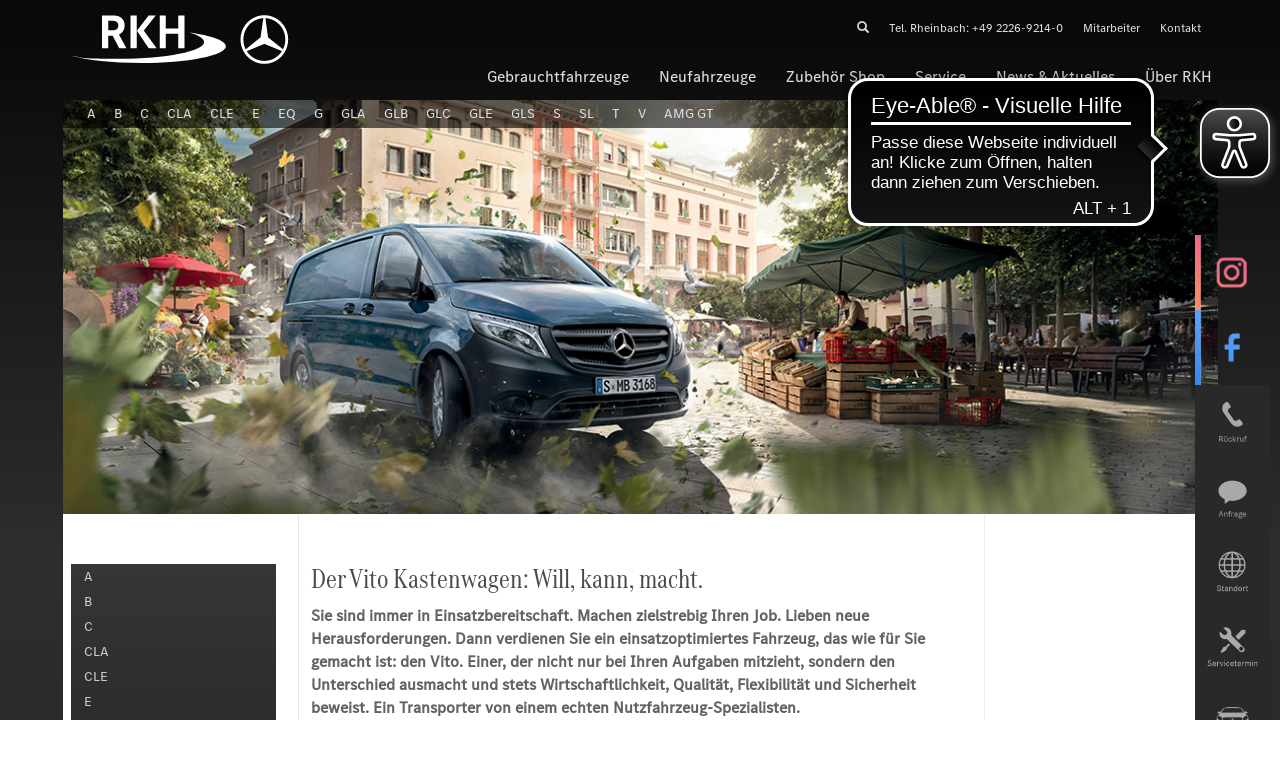

--- FILE ---
content_type: text/html; charset=utf-8
request_url: https://www.rkh-mb.de/mercedes-benz-modelle/vito/kastenwagen/informationen.html
body_size: 10804
content:
<!DOCTYPE html>
<html xmlns="http://www.w3.org/1999/xhtml" xml:lang="de" lang="de">
<head>

<meta charset="utf-8">
<!-- 
	Programmierung Heimex online
	      more http://www.heimex-online.de, info@heimex-online.de

	This website is powered by TYPO3 - inspiring people to share!
	TYPO3 is a free open source Content Management Framework initially created by Kasper Skaarhoj and licensed under GNU/GPL.
	TYPO3 is copyright 1998-2018 of Kasper Skaarhoj. Extensions are copyright of their respective owners.
	Information and contribution at https://typo3.org/
-->

<base href="https://www.rkh-mb.de/">
<link rel="shortcut icon" href="/fileadmin/favicon.ico" type="image/x-icon">

<meta name="generator" content="TYPO3 CMS">
<meta name="robots" content="all, index,follow">
<meta name="rating" content="General">
<meta name="description" content="Mercedes Benz RKH ist Ihr Partner für Mercedes Neufahrzeuge &amp; Gebrauchtfahrzeuge, sowie Jahreswagen in bester Qualität. Profitieren Sie auch von unseren Service- und Werkstattleistungen.">


<link rel="stylesheet" type="text/css" href="../typo3conf/ext/hx_responsiveslider/Resources/Public/css/flexslider.css" media="all">
<link rel="stylesheet" type="text/css" href="typo3temp/Assets/07d06fa46b.css?1747667036" media="all">
<link rel="stylesheet" type="text/css" href="typo3conf/ext/hx_showbiz/Resources/Public/css/settings.css?1581682105" media="all">
<link rel="stylesheet" type="text/css" href="fileadmin/css/bootstrap.min.css?1559727732" media="all">
<link rel="stylesheet" type="text/css" href="fileadmin/css/modmenue.css?1532440302" media="all">
<link rel="stylesheet" type="text/css" href="fileadmin/css/jquery.fancybox.css?1424372560" media="all">
<link rel="stylesheet" type="text/css" href="fileadmin/css/rkh.css?1665646881" media="all">
<link rel="stylesheet" type="text/css" href="fileadmin/css/rte.css?1559746963" media="all">




<script src="typo3conf/ext/hx_showbiz/Resources/Public/js/jquery.js?1581682105" type="text/javascript"></script>
<script src="typo3conf/ext/hx_showbiz/Resources/Public/js/jquery.themepunch.tools.min.js?1581682105" type="text/javascript"></script>
<script src="typo3conf/ext/hx_showbiz/Resources/Public/js/jquery.themepunch.showbizpro.min.js?1581682105" type="text/javascript"></script>
<script src="typo3temp/Assets/9a38f34785.js?1672850763" type="text/javascript"></script>



<script src="https://cloud.ccm19.de/app.js?apiKey=d2ad2fafd2cf79ca52b3749325d51b9dc43539cff1e269d0&amp;domain=6690e7f82e8496924b056442&amp;lang=de_DE" referrerpolicy="origin"></script><script type="text/javascript" src="fileadmin/js/respond.js"></script><title>Mercedes Kastenwagen&nbsp;Informationen</title>    <meta name="viewport" content="width=device-width, initial-scale=1">
 
 
   <script type="text/javascript">
(function(doc) {
 
  var addEvent = 'addEventListener',
      type = 'gesturestart',
      qsa = 'querySelectorAll',
      scales = [1, 1],
      meta = qsa in doc ? doc[qsa]('meta[name=viewport]') : [];
 
  function fix() {
    meta.content = 'width=device-width,minimum-scale=' + scales[0] + ',maximum-scale=' + scales[1];
    doc.removeEventListener(type, fix, true);
  }
 
  if ((meta = meta[meta.length - 1]) && addEvent in doc)
  {
    fix();
    scales = [.25, 1.6];
    doc[addEvent](type, fix, true);
  }
 
}(document));
 
</script><script type="text/javascript" src="fileadmin/js/html5lightbox.js"></script><script type="text/javascript" src="fileadmin/js/jquery.fancybox.pack.js"></script><script type="text/javascript" src="fileadmin/js/main.js"></script><script async src="https://cdn.eye-able.com/configs/www.rkh-mb.de.js"></script><script async src="https://cdn.eye-able.com/public/js/eyeAble.js"></script><link rel="stylesheet" type="text/css" href="typo3conf/ext/hxcarportal/Resources/Public/css/hxportal.css" media="all"><script type="text/javascript" src="typo3conf/ext/hxcarportal/Resources/Public/js/jquery.cookie.js"></script><script type="text/javascript" src="typo3conf/ext/hxcarportal/Resources/Public/js/hxportal.js"></script><script type="text/javascript" src="fileadmin/js/bootstrap.min.js"></script><script type="text/javascript" src="fileadmin/popup/cookie.js"></script>

</head>
<body class="l-3col" id="p722">

<div id="page">
	<div id="header">
		<div class="container">
			<div class="row">
				<div class="headerinner">
					<div class="mobilefirst visible-xs col-xs-24">
						<div id="mobilenavi">
							<div class="col-xs-14 visible-xs"><div class="logoh"><a href="index.php"><img src="fileadmin/system/mblogo.svg" alt="RKH"></a></div></div> <div class="col-xs-4 visible-xs">
 <div class="logomb"><a href="index.php"></a></div>
 </div>  <div class="col-xs-6 visible-xs">
  <button type="button" class="btn navbar-toggle collaspe" data-toggle="collapse" data-target=".navbar-ex1-collapse">
           <span class="sr-only">Toggle navigation</span>

<div class="menu-btn-bar"></div>
<div class="menu-btn-bar"></div>
<div class="menu-btn-bar"></div>
          </button>
  </div>
						</div>
					</div>
					<div class="firstline">
						<div class="col-sm-6 col-md-6 col-lg-6 col-xs-24 hidden-xs">
							<div id="logo">
								<a href="/index.php">
								<img src="/fileadmin/system/mblogo.svg" alt="Mercedes Benz Logo">
								</a>
							</div>
						</div>
						<div class="col-md-18 col-xs-18 col-lg-18 col-sm-18 hidden-xs">
							<div id="metanav">
								<ul><li class="top_menue visible-lg visible-md"><a class="searchlink" href="javascript:void(0);"> <span class="glyphicon glyphicon-search"></span></a><div id="indexedsearch"><form action="suche.html" method="post" id="indexedsearch"><div class="innersearch"><div class="searchbox"><div class="searchinputfield"><span class="left_suche"></span><input size="10" name="tx_indexedsearch[sword]" value="Suchbegriff..." onfocus="this.value=''" onblur="this.value=(this.value==''?'Suchbegriff...':this.value)" class="topSearchField" type="text" /><span class="right_suche"></span></div><div class="searchsumbit"><input type="hidden" name="tx_indexedsearch[sections]" value="0" /><input name="tx_indexedsearch[submit_button]" value="Suchbegriff" type="hidden" /></div></div></div></form></div></li>

<li class="top_menue">Tel. Rheinbach: +49 2226-9214-0</li><li class="top_menue"><a href="ueber-rkh/mitarbeiter.html">Mitarbeiter</a></li><li class="top_menue"><a href="ueber-rkh/kontakt.html">Kontakt</a></li></ul>
							</div>
						</div>
					</div>
				</div>
			</div>
		</div>
		<div class="container">
			<div class="row">
				<div class="topnavigation col-lg-24 col-md-24 col-sm-24 col-xs-24">
					  
   <div class="container">
   <div class="row">   
   <div class="navbar hauptnav col-md-24 col-xs-24 col-lg-24 col-sm-24" role="navigation">         <nav class="collapse navbar-collapse navbar-ex1-collapse nav" role="navigation"><ul id="nav" class="level1 dropdown-menue nav navbar-nav"><li class="menuparent dropdown"><a href="gebrauchtfahrzeuge.html" class="dropdown-toggle level1" data-toggle="dropdown" role="button">Gebrauchtfahrzeuge</a><ul class="dropdown-menu"><li><a href="gebrauchtfahrzeuge/uebersicht.html">Übersicht</a></li><li><a href="gebrauchtfahrzeuge/zum-fahrzeugportal.html">Zum Fahrzeugportal</a></li><li><a href="gebrauchtfahrzeuge/junge-sterne.html">Junge Sterne</a></li><li><a href="gebrauchtfahrzeuge/vollelektrische-junge-sterne.html">Vollelektrische Junge Sterne</a></li><li><a href="gebrauchtfahrzeuge/gebrauchtfahrzeug-ankauf.html">Gebrauchtfahrzeug-Ankauf</a></li><li><a href="gebrauchtfahrzeuge/probefahrt.html">Probefahrt</a></li><li class="dropdown-submenu sub318"><a href="gebrauchtfahrzeuge/finanzdienstleistungen.html" class="dropdown-toogle" data-toogle="dropdown">Finanzdienstleistungen</a><ul class="dropdown-menu"><li class="dropdown-submenu sub61"><a href="gebrauchtfahrzeuge/finanzdienstleistungen/leasing.html" class="dropdown-toogle" data-toogle="dropdown">Leasing</a><ul class="dropdown-menu"><li><a href="gebrauchtfahrzeuge/finanzdienstleistungen/leasing/privat-leasing.html">Privat Leasing</a></li><li><a href="gebrauchtfahrzeuge/finanzdienstleistungen/leasing/business-leasing.html">Business Leasing</a></li></ul></li><li><a href="gebrauchtfahrzeuge/finanzdienstleistungen/fahrzeug-finanzierung.html">Fahrzeug Finanzierung</a></li><li class="dropdown-submenu sub63"><a href="gebrauchtfahrzeuge/finanzdienstleistungen/versicherung.html" class="dropdown-toogle" data-toogle="dropdown">Versicherung</a><ul class="dropdown-menu"><li><a href="gebrauchtfahrzeuge/finanzdienstleistungen/versicherung/basis-versicherung.html">Basis-Versicherung</a></li><li><a href="gebrauchtfahrzeuge/finanzdienstleistungen/versicherung/autoplus-versicherung.html">AutoPlus-Versicherung</a></li><li><a href="gebrauchtfahrzeuge/finanzdienstleistungen/versicherung/restschuld-versicherung.html">Restschuld-Versicherung</a></li></ul></li><li><a href="gebrauchtfahrzeuge/finanzdienstleistungen/servicevertrag.html">Servicevertrag</a></li><li><a href="gebrauchtfahrzeuge/finanzdienstleistungen/mercedescard.html">MercedesCard</a></li></ul></li><li><a href="gebrauchtfahrzeuge/verkaufsteam.html">Verkaufsteam</a></li></ul></li><li class="menuparent dropdown"><a href="neufahrzeuge/uebersicht.html" class="dropdown-toggle level1" data-toggle="dropdown" role="button">Neufahrzeuge</a><ul class="dropdown-menu"><li><a href="neufahrzeuge/uebersicht.html">Übersicht</a></li><li class="dropdown-submenu sub84"><a href="neufahrzeuge/mercedes-neuvorstellungen.html" class="dropdown-toogle" data-toogle="dropdown">Mercedes Neuvorstellungen</a><ul class="dropdown-menu"><li><a href="neufahrzeuge/mercedes-neuvorstellungen/der-neue-glb.html">Der neue GLB</a></li><li><a href="neufahrzeuge/mercedes-neuvorstellungen/der-neue-glc.html">Der neue GLC</a></li><li><a href="neufahrzeuge/mercedes-neuvorstellungen/der-neue-cla-sb.html">Der neue CLA SB</a></li><li><a href="neufahrzeuge/mercedes-neuvorstellungen/der-neue-cla.html">Der neue CLA</a></li><li><a href="neufahrzeuge/mercedes-neuvorstellungen/v-klasse-marco-polo-horizon.html">V-Klasse Marco Polo HORIZON</a></li><li><a href="neufahrzeuge/mercedes-neuvorstellungen/mercedes-amg-gt-63-pro-4matic.html">Mercedes-AMG GT 63 PRO 4MATIC+</a></li><li><a href="neufahrzeuge/mercedes-neuvorstellungen/v-klasse-marco-polo.html">V-Klasse Marco Polo</a></li><li><a href="neufahrzeuge/mercedes-neuvorstellungen/g-klasse-elektro.html">G-Klasse Elektro</a></li><li><a href="neufahrzeuge/mercedes-neuvorstellungen/der-neue-evito.html">Der neue eVito</a></li><li><a href="neufahrzeuge/mercedes-neuvorstellungen/die-neue-g-klasse.html">Die neue G-Klasse</a></li><li><a href="neufahrzeuge/mercedes-neuvorstellungen/der-neue-eqv.html">Der neue EQV</a></li><li><a href="neufahrzeuge/mercedes-neuvorstellungen/die-neue-v-klasse.html">Die neue V-Klasse</a></li><li><a href="neufahrzeuge/mercedes-neuvorstellungen/das-cle-cabriolet.html">Das CLE Cabriolet</a></li><li><a href="neufahrzeuge/mercedes-neuvorstellungen/das-neue-mercedes-amg-gt-coupe.html">Das neue Mercedes-AMG GT Coupé</a></li><li><a href="neufahrzeuge/mercedes-neuvorstellungen/der-neue-all-terrain.html">Der neue All-Terrain</a></li><li><a href="neufahrzeuge/mercedes-neuvorstellungen/der-neue-eqa.html">Der neue EQA</a></li><li><a href="neufahrzeuge/mercedes-neuvorstellungen/der-neue-eqb.html">Der neue EQB</a></li><li><a href="neufahrzeuge/mercedes-neuvorstellungen/cle-coupe.html">CLE Coupé</a></li><li><a href="neufahrzeuge/mercedes-neuvorstellungen/e-klasse-t-modell.html">E-Klasse T-Modell</a></li><li><a href="neufahrzeuge/mercedes-neuvorstellungen/der-neue-eqt.html">Der neue EQT</a></li><li><a href="neufahrzeuge/mercedes-neuvorstellungen/e-klasse-limousine.html">E-Klasse Limousine</a></li></ul></li><li><a href="neufahrzeuge/probefahrt.html">Probefahrt</a></li><li class="dropdown-submenu sub300"><a href="neufahrzeuge/finanzdienstleistungen.html" class="dropdown-toogle" data-toogle="dropdown">Finanzdienstleistungen</a><ul class="dropdown-menu"><li class="dropdown-submenu sub743"><a href="neufahrzeuge/finanzdienstleistungen/leasing.html" class="dropdown-toogle" data-toogle="dropdown">Leasing</a><ul class="dropdown-menu"><li><a href="neufahrzeuge/finanzdienstleistungen/leasing/privat-leasing.html">Privat Leasing</a></li><li><a href="neufahrzeuge/finanzdienstleistungen/leasing/business-leasing.html">Business Leasing</a></li></ul></li><li><a href="neufahrzeuge/finanzdienstleistungen/finanzierung.html">Finanzierung</a></li><li class="dropdown-submenu sub304"><a href="neufahrzeuge/finanzdienstleistungen/versicherung.html" class="dropdown-toogle" data-toogle="dropdown">Versicherung</a><ul class="dropdown-menu"><li><a href="neufahrzeuge/finanzdienstleistungen/versicherung/basis-versicherung.html">Basis-Versicherung</a></li><li><a href="neufahrzeuge/finanzdienstleistungen/versicherung/autoplus-versicherung.html">AutoPlus-Versicherung</a></li><li><a href="neufahrzeuge/finanzdienstleistungen/versicherung/restschuld-versicherung.html">Restschuld-Versicherung</a></li></ul></li><li><a href="neufahrzeuge/finanzdienstleistungen/servicevertrag.html">Servicevertrag</a></li><li><a href="neufahrzeuge/finanzdienstleistungen/mercedescard.html">MercedesCard</a></li></ul></li><li><a href="neufahrzeuge/verkaufsteam.html">Verkaufsteam</a></li></ul></li><li><a href="zubehoer-shop.html">Zubehör Shop</a></li><li class="menuparent dropdown"><a href="service/uebersicht.html" class="dropdown-toggle level1" data-toggle="dropdown" role="button">Service</a><ul class="dropdown-menu"><li><a href="service/uebersicht.html">Übersicht</a></li><li class="dropdown-submenu sub37"><a href="service/angebote.html" class="dropdown-toogle" data-toogle="dropdown">Angebote</a><ul class="dropdown-menu"><li><a href="service/angebote/fahrzeugaufbereitung.html">Fahrzeugaufbereitung</a></li><li><a href="service/angebote/klimaanlagenreinigung.html">Klimaanlagenreinigung</a></li><li><a href="service/angebote/huau-zum-festpreis.html">HU/AU zum Festpreis</a></li><li><a href="service/angebote/bremsen-check.html">Bremsen-Check</a></li></ul></li><li><a href="service/service-vorteilsprogramm.html">Service VorteilsProgramm</a></li><li><a href="service/service-mit-stern.html">Service mit Stern</a></li><li><a href="service/service-checks.html">Service-Checks</a></li><li><a href="service/reifenwechsel.html">Reifenwechsel</a></li><li><a href="service/unfall-reparaturen.html">Unfall-Reparaturen</a></li><li><a href="service/hol-und-bringservice.html">Hol- und Bringservice</a></li><li><a href="service/service24h.html">Service24h</a></li><li><a href="service/garantie-paket.html">Garantie-Paket</a></li><li><a href="service/mercedes-me.html">Mercedes me</a></li><li><a href="service/aktuelle-rueckrufe.html">Aktuelle Rückrufe</a></li><li class="dropdown-submenu sub45"><a href="service/originalteilezubehoer.html" class="dropdown-toogle" data-toogle="dropdown">Originalteile/Zubehör</a><ul class="dropdown-menu"><li><a href="service/originalteilezubehoer/herbst-und-winterzubehoer.html">Herbst- und Winterzubehör</a></li><li><a href="service/originalteilezubehoer/ersatzteile-lieferdienst.html">Ersatzteile Lieferdienst</a></li><li><a href="service/originalteilezubehoer/zubehoer-broschuere.html">Zubehör Broschüre</a></li><li><a href="service/originalteilezubehoer/radzubehoer.html">Radzubehör</a></li></ul></li><li><a href="service/toll-collect-servicepartner.html">TOLL COLLECT Servicepartner</a></li><li><a href="service/der-rkh-truckservice.html">Der RKH-Truckservice</a></li><li><a href="service/garantie-paket-transporter.html">Garantie-Paket Transporter</a></li><li><a href="service/qualitaetsmanagement.html">Qualitätsmanagement</a></li><li><a href="service/rueckrufservice.html">Rückrufservice</a></li><li><a href="service/servicetermin-vereinbaren.html">Servicetermin vereinbaren</a></li><li><a href="service/service-team.html">Service-Team</a></li></ul></li><li class="menuparent dropdown"><a href="news-aktuelles/uebersicht.html" class="dropdown-toggle level1" data-toggle="dropdown" role="button">News & Aktuelles</a><ul class="dropdown-menu"><li><a href="news-aktuelles/uebersicht.html">Übersicht</a></li><li class="dropdown-submenu sub34"><a href="news-aktuelles/aktuelle-news.html" class="dropdown-toogle" data-toogle="dropdown">Aktuelle News</a><ul class="dropdown-menu"><li><a href="news-aktuelles/aktuelle-news/cla-sb-elektro-bestellbar.html">CLA SB Elektro bestellbar</a></li><li><a href="news-aktuelles/aktuelle-news/cla-hightech-hybrid.html">CLA Hightech-Hybrid</a></li><li><a href="news-aktuelles/aktuelle-news/wasserstoff-werkstatt.html">Wasserstoff-Werkstatt</a></li><li><a href="news-aktuelles/aktuelle-news/service-mit-stern.html">Service mit Stern</a></li><li><a href="news-aktuelles/aktuelle-news/glc-bestellbar.html">GLC bestellbar</a></li><li><a href="news-aktuelles/aktuelle-news/e-vignetten.html">e-Vignetten</a></li><li><a href="news-aktuelles/aktuelle-news/cla-bestellbar.html">CLA bestellbar</a></li><li><a href="news-aktuelles/aktuelle-news/die-s-klasse-2025.html">Die S-Klasse 2025</a></li><li><a href="news-aktuelles/aktuelle-news/evito-kastenwagen.html">eVito Kastenwagen</a></li><li><a href="news-aktuelles/aktuelle-news/aed-jetzt-im-betrieb.html">AED jetzt im Betrieb</a></li><li><a href="news-aktuelles/aktuelle-news/rkh-goes-green.html">RKH goes green</a></li><li><a href="news-aktuelles/aktuelle-news/rkh-goes-electro.html">RKH goes electro</a></li><li><a href="news-aktuelles/aktuelle-news/toll-collect.html">TOLL COLLECT</a></li><li><a href="news-aktuelles/aktuelle-news/service-mit-stern.html">Service mit Stern</a></li><li><a href="news-aktuelles/aktuelle-news/erreichbarkeit.html">Erreichbarkeit</a></li><li><a href="news-aktuelles/aktuelle-news/cle-53-4m-amg-cabriolet.html">CLE 53 4M+ AMG Cabriolet</a></li><li><a href="news-aktuelles/aktuelle-news/small-vans-portfolio.html">Small Vans Portfolio</a></li><li><a href="news-aktuelles/aktuelle-news/sl-63-amg-golden-coast.html">SL 63 AMG Golden Coast</a></li><li><a href="news-aktuelles/aktuelle-news/amg-gt-43-coupe.html">AMG GT 43 Coupé</a></li><li><a href="news-aktuelles/aktuelle-news/update-c-klasse-und-glc.html">Update C-Klasse und GLC</a></li><li><a href="news-aktuelles/aktuelle-news/eqs-update.html">EQS Update</a></li><li><a href="news-aktuelles/aktuelle-news/der-neue-esprinter.html">Der neue eSprinter</a></li></ul></li><li><a href="news-aktuelles/veranstaltungen.html">Veranstaltungen</a></li></ul></li><li class="menuparent dropdown lastm"><a href="ueber-rkh/uebersicht.html" class="dropdown-toggle level1" data-toggle="dropdown" role="button">Über RKH</a><ul class="dropdown-menu"><li><a href="ueber-rkh/uebersicht.html">Übersicht</a></li><li><a href="ueber-rkh/chronik.html">Chronik</a></li><li><a href="ueber-rkh/kontakt.html">Kontakt</a></li><li><a href="ueber-rkh/oeffnungszeiten.html">Öffnungszeiten</a></li><li><a href="ueber-rkh/standort.html">Standort</a></li><li class="dropdown-submenu sub17"><a href="ueber-rkh/mitarbeiter.html" class="dropdown-toogle" data-toogle="dropdown">Mitarbeiter</a><ul class="dropdown-menu"><li><a href="ueber-rkh/mitarbeiter/geschaeftsleitung.html">Geschäftsleitung</a></li><li><a href="ueber-rkh/mitarbeiter/pkw-verkauf.html">PKW Verkauf</a></li><li><a href="ueber-rkh/mitarbeiter/service-annahme.html">Service-Annahme</a></li><li><a href="ueber-rkh/mitarbeiter/originalteile-zubehoer.html">Originalteile & Zubehör</a></li><li><a href="ueber-rkh/mitarbeiter/kundenbetreuung.html">Kundenbetreuung</a></li><li><a href="ueber-rkh/mitarbeiter/information-kasse.html">Information & Kasse</a></li><li><a href="ueber-rkh/mitarbeiter/buchhaltung.html">Buchhaltung</a></li></ul></li><li><a href="ueber-rkh/karriere/aktuelle-stellenangebote.html">Karriere</a></li><li><a href="ueber-rkh/qualitaetsmanagement.html">Qualitätsmanagement</a></li><li><a href="https://www.facebook.com/mercedesbenz.rkh.rheinbach">Facebook</a></li><li><a href="https://www.instagram.com/mercedesbenz.rkh.rheinbach/">Instagram</a></li></ul></li></ul>

  <div class="menu-images visible-xs">
 <a href="https://www.instagram.com/mercedesbenz.rkh.rheinbach/">
<img class="imgsoc" src="fileadmin/system/buttons/RKH-Seitenleiste-social-insta_mb.png"  width="76" alt="Instagram" />
</a>
<a href="https://www.facebook.com/mercedesbenz.rkh.rheinbach">
  <img class="imgsoc" src="fileadmin/system/buttons/RKH-Seitenleiste-social-fbmb.png"  width="76" alt="Facebook"  />
</a>
  </div>
  
				</div>
			</div>
		</div>
	</div>
	<div class="bannerdiv">
		<div class="container">
			<div class="row">
				<div id="banner" class="">
					<div class="modellmenue">
						<!--TYPO3SEARCH_end--><div class="modmenue"><ul id="modnav" class="level1"><li  class="inner"><a href="mercedes-benz-modelle/a/kompakt/informationen.html" title="A" class="alevel1">A</a><div class="mega clearfix"><ul class="level2"><li class="active hover"><a href="mercedes-benz-modelle/a/kompakt/informationen.html" class="modart"><img class="modpic hover" src="fileadmin/user_upload/modelluebersicht_basis-2020-Vito-Kastenwagen.jpg" alt="modellbild"><img class="modpic hover" src="fileadmin/user_upload/modelluebersicht_basis-2022-Akompakt.jpg" alt="modellbild"><div class="modtitle">Kompakt</div></a><div class="level3a"><a href="mercedes-benz-modelle/a/kompakt/informationen.html">Informationen</a><a href="http://www.rkh-mb.de/nc/gebrauchtfahrzeuge/zum-fahrzeugportal.html?tx_hxcarportal_carlist[__referrer][%40extension]=Hxcarportal&amp;tx_hxcarportal_carlist[__referrer][%40vendor]=HxCarPortal&amp;tx_hxcarportal_carlist[__referrer][%40controller]=Car&amp;tx_hxcarportal_">A-Klasse Junge Sterne</a><a href="mercedes-benz-modelle/a/kompakt/probefahrt-vereinbaren.html">Probefahrt vereinbaren</a></div></li><li><a href="mercedes-benz-modelle/a/kompakt/informationen.html" class="modart"><img class="modpic" src="fileadmin/user_upload/modelluebersicht_basis-2020-Vito-Kastenwagen.jpg" alt="modellbild"><img class="modpic" src="fileadmin/user_upload/modelluebersicht_basis-2022-A-limo.jpg" alt="modellbild"><div class="modtitle">Limousine</div></a><div class="level3a"><a href="mercedes-benz-modelle/a/limousine/informationen.html">Informationen</a><a href="http://www.rkh-mb.de/nc/gebrauchtfahrzeuge/zum-fahrzeugportal.html?tx_hxcarportal_carlist[__referrer][%40extension]=Hxcarportal&amp;tx_hxcarportal_carlist[__referrer][%40vendor]=HxCarPortal&amp;tx_hxcarportal_carlist[__referrer][%40controller]=Car&amp;tx_hxcarportal_">A-Klasse Junge Sterne</a><a href="mercedes-benz-modelle/a/limousine/probefahrt-vereinbaren.html">Probefahrt vereinbaren</a></div></li></ul></div></li><li  class="inner"><a href="mercedes-benz-modelle/b/sports-tourer/informationen.html" title="B" class="alevel1">B</a><div class="mega clearfix"><ul class="level2"><li class="active hover"><a href="mercedes-benz-modelle/b/sports-tourer/informationen.html" class="modart"><img class="modpic hover" src="fileadmin/user_upload/modelluebersicht_basis-2020-Vito-Kastenwagen.jpg" alt="modellbild"><img class="modpic hover" src="fileadmin/user_upload/modelluebersicht_basis-2022-B.jpg" alt="modellbild"><div class="modtitle">Sports-Tourer</div></a><div class="level3a"><a href="mercedes-benz-modelle/b/sports-tourer/informationen.html">Informationen</a><a href="http://www.rkh-mb.de/nc/gebrauchtfahrzeuge/zum-fahrzeugportal.html?tx_hxcarportal_carlist%5B__referrer%5D%5B%40extension%5D=Hxcarportal&amp;tx_hxcarportal_carlist%5B__referrer%5D%5B%40vendor%5D=HxCarPortal&amp;tx_hxcarportal_carlist%5B__referrer%5D%5B%40controlle">B-Klasse Junge Sterne</a><a href="mercedes-benz-modelle/b/sports-tourer/probefahrt-vereinbaren.html">Probefahrt vereinbaren</a></div></li></ul></div></li><li  class="inner"><a href="mercedes-benz-modelle/c/limousine/informationen.html" title="C" class="alevel1">C</a><div class="mega clearfix"><ul class="level2"><li class="active hover"><a href="mercedes-benz-modelle/c/limousine/informationen.html" class="modart"><img class="modpic hover" src="fileadmin/user_upload/modelluebersicht_basis-2020-Vito-Kastenwagen.jpg" alt="modellbild"><img class="modpic hover" src="fileadmin/user_upload/modelluebersicht_basis-2021-C.jpg" alt="modellbild"><div class="modtitle">Limousine</div></a><div class="level3a"><a href="mercedes-benz-modelle/c/limousine/informationen.html">Informationen</a><a href="http://www.rkh-mb.de/nc/gebrauchtfahrzeuge/zum-fahrzeugportal.html?tx_hxcarportal_carlist%5B__referrer%5D%5B%40extension%5D=Hxcarportal&amp;tx_hxcarportal_carlist%5B__referrer%5D%5B%40vendor%5D=HxCarPortal&amp;tx_hxcarportal_carlist%5B__referrer%5D%5B%40controlle">C-Klasse Junge Sterne</a><a href="mercedes-benz-modelle/c/limousine/probefahrt-vereinbaren.html">Probefahrt vereinbaren</a></div></li><li><a href="mercedes-benz-modelle/c/t-modell/informationen.html" class="modart"><img class="modpic" src="fileadmin/user_upload/modelluebersicht_basis-2020-Vito-Kastenwagen.jpg" alt="modellbild"><img class="modpic" src="fileadmin/user_upload/modelluebersicht_basis-2021-CT.jpg" alt="modellbild"><div class="modtitle">T-Modell</div></a><div class="level3a"><a href="mercedes-benz-modelle/c/t-modell/informationen.html">Informationen</a><a href="http://www.rkh-mb.de/nc/gebrauchtfahrzeuge/zum-fahrzeugportal.html?tx_hxcarportal_carlist%5B__referrer%5D%5B%40extension%5D=Hxcarportal&amp;tx_hxcarportal_carlist%5B__referrer%5D%5B%40vendor%5D=HxCarPortal&amp;tx_hxcarportal_carlist%5B__referrer%5D%5B%40controlle">C-Klasse Junge Sterne</a><a href="mercedes-benz-modelle/c/t-modell/probefahrt-vereinbaren.html">Probefahrt vereinbaren</a></div></li><li><a href="mercedes-benz-modelle/c/all-terrain/informationen.html" class="modart"><img class="modpic" src="fileadmin/user_upload/modelluebersicht_basis-2020-Vito-Kastenwagen.jpg" alt="modellbild"><img class="modpic" src="fileadmin/user_upload/modelluebersicht_basis-2021-C-allterrain.jpg" alt="modellbild"><div class="modtitle">All-Terrain</div></a><div class="level3a"><a href="mercedes-benz-modelle/c/all-terrain/informationen.html">Informationen</a><a href="http://www.rkh-mb.de/nc/gebrauchtfahrzeuge/zum-fahrzeugportal.html?tx_hxcarportal_carlist%5B__referrer%5D%5B%40extension%5D=Hxcarportal&amp;tx_hxcarportal_carlist%5B__referrer%5D%5B%40vendor%5D=HxCarPortal&amp;tx_hxcarportal_carlist%5B__referrer%5D%5B%40controlle">C-Klasse Junge Sterne</a><a href="mercedes-benz-modelle/c/all-terrain/probefahrt-vereinbaren.html">Probefahrt vereinbaren</a></div></li></ul></div></li><li  class="inner"><a href="mercedes-benz-modelle/cla/cla-2025/informationen.html" title="CLA" class="alevel1">CLA</a><div class="mega clearfix"><ul class="level2"><li class="active hover"><a href="mercedes-benz-modelle/v/v-klasse-marco-polo-horizon/informationen.html" class="modart"><img class="modpic hover" src="fileadmin/user_upload/modelluebersicht_basis-2020-Vito-Kastenwagen.jpg" alt="modellbild"><img class="modpic hover" src="fileadmin/user_upload/modelluebersicht_basis-2025-cla.jpg" alt="modellbild"><div class="modtitle">CLA (2025)</div></a><div class="level3a"><a href="mercedes-benz-modelle/cla/cla-2025/informationen.html">Informationen</a><a href="http://www.rkh-mb.de/nc/gebrauchtfahrzeuge/zum-fahrzeugportal.html?tx_hxcarportal_carlist%5B__referrer%5D%5B%40extension%5D=Hxcarportal&amp;tx_hxcarportal_carlist%5B__referrer%5D%5B%40vendor%5D=HxCarPortal&amp;tx_hxcarportal_carlist%5B__referrer%5D%5B%40controlle">CLA-Klasse Junge Sterne</a><a href="mercedes-benz-modelle/cla/cla-2025/probefahrt-vereinbaren.html">Probefahrt vereinbaren</a></div></li><li><a href="mercedes-benz-modelle/cla/cla-shooting-brake-2025/informationen.html" class="modart"><img class="modpic" src="fileadmin/user_upload/modelluebersicht_basis-2020-Vito-Kastenwagen.jpg" alt="modellbild"><img class="modpic" src="fileadmin/user_upload/modelluebersicht_basis-2025-clasb.jpg" alt="modellbild"><div class="modtitle">CLA Shooting Brake (2025)</div></a><div class="level3a"><a href="mercedes-benz-modelle/cla/cla-shooting-brake-2025/informationen.html">Informationen</a><a href="http://www.rkh-mb.de/nc/gebrauchtfahrzeuge/zum-fahrzeugportal.html?tx_hxcarportal_carlist%5B__referrer%5D%5B%40extension%5D=Hxcarportal&amp;tx_hxcarportal_carlist%5B__referrer%5D%5B%40vendor%5D=HxCarPortal&amp;tx_hxcarportal_carlist%5B__referrer%5D%5B%40controlle">CLA-Klasse Junge Sterne</a><a href="mercedes-benz-modelle/cla/cla-shooting-brake-2025/probefahrt-vereinbaren.html">Probefahrt vereinbaren</a></div></li><li><a href="mercedes-benz-modelle/cla/coupe/informationen.html" class="modart"><img class="modpic" src="fileadmin/user_upload/modelluebersicht_basis-2020-Vito-Kastenwagen.jpg" alt="modellbild"><img class="modpic" src="fileadmin/user_upload/modelluebersicht_basis-clacoupe.jpg" alt="modellbild"><div class="modtitle">Coupé</div></a><div class="level3a"><a href="mercedes-benz-modelle/cla/coupe/informationen.html">Informationen</a><a href="http://www.rkh-mb.de/nc/gebrauchtfahrzeuge/zum-fahrzeugportal.html?tx_hxcarportal_carlist%5B__referrer%5D%5B%40extension%5D=Hxcarportal&amp;tx_hxcarportal_carlist%5B__referrer%5D%5B%40vendor%5D=HxCarPortal&amp;tx_hxcarportal_carlist%5B__referrer%5D%5B%40controlle">CLA-Klasse Junge Sterne</a><a href="mercedes-benz-modelle/cla/coupe/probefahrt-vereinbaren.html">Probefahrt vereinbaren</a></div></li><li><a href="mercedes-benz-modelle/cla/coupe/informationen.html" class="modart"><img class="modpic" src="fileadmin/user_upload/modelluebersicht_basis-2020-Vito-Kastenwagen.jpg" alt="modellbild"><img class="modpic" src="fileadmin/user_upload/modelluebersicht_basis-claSB.jpg" alt="modellbild"><div class="modtitle">Shooting Brake</div></a><div class="level3a"><a href="mercedes-benz-modelle/cla/shooting-brake/informationen.html">Informationen</a><a href="http://www.rkh-mb.de/nc/gebrauchtfahrzeuge/zum-fahrzeugportal.html?tx_hxcarportal_carlist%5B__referrer%5D%5B%40extension%5D=Hxcarportal&amp;tx_hxcarportal_carlist%5B__referrer%5D%5B%40vendor%5D=HxCarPortal&amp;tx_hxcarportal_carlist%5B__referrer%5D%5B%40controlle">CLA-Klasse Junge Sterne</a><a href="mercedes-benz-modelle/cla/shooting-brake/probefahrt-vereinbaren.html">Probefahrt vereinbaren</a></div></li></ul></div></li><li  class="inner"><a href="mercedes-benz-modelle/cle/coupe/informationen.html" title="CLE" class="alevel1">CLE</a><div class="mega clearfix"><ul class="level2"><li class="active hover"><a href="mercedes-benz-modelle/cle/coupe/informationen.html" class="modart"><img class="modpic hover" src="fileadmin/user_upload/modelluebersicht_basis-2020-Vito-Kastenwagen.jpg" alt="modellbild"><img class="modpic hover" src="fileadmin/user_upload/modelluebersicht_basis-2023-cle.jpg" alt="modellbild"><div class="modtitle">Coupé</div></a><div class="level3a"><a href="mercedes-benz-modelle/cle/coupe/informationen.html">Informationen</a><a href="http://www.rkh-mb.de/nc/gebrauchtfahrzeuge/zum-fahrzeugportal.html?tx_hxcarportal_carlist%5B__referrer%5D%5B%40extension%5D=Hxcarportal&amp;tx_hxcarportal_carlist%5B__referrer%5D%5B%40vendor%5D=HxCarPortal&amp;tx_hxcarportal_carlist%5B__referrer%5D%5B%40controlle">CLE-Klasse Junge Sterne</a><a href="mercedes-benz-modelle/cle/coupe/probefahrt-vereinbaren.html">Probefahrt vereinbaren</a></div></li><li><a href="mercedes-benz-modelle/cle/cabriolet/informationen.html" class="modart"><img class="modpic" src="fileadmin/user_upload/modelluebersicht_basis-2020-Vito-Kastenwagen.jpg" alt="modellbild"><img class="modpic" src="fileadmin/user_upload/modelluebersicht_basis-2024-clecabrio.jpg" alt="modellbild"><div class="modtitle">Cabriolet</div></a><div class="level3a"><a href="mercedes-benz-modelle/cle/cabriolet/informationen.html">Informationen</a><a href="http://www.rkh-mb.de/nc/gebrauchtfahrzeuge/zum-fahrzeugportal.html?tx_hxcarportal_carlist%5B__referrer%5D%5B%40extension%5D=Hxcarportal&amp;tx_hxcarportal_carlist%5B__referrer%5D%5B%40vendor%5D=HxCarPortal&amp;tx_hxcarportal_carlist%5B__referrer%5D%5B%40controlle">CLE-Klasse Junge Sterne</a><a href="mercedes-benz-modelle/cle/cabriolet/probefahrt-vereinbaren.html">Probefahrt vereinbaren</a></div></li></ul></div></li><li  class="inner"><a href="mercedes-benz-modelle/e/limousine/informationen.html" title="E" class="alevel1">E</a><div class="mega clearfix"><ul class="level2"><li class="active hover"><a href="mercedes-benz-modelle/e/limousine/informationen.html" class="modart"><img class="modpic hover" src="fileadmin/user_upload/modelluebersicht_basis-2020-Vito-Kastenwagen.jpg" alt="modellbild"><img class="modpic hover" src="fileadmin/user_upload/modelluebersicht_basis-2023-e.jpg" alt="modellbild"><div class="modtitle">Limousine</div></a><div class="level3a"><a href="mercedes-benz-modelle/e/limousine/informationen.html">Informationen</a><a href="http://www.rkh-mb.de/nc/gebrauchtfahrzeuge/zum-fahrzeugportal.html?tx_hxcarportal_carlist%5B__referrer%5D%5B%40extension%5D=Hxcarportal&amp;tx_hxcarportal_carlist%5B__referrer%5D%5B%40vendor%5D=HxCarPortal&amp;tx_hxcarportal_carlist%5B__referrer%5D%5B%40controlle">E-Klasse Junge Sterne</a><a href="mercedes-benz-modelle/e/limousine/probefahrt-vereinbaren.html">Probefahrt vereinbaren</a></div></li><li><a href="mercedes-benz-modelle/e/t-modell/informationen.html" class="modart"><img class="modpic" src="fileadmin/user_upload/modelluebersicht_basis-2020-Vito-Kastenwagen.jpg" alt="modellbild"><img class="modpic" src="fileadmin/user_upload/modelluebersicht_basis-2023-ET.jpg" alt="modellbild"><div class="modtitle">T-Modell</div></a><div class="level3a"><a href="mercedes-benz-modelle/e/t-modell/informationen.html">Informationen</a><a href="http://www.rkh-mb.de/nc/gebrauchtfahrzeuge/zum-fahrzeugportal.html?tx_hxcarportal_carlist%5B__referrer%5D%5B%40extension%5D=Hxcarportal&amp;tx_hxcarportal_carlist%5B__referrer%5D%5B%40vendor%5D=HxCarPortal&amp;tx_hxcarportal_carlist%5B__referrer%5D%5B%40controlle">E-Klasse Junge Sterne</a><a href="mercedes-benz-modelle/e/t-modell/probefahrt-vereinbaren.html">Probefahrt vereinbaren</a></div></li><li><a href="mercedes-benz-modelle/e/all-terrain/informationen.html" class="modart"><img class="modpic" src="fileadmin/user_upload/modelluebersicht_basis-2020-Vito-Kastenwagen.jpg" alt="modellbild"><img class="modpic" src="fileadmin/user_upload/modelluebersicht_basis-2023-Eallterrain.jpg" alt="modellbild"><div class="modtitle">All-Terrain</div></a><div class="level3a"><a href="mercedes-benz-modelle/e/all-terrain/informationen.html">Informationen</a><a href="http://www.rkh-mb.de/nc/gebrauchtfahrzeuge/zum-fahrzeugportal.html?tx_hxcarportal_carlist%5B__referrer%5D%5B%40extension%5D=Hxcarportal&amp;tx_hxcarportal_carlist%5B__referrer%5D%5B%40vendor%5D=HxCarPortal&amp;tx_hxcarportal_carlist%5B__referrer%5D%5B%40controlle">E-Klasse Junge Sterne</a><a href="mercedes-benz-modelle/e/all-terrain/probefahrt-vereinbaren.html">Probefahrt vereinbaren</a></div></li></ul></div></li><li  class="inner"><a href="mercedes-benz-modelle/eq/eqa/informationen.html" title="EQ" class="alevel1">EQ</a><div class="mega clearfix"><ul class="level2"><li class="active hover"><a href="mercedes-benz-modelle/eq/eqa/informationen.html" class="modart"><img class="modpic hover" src="fileadmin/user_upload/modelluebersicht_basis-2020-Vito-Kastenwagen.jpg" alt="modellbild"><img class="modpic hover" src="fileadmin/user_upload/modelluebersicht_basis-2023-EQA.jpg" alt="modellbild"><div class="modtitle">EQA</div></a><div class="level3a"><a href="mercedes-benz-modelle/eq/eqa/informationen.html">Informationen</a><a href="http://www.rkh-mb.de/nc/gebrauchtfahrzeuge/zum-fahrzeugportal.html?tx_hxcarportal_carlist%5B__referrer%5D%5B%40extension%5D=Hxcarportal&amp;tx_hxcarportal_carlist%5B__referrer%5D%5B%40vendor%5D=HxCarPortal&amp;tx_hxcarportal_carlist%5B__referrer%5D%5B%40controlle">EQA-Klasse Junge Sterne</a><a href="mercedes-benz-modelle/eq/eqa/probefahrt-vereinbaren.html">Probefahrt vereinbaren</a></div></li><li><a href="mercedes-benz-modelle/eq/eqb/informationen.html" class="modart"><img class="modpic" src="fileadmin/user_upload/modelluebersicht_basis-2020-Vito-Kastenwagen.jpg" alt="modellbild"><img class="modpic" src="fileadmin/user_upload/modelluebersicht_basis-2023-EQB.jpg" alt="modellbild"><div class="modtitle">EQB</div></a><div class="level3a"><a href="mercedes-benz-modelle/eq/eqb/informationen.html">Informationen</a><a href="http://www.rkh-mb.de/nc/gebrauchtfahrzeuge/zum-fahrzeugportal.html?tx_hxcarportal_carlist%5B__referrer%5D%5B%40extension%5D=Hxcarportal&amp;tx_hxcarportal_carlist%5B__referrer%5D%5B%40vendor%5D=HxCarPortal&amp;tx_hxcarportal_carlist%5B__referrer%5D%5B%40controlle">EQB-Klasse Junge Sterne</a><a href="mercedes-benz-modelle/eq/eqb/probefahrt-vereinbaren.html">Probefahrt vereinbaren</a></div></li><li><a href="mercedes-benz-modelle/eq/eqe/informationen.html" class="modart"><img class="modpic" src="fileadmin/user_upload/modelluebersicht_basis-2020-Vito-Kastenwagen.jpg" alt="modellbild"><img class="modpic" src="fileadmin/user_upload/modelluebersicht_basis-2021-eqe.jpg" alt="modellbild"><div class="modtitle">EQE</div></a><div class="level3a"><a href="mercedes-benz-modelle/eq/eqe/informationen.html">Informationen</a><a href="http://www.rkh-mb.de/nc/gebrauchtfahrzeuge/zum-fahrzeugportal.html?tx_hxcarportal_carlist%5B__referrer%5D%5B%40extension%5D=Hxcarportal&amp;tx_hxcarportal_carlist%5B__referrer%5D%5B%40vendor%5D=HxCarPortal&amp;tx_hxcarportal_carlist%5B__referrer%5D%5B%40controlle">EQE-Klasse Junge Sterne</a><a href="mercedes-benz-modelle/eq/eqe/probefahrt-vereinbaren.html">Probefahrt vereinbaren</a></div></li><li><a href="mercedes-benz-modelle/eq/eqe-suv/informationen.html" class="modart"><img class="modpic" src="fileadmin/user_upload/modelluebersicht_basis-2020-Vito-Kastenwagen.jpg" alt="modellbild"><img class="modpic" src="fileadmin/user_upload/modelluebersicht_basis-2022-eqesuv2.jpg" alt="modellbild"><div class="modtitle">EQE SUV</div></a><div class="level3a"><a href="mercedes-benz-modelle/eq/eqe-suv/informationen.html">Informationen</a><a href="http://www.rkh-mb.de/nc/gebrauchtfahrzeuge/zum-fahrzeugportal.html?tx_hxcarportal_carlist%5B__referrer%5D%5B%40extension%5D=Hxcarportal&amp;tx_hxcarportal_carlist%5B__referrer%5D%5B%40vendor%5D=HxCarPortal&amp;tx_hxcarportal_carlist%5B__referrer%5D%5B%40controlle">EQE-Klasse Junge Sterne</a><a href="mercedes-benz-modelle/eq/eqe-suv/probefahrt-vereinbaren.html">Probefahrt vereinbaren</a></div></li><li><a href="mercedes-benz-modelle/eq/eqs/informationen.html" class="modart"><img class="modpic" src="fileadmin/user_upload/modelluebersicht_basis-2020-Vito-Kastenwagen.jpg" alt="modellbild"><img class="modpic" src="fileadmin/user_upload/modelluebersicht_basis-2021-eqs.jpg" alt="modellbild"><div class="modtitle">EQS</div></a><div class="level3a"><a href="mercedes-benz-modelle/eq/eqs/informationen.html">Informationen</a><a href="http://www.rkh-mb.de/nc/gebrauchtfahrzeuge/zum-fahrzeugportal.html?tx_hxcarportal_carlist%5B__referrer%5D%5B%40extension%5D=Hxcarportal&amp;tx_hxcarportal_carlist%5B__referrer%5D%5B%40vendor%5D=HxCarPortal&amp;tx_hxcarportal_carlist%5B__referrer%5D%5B%40controlle">EQS-Klasse Junge Sterne</a><a href="mercedes-benz-modelle/eq/eqs/probefahrt-vereinbaren.html">Probefahrt vereinbaren</a></div></li><li><a href="mercedes-benz-modelle/eq/eqt/informationen.html" class="modart"><img class="modpic" src="fileadmin/user_upload/modelluebersicht_basis-2020-Vito-Kastenwagen.jpg" alt="modellbild"><img class="modpic" src="fileadmin/user_upload/modelluebersicht_basis-2023-eqt.jpg" alt="modellbild"><div class="modtitle">EQT</div></a><div class="level3a"><a href="mercedes-benz-modelle/eq/eqt/informationen.html">Informationen</a><a href="http://www.rkh-mb.de/nc/gebrauchtfahrzeuge/zum-fahrzeugportal.html?tx_hxcarportal_carlist%5B__referrer%5D%5B%40extension%5D=Hxcarportal&amp;tx_hxcarportal_carlist%5B__referrer%5D%5B%40vendor%5D=HxCarPortal&amp;tx_hxcarportal_carlist%5B__referrer%5D%5B%40controlle">EQT-Klasse Junge Sterne</a><a href="mercedes-benz-modelle/eq/eqt/probefahrt-vereinbaren.html">Probefahrt vereinbaren</a></div></li><li><a href="mercedes-benz-modelle/eq/eqs-suv/informationen.html" class="modart"><img class="modpic" src="fileadmin/user_upload/modelluebersicht_basis-2020-Vito-Kastenwagen.jpg" alt="modellbild"><img class="modpic" src="fileadmin/user_upload/modelluebersicht_basis-2022-eqssuv-3.jpg" alt="modellbild"><div class="modtitle">EQS SUV</div></a><div class="level3a"><a href="mercedes-benz-modelle/eq/eqs-suv/informationen.html">Informationen</a><a href="http://www.rkh-mb.de/nc/gebrauchtfahrzeuge/zum-fahrzeugportal.html?tx_hxcarportal_carlist%5B__referrer%5D%5B%40extension%5D=Hxcarportal&amp;tx_hxcarportal_carlist%5B__referrer%5D%5B%40vendor%5D=HxCarPortal&amp;tx_hxcarportal_carlist%5B__referrer%5D%5B%40controlle">EQS-Klasse Junge Sterne</a><a href="mercedes-benz-modelle/eq/eqs-suv/probefahrt-vereinbaren.html">Probefahrt vereinbaren</a></div></li><li><a href="mercedes-benz-modelle/eq/eqv/informationen.html" class="modart"><img class="modpic" src="fileadmin/user_upload/modelluebersicht_basis-2020-Vito-Kastenwagen.jpg" alt="modellbild"><img class="modpic" src="fileadmin/user_upload/modelluebersicht_basis-2024-eqv.jpg" alt="modellbild"><div class="modtitle">EQV</div></a><div class="level3a"><a href="mercedes-benz-modelle/eq/eqv/informationen.html">Informationen</a><a href="http://www.rkh-mb.de/nc/gebrauchtfahrzeuge/zum-fahrzeugportal.html?tx_hxcarportal_carlist%5B__referrer%5D%5B%40extension%5D=Hxcarportal&amp;tx_hxcarportal_carlist%5B__referrer%5D%5B%40vendor%5D=HxCarPortal&amp;tx_hxcarportal_carlist%5B__referrer%5D%5B%40controlle">EQV-Klasse Junge Sterne</a><a href="mercedes-benz-modelle/eq/eqv/probefahrt-vereinbaren.html">Probefahrt vereinbaren</a></div></li></ul></div></li><li  class="inner"><a href="mercedes-benz-modelle/g/gelaendewagen/informationen.html" title="G" class="alevel1">G</a><div class="mega clearfix"><ul class="level2"><li class="active hover"><a href="mercedes-benz-modelle/g/gelaendewagen/informationen.html" class="modart"><img class="modpic hover" src="fileadmin/user_upload/modelluebersicht_basis-2020-Vito-Kastenwagen.jpg" alt="modellbild"><img class="modpic hover" src="fileadmin/user_upload/modelluebersicht_basis-2024-g.jpg" alt="modellbild"><div class="modtitle">Geländewagen</div></a><div class="level3a"><a href="mercedes-benz-modelle/g/gelaendewagen/informationen.html">Informationen</a><a href="http://www.rkh-mb.de/nc/gebrauchtfahrzeuge/zum-fahrzeugportal.html?tx_hxcarportal_carlist%5B__referrer%5D%5B%40extension%5D=Hxcarportal&amp;tx_hxcarportal_carlist%5B__referrer%5D%5B%40vendor%5D=HxCarPortal&amp;tx_hxcarportal_carlist%5B__referrer%5D%5B%40controlle">G-Klasse Junge Sterne</a><a href="mercedes-benz-modelle/g/gelaendewagen/probefahrt-vereinbaren.html">Probefahrt vereinbaren</a></div></li><li><a href="mercedes-benz-modelle/g/gelaendewagen-elektro/informationen.html" class="modart"><img class="modpic" src="fileadmin/user_upload/modelluebersicht_basis-2020-Vito-Kastenwagen.jpg" alt="modellbild"><img class="modpic" src="fileadmin/user_upload/modelluebersicht_basis-2024-gelektro.jpg" alt="modellbild"><div class="modtitle">Geländewagen Elektro</div></a><div class="level3a"><a href="mercedes-benz-modelle/g/gelaendewagen-elektro/informationen.html">Informationen</a><a href="http://www.rkh-mb.de/nc/gebrauchtfahrzeuge/zum-fahrzeugportal.html?tx_hxcarportal_carlist%5B__referrer%5D%5B%40extension%5D=Hxcarportal&amp;tx_hxcarportal_carlist%5B__referrer%5D%5B%40vendor%5D=HxCarPortal&amp;tx_hxcarportal_carlist%5B__referrer%5D%5B%40controlle">G-Klasse Junge Sterne</a><a href="mercedes-benz-modelle/g/gelaendewagen-elektro/probefahrt-vereinbaren.html">Probefahrt vereinbaren</a></div></li></ul></div></li><li  class="inner"><a href="mercedes-benz-modelle/gla/offroader/informationen.html" title="GLA" class="alevel1">GLA</a><div class="mega clearfix"><ul class="level2"><li class="active hover"><a href="mercedes-benz-modelle/gla/offroader/informationen.html" class="modart"><img class="modpic hover" src="fileadmin/user_upload/modelluebersicht_basis-2020-Vito-Kastenwagen.jpg" alt="modellbild"><img class="modpic hover" src="fileadmin/user_upload/modelluebersicht_basis-2023-GLA.jpg" alt="modellbild"><div class="modtitle">Offroader</div></a><div class="level3a"><a href="mercedes-benz-modelle/gla/offroader/informationen.html">Informationen</a><a href="http://www.rkh-mb.de/nc/gebrauchtfahrzeuge/zum-fahrzeugportal.html?tx_hxcarportal_carlist%5B__referrer%5D%5B%40extension%5D=Hxcarportal&amp;tx_hxcarportal_carlist%5B__referrer%5D%5B%40vendor%5D=HxCarPortal&amp;tx_hxcarportal_carlist%5B__referrer%5D%5B%40controlle">GLA-Klasse Junge Sterne</a><a href="mercedes-benz-modelle/gla/offroader/probefahrt-vereinbaren.html">Probefahrt vereinbaren</a></div></li></ul></div></li><li  class="inner"><a href="mercedes-benz-modelle/glb/glb-2025/informationen.html" title="GLB" class="alevel1">GLB</a><div class="mega clearfix"><ul class="level2"><li class="active hover"><a href="mercedes-benz-modelle/glb/glb-2025/informationen.html" class="modart"><img class="modpic hover" src="fileadmin/user_upload/modelluebersicht_basis-2020-Vito-Kastenwagen.jpg" alt="modellbild"><img class="modpic hover" src="fileadmin/user_upload/modelluebersicht_basis-2025-glb.jpg" alt="modellbild"><div class="modtitle">GLB (2025)</div></a><div class="level3a"><a href="mercedes-benz-modelle/glb/glb-2025/informationen.html">Informationen</a><a href="http://www.rkh-mb.de/nc/gebrauchtfahrzeuge/zum-fahrzeugportal.html?tx_hxcarportal_carlist%5B__referrer%5D%5B%40extension%5D=Hxcarportal&amp;tx_hxcarportal_carlist%5B__referrer%5D%5B%40vendor%5D=HxCarPortal&amp;tx_hxcarportal_carlist%5B__referrer%5D%5B%40controlle">GLB-Klasse Junge Sterne</a><a href="mercedes-benz-modelle/glb/glb-2025/probefahrt-vereinbaren.html">Probefahrt vereinbaren</a></div></li><li><a href="mercedes-benz-modelle/glb/glb/informationen.html" class="modart"><img class="modpic" src="fileadmin/user_upload/modelluebersicht_basis-2020-Vito-Kastenwagen.jpg" alt="modellbild"><img class="modpic" src="fileadmin/user_upload/modelluebersicht_basis-2023-GLB.jpg" alt="modellbild"><div class="modtitle">GLB</div></a><div class="level3a"><a href="mercedes-benz-modelle/glb/glb/informationen.html">Informationen</a><a href="http://www.rkh-mb.de/nc/gebrauchtfahrzeuge/zum-fahrzeugportal.html?tx_hxcarportal_carlist%5B__referrer%5D%5B%40extension%5D=Hxcarportal&amp;tx_hxcarportal_carlist%5B__referrer%5D%5B%40vendor%5D=HxCarPortal&amp;tx_hxcarportal_carlist%5B__referrer%5D%5B%40controlle">GLB-Klasse Junge Sterne</a><a href="mercedes-benz-modelle/glb/glb/probefahrt-vereinbaren.html">Probefahrt vereinbaren</a></div></li></ul></div></li><li  class="inner"><a href="mercedes-benz-modelle/glc/glc/informationen.html" title="GLC" class="alevel1">GLC</a><div class="mega clearfix"><ul class="level2"><li class="active hover"><a href="mercedes-benz-modelle/v/v-klasse-marco-polo-horizon/informationen.html" class="modart"><img class="modpic hover" src="fileadmin/user_upload/modelluebersicht_basis-2020-Vito-Kastenwagen.jpg" alt="modellbild"><img class="modpic hover" src="fileadmin/user_upload/modelluebersicht_basis-2025-glc.jpg" alt="modellbild"><div class="modtitle">GLC (2025)</div></a><div class="level3a"><a href="mercedes-benz-modelle/glc/glc-2025/informationen.html">Informationen</a><a href="http://www.rkh-mb.de/nc/gebrauchtfahrzeuge/zum-fahrzeugportal.html?tx_hxcarportal_carlist%5B__referrer%5D%5B%40extension%5D=Hxcarportal&amp;tx_hxcarportal_carlist%5B__referrer%5D%5B%40vendor%5D=HxCarPortal&amp;tx_hxcarportal_carlist%5B__referrer%5D%5B%40controlle">GLC-Klasse Junge Sterne</a><a href="mercedes-benz-modelle/glc/glc-2025/probefahrt-vereinbaren.html">Probefahrt vereinbaren</a></div></li><li><a href="mercedes-benz-modelle/glc/glc/informationen.html" class="modart"><img class="modpic" src="fileadmin/user_upload/modelluebersicht_basis-2020-Vito-Kastenwagen.jpg" alt="modellbild"><img class="modpic" src="fileadmin/user_upload/modelluebersicht_basis-2022-glc.jpg" alt="modellbild"><div class="modtitle">GLC</div></a><div class="level3a"><a href="mercedes-benz-modelle/glc/glc/informationen.html">Informationen</a><a href="http://www.rkh-mb.de/nc/gebrauchtfahrzeuge/zum-fahrzeugportal.html?tx_hxcarportal_carlist%5B__referrer%5D%5B%40extension%5D=Hxcarportal&amp;tx_hxcarportal_carlist%5B__referrer%5D%5B%40vendor%5D=HxCarPortal&amp;tx_hxcarportal_carlist%5B__referrer%5D%5B%40controlle">GLC-Klasse Junge Sterne</a><a href="mercedes-benz-modelle/glc/glc/probefahrt-vereinbaren.html">Probefahrt vereinbaren</a></div></li><li><a href="mercedes-benz-modelle/glc/coupe/informationen.html" class="modart"><img class="modpic" src="fileadmin/user_upload/modelluebersicht_basis-2020-Vito-Kastenwagen.jpg" alt="modellbild"><img class="modpic" src="fileadmin/user_upload/modelluebersicht_basis-2023-GLCcoupe.jpg" alt="modellbild"><div class="modtitle">Coupé</div></a><div class="level3a"><a href="mercedes-benz-modelle/glc/coupe/informationen.html">Informationen</a><a href="http://www.rkh-mb.de/nc/gebrauchtfahrzeuge/zum-fahrzeugportal.html?tx_hxcarportal_carlist%5B__referrer%5D%5B%40extension%5D=Hxcarportal&amp;tx_hxcarportal_carlist%5B__referrer%5D%5B%40vendor%5D=HxCarPortal&amp;tx_hxcarportal_carlist%5B__referrer%5D%5B%40controlle">GLC-Klasse Junge Sterne</a><a href="mercedes-benz-modelle/glc/coupe/probefahrt-vereinbaren.html">Probefahrt vereinbaren</a></div></li></ul></div></li><li  class="inner"><a href="mercedes-benz-modelle/gle/suv/informationen.html" title="GLE" class="alevel1">GLE</a><div class="mega clearfix"><ul class="level2"><li class="active hover"><a href="mercedes-benz-modelle/gle/suv/informationen.html" class="modart"><img class="modpic hover" src="fileadmin/user_upload/modelluebersicht_basis-2020-Vito-Kastenwagen.jpg" alt="modellbild"><img class="modpic hover" src="fileadmin/user_upload/modelluebersicht_basis-2023-gle.jpg" alt="modellbild"><div class="modtitle">SUV</div></a><div class="level3a"><a href="mercedes-benz-modelle/gle/suv/informationen.html">Informationen</a><a href="http://www.rkh-mb.de/nc/gebrauchtfahrzeuge/zum-fahrzeugportal.html?tx_hxcarportal_carlist%5B__referrer%5D%5B%40extension%5D=Hxcarportal&amp;tx_hxcarportal_carlist%5B__referrer%5D%5B%40vendor%5D=HxCarPortal&amp;tx_hxcarportal_carlist%5B__referrer%5D%5B%40controlle">GLE-Klasse Junge Sterne</a><a href="mercedes-benz-modelle/gle/suv/probefahrt-vereinbaren.html">Probefahrt vereinbaren</a></div></li><li><a href="mercedes-benz-modelle/gle/coupe-neu/informationen.html" class="modart"><img class="modpic" src="fileadmin/user_upload/modelluebersicht_basis-2020-Vito-Kastenwagen.jpg" alt="modellbild"><img class="modpic" src="fileadmin/user_upload/modelluebersicht_basis-2023-glecoupe.jpg" alt="modellbild"><div class="modtitle">Coupé NEU</div></a><div class="level3a"><a href="mercedes-benz-modelle/gle/coupe-neu/informationen.html">Informationen</a><a href="http://www.rkh-mb.de/nc/gebrauchtfahrzeuge/zum-fahrzeugportal.html?tx_hxcarportal_carlist%5B__referrer%5D%5B%40extension%5D=Hxcarportal&amp;tx_hxcarportal_carlist%5B__referrer%5D%5B%40vendor%5D=HxCarPortal&amp;tx_hxcarportal_carlist%5B__referrer%5D%5B%40controlle">GLE-Klasse Junge Sterne</a><a href="mercedes-benz-modelle/gle/coupe-neu/probefahrt-vereinbaren.html">Probefahrt vereinbaren</a></div></li></ul></div></li><li  class="inner"><a href="mercedes-benz-modelle/gls/gls/informationen.html" title="GLS" class="alevel1">GLS</a><div class="mega clearfix"><ul class="level2"><li class="active hover"><a href="mercedes-benz-modelle/gls/gls/informationen.html" class="modart"><img class="modpic hover" src="fileadmin/user_upload/modelluebersicht_basis-2020-Vito-Kastenwagen.jpg" alt="modellbild"><img class="modpic hover" src="fileadmin/user_upload/modelluebersicht_basis-2023-gls.jpg" alt="modellbild"><div class="modtitle">GLS</div></a><div class="level3a"><a href="mercedes-benz-modelle/gls/gls/informationen.html">Informationen</a><a href="http://www.rkh-mb.de/nc/gebrauchtfahrzeuge/zum-fahrzeugportal.html?tx_hxcarportal_carlist%5B__referrer%5D%5B%40extension%5D=Hxcarportal&amp;tx_hxcarportal_carlist%5B__referrer%5D%5B%40vendor%5D=HxCarPortal&amp;tx_hxcarportal_carlist%5B__referrer%5D%5B%40controlle">GLS-Klasse Junge Sterne</a><a href="mercedes-benz-modelle/gls/gls/probefahrt-vereinbaren.html">Probefahrt vereinbaren</a></div></li></ul></div></li><li  class="inner"><a href="mercedes-benz-modelle/s/limousine/informationen.html" title="S" class="alevel1">S</a><div class="mega clearfix"><ul class="level2"><li class="active hover"><a href="mercedes-benz-modelle/s/limousine/informationen.html" class="modart"><img class="modpic hover" src="fileadmin/user_upload/modelluebersicht_basis-2020-Vito-Kastenwagen.jpg" alt="modellbild"><img class="modpic hover" src="fileadmin/user_upload/modelluebersicht_basis-2020-Sneu.jpg" alt="modellbild"><div class="modtitle">Limousine</div></a><div class="level3a"><a href="mercedes-benz-modelle/s/limousine/informationen.html">Informationen</a><a href="http://www.rkh-mb.de/nc/gebrauchtfahrzeuge/zum-fahrzeugportal.html?tx_hxcarportal_carlist%5B__referrer%5D%5B%40extension%5D=Hxcarportal&amp;tx_hxcarportal_carlist%5B__referrer%5D%5B%40vendor%5D=HxCarPortal&amp;tx_hxcarportal_carlist%5B__referrer%5D%5B%40controlle">S-Klasse Junge Sterne</a><a href="mercedes-benz-modelle/s/limousine/probefahrt-vereinbaren.html">Probefahrt vereinbaren</a></div></li></ul></div></li><li  class="inner"><a href="mercedes-benz-modelle/sl/roadster/informationen.html" title="SL" class="alevel1">SL</a><div class="mega clearfix"><ul class="level2"><li class="active hover"><a href="mercedes-benz-modelle/sl/roadster/informationen.html" class="modart"><img class="modpic hover" src="fileadmin/user_upload/modelluebersicht_basis-2020-Vito-Kastenwagen.jpg" alt="modellbild"><img class="modpic hover" src="fileadmin/user_upload/modelluebersicht_basis-2021-sl.jpg" alt="modellbild"><div class="modtitle">Roadster</div></a><div class="level3a"><a href="mercedes-benz-modelle/sl/roadster/informationen.html">Informationen</a><a href="http://www.rkh-mb.de/nc/gebrauchtfahrzeuge/zum-fahrzeugportal.html?tx_hxcarportal_carlist%5B__referrer%5D%5B%40extension%5D=Hxcarportal&amp;tx_hxcarportal_carlist%5B__referrer%5D%5B%40vendor%5D=HxCarPortal&amp;tx_hxcarportal_carlist%5B__referrer%5D%5B%40controlle">SL-Klasse Junge Sterne</a><a href="mercedes-benz-modelle/sl/roadster/probefahrt-vereinbaren.html">Probefahrt vereinbaren</a></div></li></ul></div></li><li  class="inner"><a href="mercedes-benz-modelle/t/premium-small-van/informationen.html" title="T" class="alevel1">T</a><div class="mega clearfix"><ul class="level2"><li class="active hover"><a href="mercedes-benz-modelle/t/premium-small-van/informationen.html" class="modart"><img class="modpic hover" src="fileadmin/user_upload/modelluebersicht_basis-2020-Vito-Kastenwagen.jpg" alt="modellbild"><img class="modpic hover" src="fileadmin/user_upload/modelluebersicht_basis-2022-t.jpg" alt="modellbild"><div class="modtitle">Premium-Small-Van</div></a><div class="level3a"><a href="mercedes-benz-modelle/t/premium-small-van/informationen.html">Informationen</a><a href="http://www.rkh-mb.de/nc/gebrauchtfahrzeuge/zum-fahrzeugportal.html?tx_hxcarportal_carlist%5B__referrer%5D%5B%40extension%5D=Hxcarportal&amp;tx_hxcarportal_carlist%5B__referrer%5D%5B%40vendor%5D=HxCarPortal&amp;tx_hxcarportal_carlist%5B__referrer%5D%5B%40controlle">T-Klasse Junge Sterne</a><a href="mercedes-benz-modelle/t/premium-small-van/probefahrt-vereinbaren.html">Probefahrt vereinbaren</a></div></li></ul></div></li><li  class="inner"><a href="mercedes-benz-modelle/v/v-klasse/informationen.html" title="V" class="alevel1">V</a><div class="mega clearfix"><ul class="level2"><li class="active hover"><a href="mercedes-benz-modelle/v/v-klasse/informationen.html" class="modart"><img class="modpic hover" src="fileadmin/user_upload/modelluebersicht_basis-2020-Vito-Kastenwagen.jpg" alt="modellbild"><img class="modpic hover" src="fileadmin/user_upload/modelluebersicht_basis-2024-v.jpg" alt="modellbild"><div class="modtitle">V-Klasse</div></a><div class="level3a"><a href="mercedes-benz-modelle/v/v-klasse/informationen.html">Informationen</a><a href="http://www.rkh-mb.de/nc/gebrauchtfahrzeuge/zum-fahrzeugportal.html?tx_hxcarportal_carlist%5B__referrer%5D%5B%40extension%5D=Hxcarportal&amp;tx_hxcarportal_carlist%5B__referrer%5D%5B%40vendor%5D=HxCarPortal&amp;tx_hxcarportal_carlist%5B__referrer%5D%5B%40controlle">V-Klasse Junge Sterne</a><a href="mercedes-benz-modelle/v/v-klasse/probefahrt-vereinbaren.html">Probefahrt vereinbaren</a></div></li><li><a href="mercedes-benz-modelle/v/v-klasse-marco-polo/informationen.html" class="modart"><img class="modpic" src="fileadmin/user_upload/modelluebersicht_basis-2020-Vito-Kastenwagen.jpg" alt="modellbild"><img class="modpic" src="fileadmin/user_upload/modelluebersicht_basis-202-vmarcopolo.jpg" alt="modellbild"><div class="modtitle">V-Klasse Marco Polo</div></a><div class="level3a"><a href="mercedes-benz-modelle/v/v-klasse-marco-polo/informationen.html">Informationen</a><a href="http://www.rkh-mb.de/nc/gebrauchtfahrzeuge/zum-fahrzeugportal.html?tx_hxcarportal_carlist%5B__referrer%5D%5B%40extension%5D=Hxcarportal&amp;tx_hxcarportal_carlist%5B__referrer%5D%5B%40vendor%5D=HxCarPortal&amp;tx_hxcarportal_carlist%5B__referrer%5D%5B%40controlle">V-Klasse Marco Polo Junge Sterne</a><a href="mercedes-benz-modelle/v/v-klasse-marco-polo/probefahrt-vereinbaren.html">Probefahrt vereinbaren</a></div></li><li><a href="mercedes-benz-modelle/v/v-klasse-marco-polo-horizon/informationen.html" class="modart"><img class="modpic" src="fileadmin/user_upload/modelluebersicht_basis-2020-Vito-Kastenwagen.jpg" alt="modellbild"><img class="modpic" src="fileadmin/user_upload/modelluebersicht_basis-2024-vmarcopolohorizon.jpg" alt="modellbild"><div class="modtitle">V-Klasse Marco Polo HORIZON</div></a><div class="level3a"><a href="mercedes-benz-modelle/v/v-klasse-marco-polo-horizon/informationen.html">Informationen</a><a href="http://www.rkh-mb.de/nc/gebrauchtfahrzeuge/zum-fahrzeugportal.html?tx_hxcarportal_carlist%5B__referrer%5D%5B%40extension%5D=Hxcarportal&amp;tx_hxcarportal_carlist%5B__referrer%5D%5B%40vendor%5D=HxCarPortal&amp;tx_hxcarportal_carlist%5B__referrer%5D%5B%40controlle">V-Klasse Marco Polo Junge Sterne</a><a href="mercedes-benz-modelle/v/v-klasse-marco-polo-horizon/probefahrt-vereinbaren.html">Probefahrt vereinbaren</a></div></li></ul></div></li><li  class="inner"><a href="mercedes-benz-modelle/amg-gt/coupe/information.html" title="AMG GT" class="alevel1">AMG GT</a><div class="mega clearfix"><ul class="level2"><li class="active hover"><a href="mercedes-benz-modelle/amg-gt/coupe/information.html" class="modart"><img class="modpic hover" src="fileadmin/user_upload/modelluebersicht_basis-2020-Vito-Kastenwagen.jpg" alt="modellbild"><img class="modpic hover" src="fileadmin/user_upload/modelluebersicht_basis-2023-amggtcoupe.jpg" alt="modellbild"><div class="modtitle">Coupé</div></a><div class="level3a"><a href="mercedes-benz-modelle/amg-gt/coupe/information.html">Information</a><a href="http://www.rkh-mb.de/nc/gebrauchtfahrzeuge/zum-fahrzeugportal.html?tx_hxcarportal_carlist%5B__referrer%5D%5B%40extension%5D=Hxcarportal&amp;tx_hxcarportal_carlist%5B__referrer%5D%5B%40vendor%5D=HxCarPortal&amp;tx_hxcarportal_carlist%5B__referrer%5D%5B%40controlle">AMG GT Junge Sterne</a><a href="mercedes-benz-modelle/amg-gt/coupe/probefahrt-vereinbaren.html">Probefahrt vereinbaren</a></div></li><li><a href="mercedes-benz-modelle/amg-gt/amg-gt-63-pro-4m/informationen.html" class="modart"><img class="modpic" src="fileadmin/user_upload/modelluebersicht_basis-2020-Vito-Kastenwagen.jpg" alt="modellbild"><img class="modpic" src="fileadmin/user_upload/modelluebersicht_basis-2024-amggt63pro.jpg" alt="modellbild"><div class="modtitle">AMG GT 63 PRO 4M+</div></a><div class="level3a"><a href="mercedes-benz-modelle/amg-gt/amg-gt-63-pro-4m/informationen.html">Informationen</a><a href="http://www.rkh-mb.de/nc/gebrauchtfahrzeuge/zum-fahrzeugportal.html?tx_hxcarportal_carlist%5B__referrer%5D%5B%40extension%5D=Hxcarportal&amp;tx_hxcarportal_carlist%5B__referrer%5D%5B%40vendor%5D=HxCarPortal&amp;tx_hxcarportal_carlist%5B__referrer%5D%5B%40controlle">AMG GT Junge Sterne</a><a href="mercedes-benz-modelle/amg-gt/amg-gt-63-pro-4m/probefahrt-vereinbaren.html">Probefahrt vereinbaren</a></div></li></ul></div></li></ul></div><!--TYPO3SEARCH_begin-->
					</div>
					<div id="c3881" class="csc-default">
<div class="tx-hx-responsiveslider">
	



<div class="flexslider">
  <ul class="slides">

<li> 
    
    <img src="uploads/tx_hxresponsiveslider/Banner-vito-kastenwagen.jpg" width="1170" height="420" alt="" />
    
    <div class="sliderlogo"><img border="0" src="/fileadmin/system/rkhlogo.svg"  width="332" height="105"/></div>
    <div class="flexpictext">
      <div class="white pictextsmall"></div>
      
  </div>
  
  </li>
  

  </ul>
</div>




</div></div>
					<div class="fhzteaser">
						
					</div>
				</div>
			</div>
			<div class="aktion hidden-xs">
				<div id="row">
					
<div class="searchaktionlink">

<div class="sidebarbuttons">
<a href="https://www.instagram.com/mercedesbenz.rkh.rheinbach/">
<img class="img-responsive msecnav" src="fileadmin/system/buttons/RKH-Seitenleiste-social-insta250.png" onmouseover="this.src='fileadmin/system/buttons/RKH-Seitenleiste-social-insta250.png';" onmouseout="this.src='fileadmin/system/buttons/RKH-Seitenleiste-social-insta250.png';" alt="Instagram">
</a>
</div>

<div class="sidebarbuttons">
<a href="https://www.facebook.com/mercedesbenz.rkh.rheinbach">
<img class="img-responsive msecnav" src="fileadmin/system/buttons/RKH-Seitenleiste-social-fb250.png" onmouseover="this.src='fileadmin/system/buttons/RKH-Seitenleiste-social-fb250.png';" onmouseout="this.src='fileadmin/system/buttons/RKH-Seitenleiste-social-fb250.png';" alt="Facebook">
</a>
</div>


<div class="sidebarbuttons">
<a href="/?293">
<img class="img-responsive msecnav" src="fileadmin/system/buttons/buttons-rechts-rueckruf.png" onmouseover="this.src='fileadmin/system/buttons/buttons-rechts-rueckruf-inv.png';" onmouseout="this.src='fileadmin/system/buttons/buttons-rechts-rueckruf.png';" alt="Rückruf">
</a>
</div>
<div class="sidebarbuttons">
<a href="/?14">
<img class="img-responsive msecnav" src="fileadmin/system/buttons/buttons-rechts-anfrage.png" onmouseover="this.src='fileadmin/system/buttons/buttons-rechts-anfrage-inv.png';" onmouseout="this.src='fileadmin/system/buttons/buttons-rechts-anfrage.png';" alt="Anfrage">
</a>
</div>

<div class="sidebarbuttons">
<a href="/?16">
<img  class="img-responsive msecnav" src="fileadmin/system/buttons/buttons-rechts-standort.png"  onmouseover="this.src='fileadmin/system/buttons/buttons-rechts-standort-inv.png';" onmouseout="this.src='fileadmin/system/buttons/buttons-rechts-standort.png';" alt="Standort">
</a>
</div>

<div class="sidebarbuttons" title="Servicetermin">
<a href="/?42">
<img  class="img-re sponsive msecnav" src="fileadmin/system/buttons/buttons-rechts-termin.png" onmouseover="this.src='fileadmin/system/buttons/buttons-rechts-termin-inv.png';" onmouseout="this.src='fileadmin/system/buttons/buttons-rechts-termin.png';" alt="Servicetermin">
</a>
</div>
<div class="sidebarbuttons">
<a href="/?58">
<img  class="img-responsive msecnav" src="fileadmin/system/buttons/buttons-rechts-probefahrt.png" onmouseover="this.src='fileadmin/system/buttons/buttons-rechts-probefahrt-inv.png';" onmouseout="this.src='fileadmin/system/buttons/buttons-rechts-probefahrt.png';" alt="Probefahrt">
</a>
</div>

</div>
				</div>
			</div>
			<div class="aktionbottom visible-xs">
				<div id="row">
					
<div class="searchaktionlink">

<div class="sidebarbuttons">
<a href="https://www.instagram.com/mercedesbenz.rkh.rheinbach/">
<img class="img-responsive msecnav" src="fileadmin/system/buttons/RKH-Seitenleiste-social-insta250.png" onmouseover="this.src='fileadmin/system/buttons/RKH-Seitenleiste-social-insta250.png';" onmouseout="this.src='fileadmin/system/buttons/RKH-Seitenleiste-social-insta250.png';" alt="Instagram">
</a>
</div>

<div class="sidebarbuttons">
<a href="https://www.facebook.com/mercedesbenz.rkh.rheinbach">
<img class="img-responsive msecnav" src="fileadmin/system/buttons/RKH-Seitenleiste-social-fb250.png" onmouseover="this.src='fileadmin/system/buttons/RKH-Seitenleiste-social-fb250.png';" onmouseout="this.src='fileadmin/system/buttons/RKH-Seitenleiste-social-fb250.png';" alt="Facebook">
</a>
</div>


<div class="sidebarbuttons">
<a href="/?293">
<img class="img-responsive msecnav" src="fileadmin/system/buttons/buttons-rechts-rueckruf.png" onmouseover="this.src='fileadmin/system/buttons/buttons-rechts-rueckruf-inv.png';" onmouseout="this.src='fileadmin/system/buttons/buttons-rechts-rueckruf.png';" alt="Rückruf">
</a>
</div>
<div class="sidebarbuttons">
<a href="/?14">
<img class="img-responsive msecnav" src="fileadmin/system/buttons/buttons-rechts-anfrage.png" onmouseover="this.src='fileadmin/system/buttons/buttons-rechts-anfrage-inv.png';" onmouseout="this.src='fileadmin/system/buttons/buttons-rechts-anfrage.png';" alt="Anfrage">
</a>
</div>

<div class="sidebarbuttons">
<a href="/?16">
<img  class="img-responsive msecnav" src="fileadmin/system/buttons/buttons-rechts-standort.png"  onmouseover="this.src='fileadmin/system/buttons/buttons-rechts-standort-inv.png';" onmouseout="this.src='fileadmin/system/buttons/buttons-rechts-standort.png';" alt="Standort">
</a>
</div>

<div class="sidebarbuttons" title="Servicetermin">
<a href="/?42">
<img  class="img-re sponsive msecnav" src="fileadmin/system/buttons/buttons-rechts-termin.png" onmouseover="this.src='fileadmin/system/buttons/buttons-rechts-termin-inv.png';" onmouseout="this.src='fileadmin/system/buttons/buttons-rechts-termin.png';" alt="Servicetermin">
</a>
</div>
<div class="sidebarbuttons">
<a href="/?58">
<img  class="img-responsive msecnav" src="fileadmin/system/buttons/buttons-rechts-probefahrt.png" onmouseover="this.src='fileadmin/system/buttons/buttons-rechts-probefahrt-inv.png';" onmouseout="this.src='fileadmin/system/buttons/buttons-rechts-probefahrt.png';" alt="Probefahrt">
</a>
</div>

</div>
				</div>
			</div>
		</div>
	</div>
	<div id="content">
		<div class="container">
			<div class="row">
				



<div class="container2">
		<div class="row2">
			<div id="content_main3" class="white">
				<div class="col-sm-5 col-md-5 col-lg-5 hidden-xs">
					<div clasS="menueleft">
						<ul id="navleft" class="level1"><li class="menuparent"><a href="mercedes-benz-modelle/a/kompakt/informationen.html">A</a></li><li class="menuparent"><a href="mercedes-benz-modelle/b/sports-tourer/informationen.html">B</a></li><li class="menuparent"><a href="mercedes-benz-modelle/c/limousine/informationen.html">C</a></li><li class="menuparent"><a href="mercedes-benz-modelle/cla/cla-2025/informationen.html">CLA</a></li><li class="menuparent"><a href="mercedes-benz-modelle/cle/coupe/informationen.html">CLE</a></li><li class="menuparent"><a href="mercedes-benz-modelle/e/limousine/informationen.html">E</a></li><li class="menuparent"><a href="mercedes-benz-modelle/eq/eqa/informationen.html">EQ</a></li><li class="menuparent"><a href="mercedes-benz-modelle/g/gelaendewagen/informationen.html">G</a></li><li class="menuparent"><a href="mercedes-benz-modelle/gla/offroader/informationen.html">GLA</a></li><li class="menuparent"><a href="mercedes-benz-modelle/glb/glb-2025/informationen.html">GLB</a></li><li class="menuparent"><a href="mercedes-benz-modelle/glc/glc/informationen.html">GLC</a></li><li class="menuparent"><a href="mercedes-benz-modelle/gle/suv/informationen.html">GLE</a></li><li class="menuparent"><a href="mercedes-benz-modelle/gls/gls/informationen.html">GLS</a></li><li class="menuparent"><a href="mercedes-benz-modelle/s/limousine/informationen.html">S</a></li><li class="menuparent"><a href="mercedes-benz-modelle/sl/roadster/informationen.html">SL</a></li><li class="menuparent"><a href="mercedes-benz-modelle/t/premium-small-van/informationen.html">T</a></li><li class="menuparent"><a href="mercedes-benz-modelle/v/v-klasse/informationen.html">V</a></li><li class="menuparent"><a href="mercedes-benz-modelle/amg-gt/coupe/information.html">AMG GT</a></li></ul>
					</div>
					
				</div>    
				<div class="col-sm-14 col-md-14 col-lg-14">
					<div id="c3880" class="csc-default"><div class="csc-header csc-header-n1"><h1 class="csc-firstHeader">Der Vito Kastenwagen: Will, kann, macht.</h1></div><div class="csc-textpic-text"><p class="bodytext"><b>Sie sind immer in Einsatzbereitschaft. Machen zielstrebig Ihren Job.  Lieben neue Herausforderungen. Dann verdienen Sie ein einsatzoptimiertes  Fahrzeug, das wie für Sie gemacht ist: den Vito. Einer, der nicht nur  bei Ihren Aufgaben mitzieht, sondern den Unterschied ausmacht und stets  Wirtschaftlichkeit, Qualität, Flexibilität und Sicherheit beweist. Ein  Transporter von einem echten Nutzfahrzeug-Spezialisten.</b></p></div></div><div class="csc-default"><div class="divider"><hr></div></div><div id="c3878" class="csc-default"><div class="csc-header csc-header-n3"><h4>Varianten & Flexibilität – Einzigartiges Produktkonzept.</h4></div><div class="csc-textpic-text"><p class="bodytext"><b>Große Entfaltungsmöglichkeiten. </b> </p><div class="ms-text ms-tx1 ms-tx1-next-en1"><div class="ms-text ms-tx1"><p class="bodytext">Nur   wer sich voll entfalten kann, fühlt sich wohl. Deshalb lässt sich der   Vito mit seinen drei Fahrzeuglängen kompakt (Serie), lang oder  extralang  hervorragend auf Ihren individuellen Raumbedarf abstimmen.  Und der  geräumige Laderaum nimmt jede Menge Ladegut auf. <br /><br />Bei  all der  inneren Größe begnügt sich der Vito Kastenwagen mit einer  Fahrzeughöhe  von 1.910 mm mit 2,8 t zGG (+48 mm i.V.m. Dachreling) und  fährt damit  problemlos in die meisten Garagen, Parkhäuser, Tiefgaragen  und  Waschanlagen. So bietet der Vito mit seinen Vorzügen auch Ihrem   Unternehmen ausgezeichnete Entfaltungsmöglichkeiten.</p></div></div><ul class="ms-en1"><li>Zwei Radstände </li><li>Drei Fahrzeuglängen von 4.895 mm (kompakt) über 5.140 mm (lang) bis 5.370 mm (extralang) </li><li>Maximale Ladefläche von 3,97 m² für die kompakte Version, 4,38 m² für die lange Version und 4,76 m² für die extralange Version </li><li>Maximale   Ladelänge von 2.586 mm für die kompakte Version, 2.831 mm für die  lange  Version und 3.061 mm für die extralange Version </li><li>Zuladung  (Angaben nach Richtlinie 97/27/EG in der bei Eingabe gültigen Fassung.  Mit Fahrer 75 kg, allen Betriebsflüssigkeiten und 90 % Tankfüllung)  von  bis zu 1.314 kg beim Vito Kastenwagen kompakt mit Vorder- oder   Hinterradantrieb (1.130 mit Allradantrieb), Zuladung von bis zu 1.369 kg   beim Vito Kastenwagen lang mit Vorder- oder Hinterradantrieb (1.105  mit  Allradantrieb), Zuladung von bis zu 1.344 kg beim Vito Kastenwagen   extralang mit Vorder- oder Hinterradantrieb (1.080 mit Allradantrieb) </li><li>Bis zu 6,6 m³ Ladevolumen </li><li>Bis zu 120 kg mehr Nutzlast gegenüber der Vorgängerbaureihe (Gilt für Vito 109 CDI und Vito 111 CDI mit 3.050 kg zGG)  </li><li>Platz   für bis zu drei Europaletten in der langen und extralangen Version,   Beladung durch das Heck und durch die Schiebetür möglich, auf Wunsch ist   eine Schiebetür auch auf der linken Seite erhältlich </li><li>Durchgehende Trennwand an der B-Säule auf Wunsch – auch mit Feldfunktion geändert fest eingebautem Fenster erhältlich </li><li>Ladeboden mit Verzurrösen zur Ladegutsicherung </li><li>Bis maximal 3,2 Tonnen zugelassenes Gesamtgewicht </li><li>Vielfältige Motorvarianten </li><li>Zahlreiche Serien- und Sonderausstattungselemente </li></ul></div></div><div class="csc-default"><div class="divider"><hr></div></div><div id="c3876" class="csc-default"><div class="csc-header csc-header-n5"><h4>Komfort – Sprechen wir über die angenehme Seite Ihres Jobs.</h4></div><p class="bodytext"><b>Intelligente Arbeitserleichterung.</b><br /><br />Arbeit kann ganz schön  anstrengend sein, muss sie aber nicht: Der Vito unterstützt Sie mit  vielen Funktionen, die Ihre Touren angenehmer machen. Zum Beispiel durch  die elektromechanische Zahnstangenlenkung mit Parameterfunktion, die  ihre Lenkunterstützung entsprechend der Geschwindigkeit dosiert. Beim  Parken und Rangieren erhalten Sie eine deutlich spürbare Unterstützung  beim Lenken.   <br /><br />Bei steigender Geschwindigkeit nimmt die  Lenkkraftunterstützung kontinuierlich ab und sorgt für eine präzise  Lenkung und einen ruhigen Geradeauslauf. Für eine ergonomische  Körperhaltung und für einen guten Überblick ist das Lenkrad individuell  in Neigung und Höhe einstellbar. Und die Berganfahrhilfe macht das  Anfahren an Steigungen ganz leicht: Das System hält den Bremsdruck kurz  aufrecht, um Ihnen genügend Zeit zu geben, mit dem Fuß vom Brems- auf  das Fahrpedal zu wechseln.</p></div>
				</div> 
				<div class="col-sm-5 col-md-5 col-lg-5">
					<div class="contentright">
						
					</div> 
				</div>
			</div>
		</div>
	</div>
	<div class="clearer">
	</div>

			</div>
		</div>
	</div>
	
	<div id="footer">
		<div class="container">
			<div id="footerwrap">
				<div class="row">
					<div class="col-sm-8 col-md-8 col-xs-24">
						<div id="footernavileft">
							<ul><li><div class="footerlogo"><a href="index.php"><img src="fileadmin/system/rkhlogo.png" width="30" alt="RKH"></a></div>RKH Rheinbacher Kraftwagen<br>Handelsgesellschaft mbH<br>Meckenheimer Straße 12<br>53359 Rheinbach<br>Tel: +49 2226 92140<br>Fax. +49 2226 921450</li></ul>
						</div>
					</div>
					<div class="col-sm-16 col-md-16 col-xs-24">
						<div id="footernaviright">
							<ul class="fooright"><li class="sitemap_menue"><a href="anbieter.html">Anbieter</a>&nbsp;&nbsp;&nbsp;&#124;</li><li class="sitemap_menue"><a href="impressum.html">Impressum</a>&nbsp;&nbsp;&nbsp;&#124;</li><li class="sitemap_menue"><a href="datenschutz.html">Datenschutz</a>&nbsp;&nbsp;&nbsp;&#124;</li><li class="sitemap_menue"><a href="cookies.html">Cookies</a>&nbsp;&nbsp;&nbsp;&#124;</li><li class="sitemap_menue"><a href="news-aktuelles/veranstaltungen.html">Veranstaltungen</a></li></ul>
						</div>
					</div>
					<div class="col-xs-24 visible-xs">
						<hr>
						<div class="footerCR">
							Copyright 2025 RKH mbh
						</div>
					</div>
				</div>
			</div>
		</div>
	</div>
	<div class="overlay-container" style="display:none;"></div>
</div>         
 <script type="text/javascript">

    //<![CDATA[
$(document).ready(function(){
$("#modnav li.inner").hover( function() {
  //  $(this).addClass("hover");  
$(this).addClass("hover").siblings('li').removeClass("hover");
  }, function() { $(this).removeClass("hover"); } );  
   $("#modnav ul.level2 li").hover( function() { $(this).addClass("hover");   }, function() { $(this).removeClass("hover"); } );

  
   $(".searchlink").click(function() {   $('#indexedsearch').toggle('slow'); });

});
   //]]>
</script>

  <script type="text/javascript">
var gaProperty = 'UA-67307934-2';
var disableStr = 'ga-disable-' + gaProperty;
if (document.cookie.indexOf(disableStr + '=true') > -1) {
window[disableStr] = true;
}
function gaOptout() {
document.cookie = disableStr + '=true; expires=Thu, 31 Dec 2099 23:59:59 UTC; path=/';
window[disableStr] = true;
}
</script>

<script src="../typo3conf/ext/hx_responsiveslider/Resources/Public/JS/jquery.flexslider-min.js" type="text/javascript"></script>
<script src="../typo3conf/ext/hx_responsiveslider/Resources/Public/JS/userflexslider.js" type="text/javascript"></script>
<script src="typo3conf/ext/powermail/Resources/Public/JavaScripts/Libraries/jquery.datetimepicker.min.js?1483050026" type="text/javascript"></script>
<script src="typo3conf/ext/powermail/Resources/Public/JavaScripts/Libraries/parsley.min.js?1483050026" type="text/javascript"></script>
<script src="typo3conf/ext/powermail/Resources/Public/JavaScripts/Powermail/Tabs.min.js?1483050026" type="text/javascript"></script>
<script src="typo3conf/ext/powermail/Resources/Public/JavaScripts/Powermail/Form.min.js?1483050026" type="text/javascript"></script>



</body>
</html>
<!-- Cached page generated 18-01-26 18:06. Expires 19-01-26 18:06 -->
<!-- Parsetime: 0ms -->

--- FILE ---
content_type: text/css
request_url: https://www.rkh-mb.de/typo3conf/ext/hx_responsiveslider/Resources/Public/css/flexslider.css
body_size: 2124
content:
/*
 * jQuery FlexSlider v2.2.0
 * http://www.woothemes.com/flexslider/
 *
 * Copyright 2012 WooThemes
 * Free to use under the GPLv2 license.
 * http://www.gnu.org/licenses/gpl-2.0.html
 *
 * Contributing author: Tyler Smith (@mbmufffin)
 */
/*
.flexpictext {
   margin-left: 40px;
    padding: 30px;
    position: absolute;
    top: 56%;
    width: 272px;

}
 */
 .flexpictext {
    background-color: transparent;
    margin-left: 20px;
    opacity: 0.8;
    padding: 20px;
    position: absolute;
    top: 9%;
    width: 55%!important;
	color:#fff;
       opacity: 1;
       font-family: "CorporateAW01-CnRegular 885693";
       font-size: 38px;
       line-height: 38px;
}
 


 .flexpictext .white  {
color:#fff;
} 
 
 .flexpictext .black  {
color:#000;
} 
 
 .bannerbutton
 {
 position: absolute;
 
 margin-top:20px;
 background-color: #1DAEEC;
 padding:5px 10px 5px 10px;
 font-size: 13px;
 font-family: Arial, Helvetica, sans-serif;
 }
 
 a .bannerbutton
 {
 color:#fff;

 }
 



 .flexpictext .headline { 
   font-family: "CorporateAW01-CnRegular 885693";
    font-size: 33px;
    line-height: 30px;
     

	}

 
 
 
 
/* Browser Resets
*********************************/
.flex-container a:active,
.flexslider a:active,
.flex-container a:focus,
.flexslider a:focus  {outline: none;}
.slides,
.flex-control-nav,
.flex-direction-nav {margin: 0; padding: 0; list-style: none;}

/* Icon Fonts
*********************************/
/* Font-face Icons */
@font-face {
	font-family: 'flexslider-icon';
	src:url('fonts/flexslider-icon.eot');
	src:url('fonts/flexslider-icon.eot?#iefix') format('embedded-opentype'),
		url('fonts/flexslider-icon.woff') format('woff'),
		url('fonts/flexslider-icon.ttf') format('truetype'),
		url('fonts/flexslider-icon.svg#flexslider-icon') format('svg');
	font-weight: normal;
	font-style: normal;
}

/* FlexSlider Necessary Styles
*********************************/
.flexslider {margin: 0; padding: 0;}
.flexslider .slides > li {display: none; -webkit-backface-visibility: hidden;} /* Hide the slides before the JS is loaded. Avoids image jumping */
.flexslider .slides img {width: 100%; display: block;}
.flex-pauseplay span {text-transform: capitalize;}

/* Clearfix for the .slides element */
.slides:after {content: "\0020"; display: block; clear: both; visibility: hidden; line-height: 0; height: 0;}
html[xmlns] .slides {display: block;}
* html .slides {height: 1%;}

/* No JavaScript Fallback */
/* If you are not using another script, such as Modernizr, make sure you
 * include js that eliminates this class on page load */
.no-js .slides > li:first-child {display: block;}

/* FlexSlider Default Theme
*********************************/
.flexslider { background: #fff;  position: relative; zoom: 1; }
.flex-viewport { max-height: 2000px; -webkit-transition: all 1s ease; -moz-transition: all 1s ease; -o-transition: all 1s ease; transition: all 1s ease; }
.loading .flex-viewport { max-height: 300px; }
.flexslider .slides { zoom: 1; }
.carousel li { margin-right: 5px; }

/* Direction Nav */
.flex-direction-nav {*height: 0;}
.flex-direction-nav a  { text-decoration:none; display: block; width: 40px; height: 40px; margin: -20px 0 0; position: absolute; top: 50%; z-index: 10; overflow: hidden; opacity: 0; cursor: pointer; color: rgba(0,0,0,0.8); text-shadow: 1px 1px 0 rgba(255,255,255,0.3); -webkit-transition: all .3s ease; -moz-transition: all .3s ease; transition: all .3s ease; }
.flex-direction-nav .flex-prev { left: -50px; }
.flex-direction-nav .flex-next { right: -50px; text-align: right; }
.flexslider:hover .flex-prev { opacity: 0.7; left: 10px; }
.flexslider:hover .flex-next { opacity: 0.7; right: 10px; }
.flexslider:hover .flex-next:hover, .flexslider:hover .flex-prev:hover { opacity: 1; }
.flex-direction-nav .flex-disabled { opacity: 0!important; filter:alpha(opacity=0); cursor: default; }
.flex-direction-nav a:before  { font-family: "flexslider-icon"; font-size: 40px; display: inline-block; content: '\f001'; }
.flex-direction-nav a.flex-next:before  { content: '\f002'; }

/* Pause/Play */
.flex-pauseplay a { display: block; width: 20px; height: 20px; position: absolute; bottom: 5px; left: 10px; opacity: 0.8; z-index: 10; overflow: hidden; cursor: pointer; color: #000; }
.flex-pauseplay a:before  { font-family: "flexslider-icon"; font-size: 20px; display: inline-block; content: '\f004'; }
.flex-pauseplay a:hover  { opacity: 1; }
.flex-pauseplay a.flex-play:before { content: '\f003'; }

/* Control Nav */
.flex-control-nav {
    background-color: transparent;
 /*   bottom: -40px;*/
    height: 40px;
    padding: 12px;
    /*position: absolute;*/
    text-align: center;
    width: 100%; 
	float:left;
 
 }


 
 
 
 

 .flexslider .slides > li { 
  -webkit-transition: opacity 1s ease; 
-moz-transition: opacity 1s ease;
 transition: opacity 1s ease; 
}
 
 

.flex-control-nav li {margin: 0 15px; display: inline-block; zoom: 1; *display: inline;}
.flex-control-paging li a {
width: 60px;
 height: 3px;
 display: block;
 background: #525252;
 background: rgba(0,0,0,1);
 cursor: pointer; 
 text-indent: -9999px; 

 }
.flex-control-paging li a:hover { background: #1DAEEC; background: rgba(29,174,236,0.9); }
.flex-control-paging li a.flex-active { background: #1DAEEC; background: rgba(29,174,236,0.9); cursor: default; }

.flex-control-thumbs {margin: 5px 0 0; position: static; overflow: hidden;}
.flex-control-thumbs li {width: 25%; float: left; margin: 0;}
.flex-control-thumbs img {width: 100%; display: block; opacity: .7; cursor: pointer;}
.flex-control-thumbs img:hover {opacity: 1;}
.flex-control-thumbs .flex-active {opacity: 1; cursor: default;}

@media screen and (max-width: 860px) {
  .flex-direction-nav .flex-prev { opacity: 1; left: 10px;}
  .flex-direction-nav .flex-next { opacity: 1; right: 10px;}
   

  .flexpictext {
   
    top: 22%;
    font-family: "CorporateAW01-CnRegular 885693";
   
}
  
}


@media screen and (max-width: 420px) {

body {
    background: #000;
	}


p {
    margin: 0 5px 10px;
}
	
	
	
.flex-control-nav li {margin: 0 6px; display: inline-block; zoom: 1; *display: inline;}
.flex-control-paging li a {
width: 20px;
 height: 3px;
 display: block;
 background: #666;
 background: rgba(0,0,0,0.5);
 cursor: pointer; 
 text-indent: -9999px; 

 }
 
 
 .flexpictext .headline {
 
 font-size:22px;
 }
 .flex-control-nav {
 height:121px;
 }
 
 
 .flexpictext {
    color: #ffffff;
    margin-left: 10px;
    position: absolute;
    top: 111%;
    width: 320px;
	background-color:transparent;
	padding-left:5px;

}
 .flexslider {
    background: none repeat scroll 0 0 transparent;
    position: relative;
}
 
 .flexpictext .white h1 {
color:#fff;
} 
 
 .flexpictext .black h1 {
color:#fff;
} 
 
 
}

--- FILE ---
content_type: text/css
request_url: https://www.rkh-mb.de/typo3conf/ext/hx_showbiz/Resources/Public/css/settings.css?1581682105
body_size: 7306
content:
/******************************
	-	SHOWBIZ PRO STYLES	-


	Created By ThemePunch
	www.themepunch.com

	Release Date: 27.02.2013
********************************/
h3 a, h3 a:visited {color: #9f9e9f;}


/******************************
	-	THE FONTELLO ICONS	-
********************************/

		@charset "UTF-8";

		@font-face {
		  font-family: 'showbiz-fontello';
		  src: url("fontello/fontello.eot");
		  src: url("fontello/fontello.eot?#iefix") format('embedded-opentype'), url("fontello/fontello.woff") format('woff'), url("fontello/fontello.ttf") format('truetype'), url("fontello/fontello.svg#fontello") format('svg');
		  font-weight: normal;
		  font-style: normal;
		}



	[class^="sb-icon-left-"]:before,
	[class*="sb-icon-left-"]:before {
	  /*font-family: 'showbiz-fontello';*/
	  font-style: normal;
	  font-weight: normal;
	  speak: none;
	  display: inline-block;
	  text-decoration: inherit;
	  text-align: center;
	/* fix buttons height, for twitter bootstrap */
	  line-height: 1em;
background-image: url(../Icons/pfeil.png);
	  
	/* Animation center compensation - magrins should be symmetric */
	/* remove if not needed */
	/* you can be more comfortable with increased icons size */
	/* font-size: 120%; */
	/* Uncomment for 3D effect */
	/* text-shadow: 1px 1px 1px rgba(127, 127, 127, 0.3); */
	}

	
	[class^="sb-icon-"]:before,
	[class*="sb-icon-"]:before {
	  width: 14px;
	  height:25px;
	  }
	
	[class^="sb-icon-right-"]:before,
	[class*="sb-icon-right-"]:before {
	
background-image: url(../Icons/pfeilr.png);
	   font-style: normal;
	  font-weight: normal;
	  speak: none;
	  display: inline-block;
	  text-decoration: inherit;
	  
	  text-align: center;
	/* fix buttons height, for twitter bootstrap */
	  line-height: 1em;
	/* Animation center compensation - magrins should be symmetric */
	/* remove if not needed */
	/* you can be more comfortable with increased icons size */
	/* font-size: 120%; */
	/* Uncomment for 3D effect */
	/* text-shadow: 1px 1px 1px rgba(127, 127, 127, 0.3); */
	}
	
	
	
	
	
	
	
	
	
	
.showbiz-headlie h3 {
margin-bottom:0;
}

		.sb-icon-plus:before { content: '\e800'; } /* '?' */
		.sb-icon-minus:before { content: '\e801'; } /* '?' */
		.sb-icon-pause:before { content: '\e802'; } /* '?' */
		.sb-icon-stop:before { content: '\e803'; } /* '?' */
		.sb-icon-play:before { content: '\e804'; } /* '?' */
		.sb-icon-star:before { content: '\e816'; } /* '?' */
		.sb-icon-star-empty:before { content: '\e817'; } /* '?' */
		.sb-icon-cancel:before { content: '\e805'; } /* '?' */
		.sb-icon-doc-landscape:before { content: '\e806'; } /* '?' */
		.sb-icon-down-open:before { content: '\e807'; } /* '?' */
	.sb-icon-left-open:before { content: ''; }
	.sb-icon-right-open:before { content: ''; }
	/*	.sb-icon-left-open:before { content: '\e808'; } *//* '?' */
		/*.sb-icon-right-open:before { content: '\e80b'; } *//* '?' *//
		.sb-icon-up-open:before { content: '\e80e'; } /* '?' */
		.sb-icon-down-open-mini:before { content: '\e811'; } /* '?' */
		.sb-icon-left-open-mini:before { content: '\e80a'; } /* '?' */
		.sb-icon-right-open-mini:before { content: '\e80c'; } /* '?' */
		.sb-icon-up-open-mini:before { content: '\e80f'; } /* '?' */
		.sb-icon-down-open-big:before { content: '\e812'; } /* '?' */
		.sb-icon-left-open-big:before { content: '\e809'; } /* '?' */
		.sb-icon-right-open-big:before { content: '\e80d'; } /* '?' */
		.sb-icon-up-open-big:before { content: '\e810'; } /* '?' */
		.sb-icon-mobile:before { content: '\e813'; } /* '?' */
		.sb-icon-search:before { content: '\e814'; } /* '?' */
		.sb-icon-link:before { content: '\e815'; } /* '?' */

		.sb-preloader 	{	background:url(../assets/loader.gif) no-repeat 10px 10px; background-color:#fff;  margin:-22px -22px; top:50%; left:50%; z-index:10000; 					position:absolute;width:44px;height:44px; border-radius: 3px;-moz-border-radius: 3px;-webkit-border-radius: 3px;}


		.showbiz-drag-mouse	{
			cursor:url(openhand.cur), move;
		}
		.showbiz-drag-mouse.dragged {
			cursor:url(closedhand.cur), move;
		}

/*******************************************
	- RATING START  -
********************************************/
		.rating-star				{	vertical-align: middle;line-height: 17px;}
		.sb-rateholder			{	position:relative; display:inline-block; }
		.sb-rateholder-single	{   position:relative; float:left;}
		.sb-icon-star-empty		{	position:absolute;left:0px;top:0px; z-index:1; color:#ddd; }
		.sb-icon-star			{	position:relative; z-index:2; color:#ffc321;}

/**********************************************
- NONE SELECTION OF NAVIGATION CONTAINER  -
***********************************************/
		.showbiz-navigation {
							-webkit-user-select: none;
							-khtml-user-select: none;
							-moz-user-select: none;
							-o-user-select: none;
							user-select: none;
							}

/**************************************
	-	BASIC STYLING FOR CONTENTS	-
***************************************/


		.showbiz					{	position:relative;}


		.showbiz .divide5			{	width:100%;height:5px;}
		.showbiz .divide10			{	width:100%;height:10px;}
		.showbiz .divide15			{	width:100%;height:15px;}
		.showbiz .divide20			{	width:100%;height:20px;}
		.showbiz .divide30			{	width:100%;height:30px;}

		.showbiz .p20				{	padding-top:20px;}
		.showbiz .p30				{	padding-top:30px;}
		.showbiz .p40				{	padding-top:30px;}
		.showbiz .p60				{	padding-top:60px;}

		.showbiz .rm5				{	margin-right:5px;}
		.showbiz .rm10				{	margin-right:10px;}
		.showbiz .rm15				{	margin-right:15px;}
		.showbiz .rm20				{	margin-right:20px;}


		.showbiz .leftfloat			{	float:left;}
		.showbiz .rightfloat		{	float:right;}
		.sbclear					{	clear:both;}

		.showbiz .txt-center		{	text-align: center;}
		.showbiz .txt-left			{	text-align: left;}
		.showbiz .txt-right			{	text-align: right;}
		.showbiz .vert-center		{	vertical-align:middle;height:100%;}


		.showbiz-title .greenbg		{	background-color:#366300; padding:2px 10px;}
		.showbiz-title .redbg		{	background-color:#b2170a; padding:2px 10px;}
		.showbiz-title .bluebg		{	background-color:#1d628a; padding:2px 10px;}
		.showbiz-title .blackbg		{	background-color:#000; padding:2px 10px;}

		.showbiz p					{	font-size:13px; line-height:22px; color:#777; font-family: 'Open Sans', sans-serif; position:relative;}
		.showbiz p.orange			{	color:#ff6c00;}
		.showbiz p.bigger			{	font-size:17px; line-height:20px;}
		.showbiz p.bolder			{	font-weight:700;}

		.showbiz-title,
		.showbiz-title a,
		.showbiz-title a:visited,
		.showbiz-title a:hover			{	color:#555; font-family: 'Open Sans', sans-serif; font-size:14px; text-transform:uppercase;  text-decoration: none; font-weight:700;}

		.showbiz-title.large,
		.showbiz-title.large a,
		.showbiz-title.large a:visited,
		.showbiz-title.large a:hover	{	font-size:20px; line-height:25px; font-weight:800;}

		.showbiz-price .number				{	color:#555; font-family: 'Open Sans', sans-serif; font-size:50px; font-weight: 800;}
		.showbiz-price .currency				{	color:#555; font-family: 'Open Sans', sans-serif; font-size:35px; font-weight: 400;}

		.showbiz-button			{	background:url(../assets/pre.png) repeat-x; height:40px;
						box-shadow: 0px 1px 2px 0px rgba(0,0,0,0.2);
						-moz-box-shadow: 0px 1px 2px 0px rgba(0,0,0,0.2);
						-webkit-box-shadow: 0px 1px 2px 0px rgba(0,0,0,0.2);
						width:auto; margin:auto;text-align:center;
						border-radius:6px;
						-moz-border-radius:6px;
						-webkit-border-radius:6px;
						font-size:14px; color:#555; font-family: 'Open Sans', sans-serif; line-height:42px;font-weight:700;text-shadow:0px 1px #fff;
						position:relative;
						cursor:pointer;
						-webkit-transition: all 0.2s ease-out;
						-moz-transition: all 0.2s ease-out;
						-o-transition: all 0.2s ease-out;
						-ms-transition: all 0.2s ease-out;
						padding:10px 20px;
						overflow: hidden;
						position: relative;
						border: 1px solid #ccc;
					}


		.showbiz-button:hover	{	background:url(../assets/prehover.png) repeat-x;
						box-shadow: inset 0px 1px 1px 0px rgba(0,0,0,0.2);
						-moz-box-shadow: inset 0px 1px 1px 0px rgba(0,0,0,0.2);
						-webkit-box-shadow: inset 0px 1px 1px 0px rgba(0,0,0,0.2);
						border: 1px solid #999;
					}


		.sb_one_half 		{ width: 49%;   position:relative;}
		.sb_one_third 		{ width: 32%;  position:relative;}
		.sb_two_third 		{ width: 66%; position:relative;}
		.sb_three_fourth	{ width: 74%;    position:relative;}
		.sb_four_fifth		{ width: 78%;    position:relative;}
		.sb_one_fourth 		{ width: 23.5%;   position:relative;}
		.sb_one_fifth 		{ width: 18.2%; position:relative;}
		.sb_two_fifth 		{ width: 39%; position:relative;}
		.sb_three_fifth 	{ width: 58.3%; position:relative;}
		.sb_one_sixth 		{ width: 13.33%; position:relative;}

		.sb_one_half,
		.sb_one_third,
		.sb_two_third,
		.sb_one_fourth,
		.sb_one_fifth,
		.sb_three_fourth,
		.sb_one_sixth,
		.sb_four_fifth,
		.sb_two_fifth,
		.sb_three_fifth	{ margin-right: 2%; margin-bottom: 0px; float: left; }

		.sb_lastcolumn { margin-right: 0!important; clear: right; }


		@media only screen and (min-width: 768px) and (max-width: 979px) {
				}

		@media only screen and (max-width: 767px) {
			.sb_one_half,
			.sb_one_third,
			.sb_two_third,
			.sb_one_fourth,
			.sb_one_fifth,
			.sb_one_sixth,
			.sb_two_fifth,
			.sb_three_fifth		{ width: 100%; margin-bottom:30px;}
			.sb_lastcolumn			{	margin-bottom:0px;}
			.sb_mobilecentered		{	text-align:center;}
		}

		.sb-clear				{	clear:both}




/*********************************************************
			-	NAVIGATION SETTINGS	-
	USE STYLE CLASS IN THE SHOWBIZ NAVIGATION CONTAINER
**********************************************************/


		.showbiz-navigation						{	}
		.showbiz-navigation.center				{	text-align:center;}


		.sb-navigation-left,
		.sb-navigation-right,
/**/	.sb-navigation-play						{	cursor:pointer;  border-radius: 3px; -moz-border-radius: 3px;-webkit-border-radius: 3px;display:inline-block; padding:1px 3px;
													-webkit-transition: all 0.3s ease;-moz-transition: all 0.3s ease-in-out;-o-transition: all 0.3s ease-in-out;-ms-transition: all 0.3s ease-in-out; transition: all 0.3s ease-in-out;
												}

/**/	.sb-navigation-play						{	margin-right:5px;}
		.sb-navigation-left						{	margin-right:5px;}

		.sb-navigation-left i,
		.sb-navigation-right i,
/**/	.sb-navigation-play i					{	 font-size:22px;  color:#fff; }

		.sb-navigation-left.notclickable		{	cursor:default; -moz-opacity:0.3; filter:alpha(opacity=30); opacity:0.3;}
		.sb-navigation-right.notclickable		{	cursor:default; -moz-opacity:0.3; filter:alpha(opacity=30); opacity:0.3;}

		.sb-hidden								{	display:none;}

		/*** WHITE NAV BUTTONS ***/
		.sb-nav-light .sb-navigation-left,
		.sb-nav-light .sb-navigation-right,
/**/	.sb-nav-light .sb-navigation-play						{	background:#fff; border:1px solid #d5d5d5; }
		.sb-nav-light.showbiz-navigation i						{	color:#777;   }

		.sb-nav-light .sb-navigation-left:hover,
		.sb-nav-light .sb-navigation-right:hover				{	border:1px solid #b5b5b5;}

		.sb-nav-light .sb-navigation-left.notclickable:hover,
		.sb-nav-light .sb-navigation-right.notclickable:hover	{	border:1px solid #d5d5d5;}

		/*** GREY BUTTONS ***/
		.sb-nav-grey .sb-navigation-left.notclickable:hover,
		.sb-nav-grey .sb-navigation-right.notclickable:hover,
		.sb-nav-grey .sb-navigation-left,
		.sb-nav-grey .sb-navigation-right,
/**/	.sb-nav-grey .sb-navigation-play
																{	background: #919191;

																	background: -moz-linear-gradient(top,  #919191 0%, #6b6b6b 100%); /* FF3.6+ */
																	background: -webkit-gradient(linear, left top, left bottom, color-stop(0%,#919191), color-stop(100%,#6b6b6b));
																	background: -webkit-linear-gradient(top,  #919191 0%,#6b6b6b 100%);
																	background: -o-linear-gradient(top,  #919191 0%,#6b6b6b 100%);
																	background: -ms-linear-gradient(top,  #919191 0%,#6b6b6b 100%);
																	background: linear-gradient(to bottom,  #919191 0%,#6b6b6b 100%);
																	filter: progid:DXImageTransform.Microsoft.gradient( startColorstr='#919191', endColorstr='#6b6b6b',GradientType=0 );
																	border-top:1px solid #919191; border-left:1px solid #969696;  border-right:1px solid #969696; border-bottom:1px solid #6c6c6;
																}
		.sb-nav-grey .sb-navigation-left:hover,
		.sb-nav-grey .sb-navigation-right:hover,
/**/	.sb-nav-grey .sb-navigation-play:hover
																{	background: #919191;
																	background: -moz-linear-gradient(top,  #6b6b6b 0%, #919191 100%); /* FF3.6+ */
																	background: -webkit-gradient(linear, left top, left bottom, color-stop(0%,#6b6b6b), color-stop(100%,#919191));
																	background: -webkit-linear-gradient(top, #6b6b6b 0% ,#919191 100%);
																	background: -o-linear-gradient(top,  #6b6b6b 0% ,#919191 100%);
																	background: -ms-linear-gradient(top,  #6b6b6b 0% ,#919191 100%);
																	background: linear-gradient(to bottom,  #6b6b6b 0% ,#919191 100%);
																	filter: progid:DXImageTransform.Microsoft.gradient( startColorstr='#6b6b6b', endColorstr='#919191',GradientType=0 );
																	 }


		/*** DARK GREY BUTTON ***/
		.sb-nav-dark .sb-navigation-left.notclickable:hover,
		.sb-nav-dark .sb-navigation-right.notclickable:hover,
		.sb-nav-dark .sb-navigation-left,
		.sb-nav-dark .sb-navigation-right,
/**/	.sb-nav-dark .sb-navigation-play						{	background:#555; border:1px solid #919191; border:1px solid #333;
																	border-radius: 0px; -moz-border-radius: 0px;-webkit-border-radius: 0px; }
		.sb-nav-dark .sb-navigation-left:hover,
		.sb-nav-dark .sb-navigation-right:hover,
		.sb-nav-dark .sb-navigation-play:hover		{	background:#333}

		/*** RETRO  NAV BUTTON ***/
		.sb-nav-retro .sb-navigation-left.notclickable:hover,
		.sb-nav-retro .sb-navigation-right.notclickable:hover,
		.sb-nav-retro .sb-navigation-left,
		.sb-nav-retro .sb-navigation-right,
		.sb-nav-retro .sb-navigation-play						{	background:transparent; color:#777; }

		.sb-nav-retro .sb-navigation-play						{ margin-top:10px; }

		.sb-nav-retro .sb-navigation-left:hover,
		.sb-nav-retro .sb-navigation-right:hover					{	background:transparent;}

		.sb-nav-retro .sb-navigation-left						{	position:absolute;top:25%;left:-43px;margin-top:-15px;
																	
																	
																	padding:10px 0px 10px 7px;
																}

		.sb-nav-retro .sb-navigation-right						{	position:absolute;top:25%;right:-43px;margin-top:-15px; 
																	
																	padding:10px 7px 10px 0px;
																}

		.sb-retro-skin .showbiz-navigation i 					{	color:#999}


		/*** RETRO  NAV BUTTON ***/
		.sb-nav-dark-retro .sb-navigation-left.notclickable:hover,
		.sb-nav-dark-retro .sb-navigation-right.notclickable:hover,
		.sb-nav-dark-retro .sb-navigation-left,
		.sb-nav-dark-retro .sb-navigation-right,
		.sb-nav-dark-retro .sb-navigation-play					{	background:#222; color:#777; }

		.sb-nav-dark-retro .sb-navigation-play					{ margin-top:10px;
																 }
		.sb-nav-dark-retro .sb-navigation-left:hover,
		.sb-nav-dark-retro .sb-navigation-right:hover,
		.sb-nav-dark-retro .sb-navigation-play:hover			{	background:#252525}

		.sb-nav-dark-retro .sb-navigation-left						{	position:absolute;top:50%;left:-26px;margin-top:-15px; border-radius: 500px 0px 0px 500px; -moz-border-radius: 500px 0px 0px 500px;-webkit-border-radius: 500px 0px 0px 500px;
																		padding:10px 0px 10px 7px;
																	}
		.sb-nav-dark-retro .sb-navigation-right						{	position:absolute;top:50%;right:-26px;margin-top:-15px; border-radius: 0px 500px 500px 0px; -moz-border-radius: 0px 500px 500px 0px;-webkit-border-radius: 0px 500px 500px 0px;
																		padding:10px 7px 10px 0px;;
																	}

		.sb-retro-dark-skin .showbiz-navigation i 					{	color:#fff}

/*****************************************
	-	HOVER ICONS AND ANIMATIONS	-
******************************************/



		.linkicon, .lupeicon							{	position:absolute; left:50%;top:50%;
															-webkit-transform: translateZ(10);
															-webkit-backface-visibility: hidden;
															-webkit-perspective: 1000;
															color:#fff; font-size:18px; font-weight:bold; margin-top:-16px; margin-left:-15px;
														}

		.linkicon.notalone								{	margin-left:8px;}
		.lupeicon.notalone								{   margin-left:-38px;}

		.showbiz .mediaholder .linkicon,
		.showbiz .mediaholder .lupeicon					{	 	top:65%;
																-webkit-transition: all 0.2s cubic-bezier(0.175, 0.885, 0.320, 1.275);
																-moz-transition: all 0.2s cubic-bezier(0.175, 0.885, 0.320, 1.275);
																-o-transition: all 0.2s cubic-bezier(0.175, 0.885, 0.320, 1.275);
																-ms-transition: all 0.2s cubic-bezier(0.175, 0.885, 0.320, 1.275);
																-moz-opacity:0; filter:alpha(opacity=0); opacity:0;
														}
		.showbiz li:hover .mediaholder .linkicon,
		.showbiz li:hover .mediaholder .lupeicon		{   	top:50%; -moz-opacity:1; filter:alpha(opacity=100); opacity:1;}


		.showbiz li:hover .mediaholder .lupeicon		{  		transition-delay: 0.1s;
																-moz-transition-delay: 0.1s; /* Firefox 4 */
																-webkit-transition-delay: 0.1s; /* Safari and Chrome */
																-o-transition-delay: 0.1s; /* Opera */
														}



/**************************************************
	-	THE BASIC CONTAINER SETTINGS	-
	NO NEED TO MODIFICATE ANYTHIN HERE

	ALL DETAIL SETTINGS CAN BE SET VIA THE SKINS
**************************************************/



		.showbiz ul, .showbiz li						{	list-style: none; margin:0; padding:0; }
		.showbiz ul li									{	position:relative; -webkit-transform: translateZ(10);
																-webkit-backface-visibility: hidden;
																-webkit-perspective: 1000;
																margin-right:15px;
														}
		.showbiz .overflowholder 						{	overflow: hidden;position: relative;width: 100%; z-index:2}

		.showbiz .overflowholder ul 					{		width:100000px; position: absolute;	top: 0px; left: 0px; }

		.showbiz .overflowholder ul li 					{		float: left !important;
																-webkit-transition: all 0.25s ease;
																-moz-transition: all 0.25s ease-in-out;
																-o-transition: all 0.25s ease-in-out;
																-ms-transition: all 0.25s ease-in-out;
																transition: all 0.25s ease-in-out;
																position:relative;
														}


		.showbiz .mediaholder							{ 	position:relative; box-sizing:border-box;-moz-box-sizing:border-box;-webkit-box-sizing:border-box; background:transparent;padding:0px; border:none;}
		.showbiz .mediaholder_innerwrap					{	position:relative; overflow:hidden; width:100%; box-sizing:border-box; -moz-box-sizing:border-box; -webkit-box-sizing:border-box;}
		.showbiz .mediaholder img 						{	width:100%; position:relative; margin-bottom:-5px;}


		.showbiz .hovercover							{		width:100%;height:100%; position:absolute; top:0px; left:0px; background-color:#52bde9;background-color:rgba(82,189,233,0.85);
																-webkit-transition: all 0.2s ease-out;-moz-transition: all 0.2s ease-out;-o-transition: all 0.2s ease-out;-ms-transition: all 0.2s ease-out;
																-moz-opacity:0; filter:alpha(opacity=0); opacity:0;
																-webkit-transform: translateZ(10);
																-webkit-backface-visibility: hidden;
																-webkit-perspective: 1000;
														}

		.showbiz li:hover .hovercover			  		{		-moz-opacity:0.85; filter:alpha(opacity=85); opacity:0.85;  }







/*************************************************
	-	THE GREY SKIN EXTRAS   -
**************************************************/


		.sb-grey-skin.showbiz-navigation i						{	text-shadow:0px 1px 0px rgba(0,0,0,0.4); font-size:20px;}

		.sb-grey-skin .mediaholder 								{	background-color:#d5d5d5;border:1px solid #cecece;
																	border-radius:2px;-moz-border-radius:2px;-webkit-border-radius:2px;
																	padding:7px;
																}

		.sb-grey-skin .hovercover								{	background:rgba(0,0,0,0.5);  }

		li.sb-grey-skin:hover .mediaholder img					{	 filter: url("data:image/svg+xml;utf8,<svg xmlns=\'http://www.w3.org/2000/svg\'><filter id=\'grayscale\'><feColorMatrix type=\'matrix\' values=\'0.3333 0.3333 0.3333 0 0 0.3333 0.3333 0.3333 0 0 0.3333 0.3333 0.3333 0 0 0 0 0 1 0\'/></filter></svg>#grayscale"); /* Firefox 10+, Firefox on Android */
																	 filter: gray; /* IE6-9 */
																	-webkit-filter: grayscale(100%);
																}



/*************************************************
	-	THE WOO SKIN EXTRAS   -
**************************************************/

	li.sb-woo-skin											{	margin-right:20px;  }

	.sb-woo-skin.showbiz-navigation i						{	text-shadow:0px 1px 0px rgba(0,0,0,0.4); font-size:20px;}

	.sb-woo-skin .mediaholder 								{	background-color:#d5d5d5;border:1px solid #b9b9b9;
																border-radius:2px;-moz-border-radius:2px;-webkit-border-radius:2px;
																padding:7px;
															}

	.sb-woo-skin .hovercover								{	background:rgba(0,0,0,0.5);  }

	li.sb-grey-skin:hover .mediaholder img					{	 filter: url("data:image/svg+xml;utf8,<svg xmlns=\'http://www.w3.org/2000/svg\'><filter id=\'grayscale\'><feColorMatrix type=\'matrix\' values=\'0.3333 0.3333 0.3333 0 0 0.3333 0.3333 0.3333 0 0 0.3333 0.3333 0.3333 0 0 0 0 0 1 0\'/></filter></svg>#grayscale"); /* Firefox 10+, Firefox on Android */
																 filter: gray; /* IE6-9 */
																-webkit-filter: grayscale(100%);
																}

	.sb-woo-skin .rating-text									{	font-family: 'Open Sans', sans-serif; font-size:11px; color:#999; line-height:25px;}
	.sb-woo-skin .rating-stars									{	width:69px;height:13px;margin-right:10px; vertical-align: middle; margin-top:-2px;}
	.sb-woo-skin hr												{	border:none; border-top:1px solid #d5d5d5;margin-top:4px;margin-bottom:8px;}

	.sb-woo-skin .sb-price										{	line-height: 20px;vertical-align: middle;padding-top:0;font-size:22px; font-weight:700; margin-right:15px; color:#b1749d; font-family: 'Open Sans', sans-serif;}

	.sb-woo-skin .showbiz-button               					{
			                                                        padding:4px 15px !important;
			                                                        color:#777 !important;
			                                                        text-shadow:1px 1px 0px #fff;
			                                                        font-size:12px; line-height:27px;
			                                                        margin-top:10px;
			                                                        white-space: nowrap;
			                                                         text-decoration: none !important;
			                                                         vertical-align: middle;
			                                                     }



/*************************************************
	-	THE LIGHT SKIN EXTRAS   -
**************************************************/


		li.sb-light-skin 										{	margin-right:20px;
																	box-shadow:0px 1px 1px 0px rgba(0,0,0,0.2);-moz-box-shadow:0px 1px 1px 0px rgba(0,0,0,0.2);-webkit-box-shadow:0px 1px 1px 0px rgba(0,0,0,0.2);
																}


		.sb-light-skin .detailholder							{	background-color:#fff; padding:10px 20px 10px;
																	border-radius:0px 0px 6px 6px;-moz-border-radius:0px 0px 6px 6px;-webkit-border-radius:0px 0px 6px 6px;
																}

		.sb-light-skin .mediaholder_innerwrap					{
																	border-radius:6px 6px 0px 0px;-moz-border-radius:6px 6px 0px 0px;-webkit-border-radius:6px 6px 0px 0px;
																}

		.sb-light-skin .hovercover								{	background:rgba(0,168,255,0.75);
																	border-radius:6px 6px 0px 0px;
																	-moz-border-radius:6px 6px 0px 0px;
																	-webkit-border-radius:6px 6px 0px 0px;
																}

		.sb-light-skin .reveal_wrapper							{	border-radius:6px;-moz-border-radius:6px;-webkit-border-radius:6px;
																}







/*************************************************
	-	THE MEDIA SKIN EXTRAS   -
**************************************************/



		/* TITLE AND CONTENT */
		.sb-media-skin .showbiz-title,
		.sb-media-skin .showbiz-title a,
		.sb-media-skin .showbiz-title a:visited,
		.sb-media-skin .showbiz-title a:hover					{	color:#fff}

		.sb-media-skin .mediaholder 							{	background-color:#fff;border:none;padding:5px;
																	border-radius:2px;-moz-border-radius:2px;-webkit-border-radius:2px;
																}





/*************************************************
	-	THE SHOWCASE FULLWIDTH SKIN EXTRAS   -
**************************************************/

		.showbiz ul li.sb-showcase-skin							{	margin-right:20px; position:relative; background:#fff; padding-top:10px;}

		.sb-showcase-skin .detailholder							{	padding:30px 20px;}

		.sb-showcase-skin .mediaholder img						{	height:135px;width:auto;}

		.sb-showcase-skin .mediaholder_innerwrap				{	text-align: center;  }



/*************************************************
	-	THE MODERN FULLWIDTH SKIN EXTRAS   -
**************************************************/

.showbiz.sb-modern-skin	ul										{	background:#000;}
.showbiz ul li.sb-modern-skin									{	margin-right:0px; border-right:1px solid #000;}



.sb-modern-skin .darkhover										{	position:absolute; top:0px; left:0px; width:100%;height:100%;
																	background:rgba(0,0,0,0);
																	-webkit-transition: all 0.2s ease-out;
																	-moz-transition: all 0.2s ease-out;
																	-o-transition: all 0.2s ease-out;
																	-ms-transition: all 0.2s ease-out;
																}

.sb-modern-skin .detailholder									{  position: absolute;
																	bottom: 0px;
																	background:#000;
																	background: rgba(0,0,0,0.65);
																	padding: 20px;
																	box-sizing: border-box; -moz-box-sizing: border-box; -webkit-box-sizing: border-box;
																	overflow: hidden;
																	width:100%;
																	-webkit-transition: all 0.2s ease-out;
																	-moz-transition: all 0.2s ease-out;
																	-o-transition: all 0.2s ease-out;
																	-ms-transition: all 0.2s ease-out;
																}

.sb-modern-skin .showbiz-title									{	font-size:20px; line-height:25px; color:#fff;  font-weight:400;}

.sb-modern-skin .excerpt										{	font-size:13px; line-height:22px; color:#999;   font-weight:400;
																	overflow: hidden; position: relative;
																	display:none;
}

.sb-post-details, .sb-post-details span,
.sb-post-details a, .sb-post-details a:visited					{	font-size:12px; line-height:22px; color:#999; font-weight:400; font-family: 'Open Sans', sans-serif;}

.sb-readmore, .sb-readmore span,
.sb-readmore a, .sb-readmore a:visited							{	font-size:12px; line-height:22px; color:#fff; font-family: 'Open Sans', sans-serif; font-weight:500; text-decoration: none;}
.sb-modern-skin .sb-readmore									{   -ms-filter: "progid:DXImageTransform.Microsoft.Alpha(Opacity=0)";
																	  filter: alpha(opacity=0);
																	  -moz-opacity: 0.0;
																	  -khtml-opacity: 0.0;
																	  opacity: 0.0;
																	  -webkit-transition: all 0.2s ease-out;
																	  -moz-transition: all 0.2s ease-out;
																	  -o-transition: all 0.2s ease-out;
																	  -ms-transition: all 0.2s ease-out;
																}


.showbiz ul li.sb-modern-skin:hover .detailholder				{	background:#000; background:rgba(0,0,0,1);}
.showbiz ul li.sb-modern-skin:hover .darkhover					{	background:rgba(0,0,0,0.65);}


.showbiz ul li.sb-modern-skin:hover .sb-readmore				{   -ms-filter: "progid:DXImageTransform.Microsoft.Alpha(Opacity=100)";
																	  filter: alpha(opacity=100);
																	  -moz-opacity: 1;
																	  -khtml-opacity: 1;
																	  opacity: 1;
																	}


/**************************************************
	-	THE RETRO SKIN EXTRAS -
***************************************************/



.sb-retro-skin.showbiz-container								{	max-width:1210px;	min-width:300px; position:relative;}
/****************************
*
* screen max 991px
*
******************************/	

@media (max-width: 991px) {
.sb-retro-skin.showbiz-container	{padding:0 10px;}
}

.sb-retro-skin .showbiz-title,
.sb-retro-skin .showbiz-title a,
.sb-retro-skin .showbiz-title a:visited,
.sb-retro-skin .showbiz-title a:hover							{	text-decoration: none;
																	font-weight:400 !important;

															        font-size: 16px;
															        font-weight: normal;
															        color: #999;
															        text-shadow: #fff 1px 1px 1px;
															        margin: 0px;
															        width: 100%;
																    text-decoration: none !important;
															        text-transform:none !important;
															    }

.sb-retro-skin .showbiz-description								{
																	font-family: Arial, sans-serif;
															        font-size: 12px;
															        line-height: 20px;
															        color: #777;
															        text-shadow: #fff 1px 1px 1px;


															    }

.sb-retro-skin .showbiz-button               					{
			                                                        padding:4px 15px !important;
			                                                        color:#777 !important;
			                                                        text-shadow:1px 1px 0px #fff;
			                                                        font-size:12px; line-height:30px;
			                                                        margin-top:10px;
			                                                        white-space: nowrap;
			                                                         text-decoration: none !important;
			                                                     }

.sb-retro-skin  .showbiz-navigation i							{ font-size:37px;}

.sb-retro-skin  .mediaholder 									{	background-color:#fff;
						                                           /* border:1px solid #cecece;*/
						                                            /*border-radius:0px;-moz-border-radius:0px;-webkit-border-radius:0px;*/
						                                            /*padding:4px;*/

						                                        }

.sb-retro-skin .hovercover										{	background:rgba(0,0,0,0.5);  }

.sb-retro-skin li:hover .mediaholder img  						{	 filter: url("data:image/svg+xml;utf8,<svg xmlns=\'http://www.w3.org/2000/svg\'><filter id=\'grayscale\'><feColorMatrix type=\'matrix\' values=\'0.3333 0.3333 0.3333 0 0 0.3333 0.3333 0.3333 0 0 0.3333 0.3333 0.3333 0 0 0 0 0 1 0\'/></filter></svg>#grayscale");
			                                                        filter: gray; /* IE6-9 */
			                                                        -webkit-filter: grayscale(100%);
			                                                    }


.sb-retro-skin	.linkicon										{
			                                                        position:absolute; left:50%;top:50%;
			                                                        -webkit-transform: translateZ(10);
			                                                        -webkit-backface-visibility: hidden;
			                                                        -webkit-perspective: 1000;
			                                                        color:#fff; font-size:42px; font-weight:400 !important;

			                                                        margin-top:-23px; margin-left:-50px;
			                                                       /*  background:#000; background:rgba(0,0,0,0.6);
			                                                         border-radius:50%;-moz-border-radius:50%;-webkit-border-radius:50%;
			                                                        width:46px;height:46px;*/
																	font-size:16px;
			                                                        vertical-align: middle !important;
			                                                        text-align: center;
			                                                     }



/**************************************************
	-	THE RETRO DARK SKIN EXTRAS -
***************************************************/



.sb-retro-dark-skin.showbiz-container								{	max-width:1210px;	min-width:300px;	}


.sb-retro-dark-skin .showbiz-title,
.sb-retro-dark-skin .showbiz-title a,
.sb-retro-dark-skin .showbiz-title a:visited,
.sb-retro-dark-skin .showbiz-title a:hover							{	text-decoration: none;
																		font-weight:400 !important;

																        font-size: 16px;
																        font-weight: normal;
																        color: #ddd !important;
																        text-shadow: #000 1px 1px 1px;
																        margin: 0px;
																        width: 100%;
																        text-transform:none !important;
																        text-decoration: none !important;
																    }

.sb-retro-dark-skin .showbiz-description						{
																	font-family: Arial, sans-serif;
															        font-size: 12px;
															        line-height: 20px;
															        color: #999;
															        text-shadow: #000 1px 1px 1px;


															    }

.sb-retro-dark-skin .showbiz-button               					{
			                                                             padding:4px 15px !important;
				                                                        color: #999;
																		text-shadow: 1px 1px 0px #000;
																		background: #333;
																		border: 1px solid #151515;
																		text-decoration: none;
																		font-weight: 400;
				                                                        white-space: nowrap;
				                                                        font-size:12px;
				                                                         text-decoration: none !important;
			                                                     }
			                                                     }

.sb-retro-dark-skin  .showbiz-navigation i							{	text-shadow:0px 1px 0px rgba(0,0,0,0.4); font-size:20px;}

.sb-retro-dark-skin  .mediaholder 									{	background-color:#fff;
							                                            border:1px solid #111;
							                                            border-radius:0px;-moz-border-radius:0px;-webkit-border-radius:0px;
							                                            padding:0px;

						                                        }

.sb-retro-dark-skin .hovercover										{	background:rgba(0,0,0,0.5);  }

.sb-retro-dark-skin li:hover .mediaholder img  						{	 filter: url("data:image/svg+xml;utf8,<svg xmlns=\'http://www.w3.org/2000/svg\'><filter id=\'grayscale\'><feColorMatrix type=\'matrix\' values=\'0.3333 0.3333 0.3333 0 0 0.3333 0.3333 0.3333 0 0 0.3333 0.3333 0.3333 0 0 0 0 0 1 0\'/></filter></svg>#grayscale");
			                                                        filter: gray; /* IE6-9 */
			                                                        -webkit-filter: grayscale(100%);
			                                                    }


.sb-retro-dark-skin	.linkicon										{
			                                                        position:absolute; left:50%;top:50%;
			                                                        -webkit-transform: translateZ(10);
			                                                        -webkit-backface-visibility: hidden;
			                                                        -webkit-perspective: 1000;
			                                                        color:#fff; font-size:42px; font-weight:400 !important;

			                                                        margin-top:-23px; margin-left:-23px;
			                                                         background:#000; background:rgba(0,0,0,0.6);
			                                                         border-radius:50%;-moz-border-radius:50%;-webkit-border-radius:50%;
			                                                        width:46px;height:46px;
			                                                        vertical-align: middle !important;
			                                                        text-align: center;
			                                                     }




/******************************************************
		-	THE REVEAL FUNCTIONS 	-
*********************************************************/

		.reveal_container											{	position:absolute; width:100%;height:100%; top:0px; left:0px; -webkit-transform: translateZ(10);
																		-webkit-backface-visibility: hidden;
																		-webkit-perspective: 1000;
																		visibility:hidden;
																	}

		.reveal_container.tofullwidth								{	visibility:visible; z-index:20;}
		.reveal_container.tofullwidth.sb-removemesoon				{	visibility:visible; z-index:5; background:#ff0000;}

		.showbiz-title.go-to-top									{	position:absolute;top:100%; margin-top:-40px;z-index:5; left:20px;
																		-webkit-transition: all 0.5s cubic-bezier(0.175, 0.885, 0.320, 1.275);-moz-transition: all 0.5s cubic-bezier(0.175, 0.885, 0.320, 1.275);-o-transition: all 0.5s cubic-bezier(0.175, 0.885, 0.320, 1.275);-ms-transition: all 0.5s cubic-bezier(0.175, 0.885, 0.320, 1.275);
																		-webkit-transform: translateZ(10);-webkit-backface-visibility: hidden;-webkit-perspective: 1000;
																	}


		.reveal_container .reveal_wrapper							{	position:absolute; background:#fff; background:rgba(255,255,255,0.9);
																		width:100%; height:100%; top:0px; left:0px; visibility:hidden;
																		padding:20px 20px 20px;
																		height:0px;
																		box-sizing:border-box;-webkit-box-sizing:border-box;-moz-box-sizing:border-box;
																		overflow:hidden;
																		/*-webkit-transition: all 0.3s ease;-moz-transition: all 0.3s ease-in-out;-o-transition: all 0.3s ease-in-out;-ms-transition: all 0.3s ease-in-out; transition: all 0.3s ease-in-out;*/
																		-moz-opacity:0; filter:alpha(opacity=0); opacity:0;
																		/*-webkit-transform: translateZ(10); -webkit-backface-visibility: hidden; -webkit-perspective: 1000;*/
																	}



		/*** BIG WHITE OPENER- DEFAULT ***/
		 .reveal_opener												{	width:45px; height:50px; line-height:50px;text-align:center; font-size:22px;color:#888; font-family:Arial; font-weight:700; position:absolute;
																		right:0px;bottom:0px;background-color:#fff;
																		border-radius:4px 0px 0px 0px; -moz-border-radius:4px 0px 0px 0px; -webkit-border-radius:4px 0px 0px 0px;
																		cursor:pointer;
																		-webkit-transition: opacity 0.2s ease-out;-moz-transition: opacity 0.2s ease-out;-o-transition: opacity 0.2s ease-out;-ms-transition: opacity 0.2s ease-out;
																		z-index:1;
																	}

		.reveal_opener.retrostyled									{	width:auto !important; clear:both; bottom:0px; left:0px; right:auto; z-index:100;}
		.reveal_opener.retrostyled	.openme,
		.closeme.inside												{	width:auto !important; display:inline-block; white-space: nowrap !important;
																		line-height: 19px;
																		margin: 0px !important;
																		vertical-align: middle;
																		height: 18px;}

		.closeme.inside												{	width:auto; display: inline-block;}

		.reveal_opener.sb-centered									{	left:50%;top:50%;}


		/*** SMALL WHITE OPENER ***/
		.reveal_opener.opener_small_white							{	background:#fff; width:25px;height:27px;line-height:25px;	border-radius:0px 0px 6px 6px;-moz-border-radius:0px 0px 6px 6px;-webkit-border-radius:0px 0px 6px 6px;}

		/*** SMALL GRAY OPENER ***/
		.reveal_opener.opener_small_grey							{	background:#d5d5d5; width:25px;height:27px;line-height:25px;border-radius: 0px; -moz-border-radius: 0px;-webkit-border-radius: 0px; bottom:0px;right:0px;}

		/*** GREY COLORED OPENER ***/
		.reveal_opener.opener_big_grey								{	width:29px; height:29px; line-height:29px;color:#888;
																		background-color:#d5d5d5;font-weight:700;
																		border-radius: 5px 0px 0px 0px; -moz-border-radius: 5px 0px 0px 0px;-webkit-border-radius: 5px 0px 0px 0px;
																	}
		.reveal_opener.revactive.opener_big_grey	 				{	font-size:30px;width:40px;height:35px;line-height:35px;}

		/** REVEAL OPENER PLAY BUTTON **/
		.reveal_opener.sb-controll-button							{	color:#fff; width:40px;height:40px; line-height:40px; background-color:#000; background-color:rgba(0,0,0,0.8); border-radius: 5px !important; -moz-border-radius: 5px !important;-webkit-border-radius: 5px !important; margin-top:-20px;margin-left:-20px;}


		/*** HIDE / SHOW OPENER ONLY ON HOVER **/
		.reveal_opener.show_on_hover								{	-moz-opacity:0; filter:alpha(opacity=0); opacity:0;  }
		li:hover .reveal_opener.show_on_hover						{	-moz-opacity:1; filter:alpha(opacity=100); opacity:1;}


		.tofullwidth .reveal_wrapper								{	background:#fff; }


		.tofullwidth  .reveal_wrapper .table						{	display:table;}
		.tofullwidth  .reveal_wrapper .table-cell					{	display:table-cell; vertical-align:top; }
		.tofullwidth  .reveal_wrapper .table-cell.onethird			{	width:33%;}


		.tofullwidth  .reveal_wrapper .table-cell.pl20				{	padding-left:20px;}

		@media only screen and (max-width: 480px) {
			.tofullwidth  .reveal_wrapper .table-cell				{	display:table-row;}
		}

		/******************* REVEAL ACTIONS ***/


		.reveal_opener .openme										{	display:block;}
		.reveal_opener .closeme										{	display:none;}


		.reveal_container.revactive .reveal_wrapper					{	}
		.revactive .showbiz-title.go-to-top							{	position:absolute;top:20px; margin-top:0px; z-index:5; left:20px;}

		.revactive.reveal_opener .openme							{	display:none;}
		.revactive.reveal_opener .closeme							{	display:block;}
		.revactive.reveal_opener.sb-controll-button.sb-centered		{	left:auto; top:10px; right:10px !important; margin:0;}

/****************************
*
* screen max 320px
*
******************************/	


@media (max-width: 768px) { 

.showbiz-headlie h3 {
font-size:17px;
}
		.sb-nav-retro .sb-navigation-left						{	position:absolute;top:25%;left:0px;margin-top:-15px;
																	z-index:999;
																	
																	padding:10px 0px 10px 7px;
																}

		.sb-nav-retro .sb-navigation-right						{	position:absolute;top:25%;right:0px;margin-top:-15px; 
																	z-index:999;
																	
																	padding:10px 7px 10px 0px;
																}
}
/*
.showbiz-navigation {
 display:none;
}*/

--- FILE ---
content_type: text/css
request_url: https://www.rkh-mb.de/fileadmin/css/modmenue.css?1532440302
body_size: 2125
content:


#menue3 {
z-index:5;
width:100%;
float:left;
background-image:url(../system/hg-navioben.jpg);
height:30px;
}


.modmenue ul, .modmenue li {
list-style:none;
}


.modellmenue {
  background: none repeat scroll 0 0 rgba(0, 0, 0, 0.8);
  }


.modmenue {
float:left;

position:absolute;
z-index:100;
width:100%;

/* Fallback for web browsers that doesn't support RGBa */
background: rgb(0, 0, 0);
/* RGBa with 0.6 opacity */
background: rgba(0, 0, 0, 0.6);
/* For IE 5.5 - 7*/
filter:progid:DXImageTransform.Microsoft.gradient(startColorstr=#99000000, endColorstr=#99000000);
/* For IE 8*/
-ms-filter: "progid:DXImageTransform.Microsoft.gradient(startColorstr=#99000000, endColorstr=#99000000)";

}

.modpic {
/*position:absolute;
left:56px;*/

  left: 0;
  top:0;
    max-width: 960px;
    min-width: 960px;
    position: absolute;
}
/*
.modpic::after{
    left:960px;
    content:"";
    display:inline-block;
    width:40px;
    height:100px;
    background-color:#DCDCDC;
    position:absolute;
}
*/


div.mega .modtitle {
color:#666666;
font-weight:normal;
font-size:12px;

position:relative;
left:190px;
line-height:20px;
margin:0px;
top:10px;
z-index:10000;
padding:3px 10px 3px 10px;

}

*+html  #modnav2 li ul {
top:45px;
zoom:1;
}

div.level3a {
position:absolute;
left:0;
top:135px;
width:220px;
}

/*
ul.level2  li.hover div.level3a {
display:block;
}
*/




#modnav {
z-index:90;
position:relative;
margin-left:15px;
}

#modnav li {
    float: left;
    /*padding: 8px 6px;*/
/*	display:inline-block;*/
/*	*display: inline;*/
	zoom: 1;
}

#modnav a {
    color: #c6c6c6;
	font-size:13px;
    display: block;
    padding: 0 9px;
    text-decoration: none;
	line-height:28px;
}



#modnav ul.level1 {
text-transform: uppercase;
}


#modnav ul.level2 {
/*text-transform: capitalize;*/
/*max-width:99%;*/
padding-right:13%;
}




div.mega ul li  .modpic,div.mega ul li  .level3a {
display:none;
}

/*div.mega ul li.active .modpic , div.mega ul li.active .level3a*/
div.mega ul li.hover .modpic , div.mega ul li.hover .level3a, div.mega ul li.active .modpic , div.mega ul li.active .level3a {
display:block;
}



#modnav li ul a {
    padding-left: 0px;


	  color: #666666;
	   text-transform: normal;
}

#modnav2 li ul.level2 li {
padding:2px;

}


#modnav ul.level2 >li {

}


.level3a a {
float:none;
}



.clearfix {
    display: block;
}

div.mega {

  /*  border-radius: 7px 7px 7px 7px;*/
    clear: both;
   /* left: -1999em;*/
  /* left:-362px;*/
   display:none;
    position: absolute;
    vertical-align: bottom;
   /* width: 994px;*/
    padding: 0 5px 10px 10px;

    z-index: 1000;
	top:27px;
	/*left:-262px;*/
	left:1%;
    max-width:960px;
    width:100%;
}
* + html  div.mega {
    /*top: 87px;*/
}

.femenue {
z-index:10000;
}


*+html div > div { z-index:9000;
}


 ul.level1 li:hover div.mega {
    /*left: 10px;*/
	display:block;
    /*margin-left: -500px;*/
}




.button {
background: url("../bilder_system/navlefthgschmal.jpg")  no-repeat  scroll left top transparent;


	/* background-size: cover;*/

}







ul.level1 > li:hover,  ul.level1 > li.hover {

    text-decoration: none;

}




#



 .tophover {
 color:#000;
 }


 .trennst {
 color:#989795;

 }

  #modellmenue {
    z-index:10000;
  }


#modnav .level3a a {
padding: 0 0px 3px 30px;
line-height:18px;
color:#097db2;

}


#modnav .level3a a:before
{
content:"> ";
}


div.mega  li.hover .modtitle {
color:#0093c8;
background: #6e6d6d; /* Old browsers */
/* IE9 SVG, needs conditional override of 'filter' to 'none' */
background: url([data-uri]);
background: -moz-linear-gradient(top,  #6e6d6d 0%, #192020 100%); /* FF3.6+ */
background: -webkit-gradient(linear, left top, left bottom, color-stop(0%,#6e6d6d), color-stop(100%,#192020)); /* Chrome,Safari4+ */
background: -webkit-linear-gradient(top,  #6e6d6d 0%,#192020 100%); /* Chrome10+,Safari5.1+ */
background: -o-linear-gradient(top,  #6e6d6d 0%,#192020 100%); /* Opera 11.10+ */
background: -ms-linear-gradient(top,  #6e6d6d 0%,#192020 100%); /* IE10+ */
background: linear-gradient(to bottom,  #6e6d6d 0%,#192020 100%); /* W3C */
filter: progid:DXImageTransform.Microsoft.gradient( startColorstr='#6e6d6d', endColorstr='#192020',GradientType=0 ); /* IE6-8 */

padding:3px 10px 3px 10px;

}




 @media (max-width: 1199px) {
 div.mega {
 left:0;
 }

 #modnav a {
     padding: 0 7.5px;
 }
 }


 @media (max-width: 991px) {
 .modpic {
    left: 0;
    max-width: 740px;
    min-width: 740px;
    position: absolute;
    top: 0;
}
 }


--- FILE ---
content_type: text/css
request_url: https://www.rkh-mb.de/fileadmin/css/rkh.css?1665646881
body_size: 2213
content:
@import url("rkh_original.css");
@import url("rkh_mods.css");


/*@import url("https://fast.fonts.net/t/1.css?apiType=css&projectid=223894c6-e4a6-401f-9c9c-82a8ef08e9b5");*/
/*
@font-face {
    font-family: "CorporateAW01-LightCn";
    src: url("Fonts/bd6849c3-b714-4bf6-8a30-94c49c72215f.eot?#iefix");
    src: url("Fonts/bd6849c3-b714-4bf6-8a30-94c49c72215f.eot?#iefix") format("eot"), url("Fonts/c5ab19db-6029-4dac-99fa-0701b441672b.woff2") format("woff2"), url("Fonts/7765e2f9-2fac-4b5f-93ce-2b4ed74ee8da.woff") format("woff"), url("Fonts/372bc589-2cc0-4e49-8931-d45522318a1c.ttf") format("truetype"), url("Fonts/c702a290-717c-4f82-9684-41b15b4061f7.svg#c702a290-717c-4f82-9684-41b15b4061f7") format("svg");
}

@font-face {
    font-family: "CorporateAW01-CnRegular 885693";
    src: url("Fonts/bdb9b572-46f8-4956-9bf1-ceac70adef9e.eot?#iefix");
    src: url("Fonts/bdb9b572-46f8-4956-9bf1-ceac70adef9e.eot?#iefix") format("eot"), url("Fonts/e4a569d3-7f69-432a-a891-3b422209b749.woff2") format("woff2"), url("Fonts/b7328b65-aa6d-4d94-90c6-8e3a8325f915.woff") format("woff"), url("Fonts/5106f452-22eb-4a31-b912-54915a62d6fa.ttf") format("truetype"), url("Fonts/2ba4cf6e-2350-4b0c-95f0-f551c6d9a5eb.svg#2ba4cf6e-2350-4b0c-95f0-f551c6d9a5eb") format("svg");
}

@font-face {
    font-family: "Corporate S W01 Regular";
    src: url("Fonts/f01bbfcc-1bf7-4119-9648-4f52bd381cd7.eot?#iefix");
    src: url("Fonts/f01bbfcc-1bf7-4119-9648-4f52bd381cd7.eot?#iefix") format("eot"), url("Fonts/06b11713-55bf-45f4-ac17-76c9d1d904c9.woff2") format("woff2"), url("Fonts/c90352e0-c586-45f4-8194-29bae35a3e1d.woff") format("woff"), url("Fonts/239299f2-0694-49b1-9fcf-34e8af9ea76f.ttf") format("truetype"), url("Fonts/346d007e-1a99-4607-8afb-813100cb32d3.svg#346d007e-1a99-4607-8afb-813100cb32d3") format("svg");
}

@font-face {
    font-family: "CorporateSW01-BoldItali";
    src: url("Fonts/ef9cacb0-6303-413a-83d6-64057a18262a.eot?#iefix");
    src: url("Fonts/ef9cacb0-6303-413a-83d6-64057a18262a.eot?#iefix") format("eot"), url("Fonts/0f115580-14d0-4a83-b329-250cafc2d989.woff2") format("woff2"), url("Fonts/6574b95f-93a2-428d-b546-7d390008fbd3.woff") format("woff"), url("Fonts/57595fa4-6bcd-4e0d-be84-d344bac6bf0f.ttf") format("truetype"), url("Fonts/9817de70-01d1-45f2-b21b-07d7e66aebfc.svg#9817de70-01d1-45f2-b21b-07d7e66aebfc") format("svg");
}

@font-face {
    font-family: "Courier PS W01";
    src: url("Fonts/b2977c8d-4907-4cc3-b5ed-3dec9ca68102.eot?#iefix");
    src: url("Fonts/b2977c8d-4907-4cc3-b5ed-3dec9ca68102.eot?#iefix") format("eot"), url("Fonts/33632205-7b17-4ced-9987-0aef51cca0f0.woff2") format("woff2"), url("Fonts/b059d02a-a222-4c63-9fd3-705eaeea1c16.woff") format("woff"), url("Fonts/52e3d484-7188-4c9e-964e-b7a75e9dfa2f.ttf") format("truetype"), url("Fonts/c2182c36-8eb4-4a56-a0ff-dba7492ce96c.svg#c2182c36-8eb4-4a56-a0ff-dba7492ce96c") format("svg");
}

@font-face {
    font-family: "Courier PS W01 Bold";
    src: url("Fonts/da095d93-5c25-4d45-a68f-4f19db0aef09.eot?#iefix");
    src: url("Fonts/da095d93-5c25-4d45-a68f-4f19db0aef09.eot?#iefix") format("eot"), url("Fonts/7b8b6845-01b2-4f1a-8abc-e99c99ff9efa.woff2") format("woff2"), url("Fonts/efd0fef7-ed83-4012-b060-f28866bb2ad7.woff") format("woff"), url("Fonts/af152df9-89c7-40f6-bd8d-9cce66527319.ttf") format("truetype"), url("Fonts/4840095b-5132-44c9-878d-33b0812edfb8.svg#4840095b-5132-44c9-878d-33b0812edfb8") format("svg");
}

@font-face {
    font-family: "CourierPSW01-BoldItalic";
    src: url("Fonts/969b7582-0adc-4051-8c4f-db4c2673d16b.eot?#iefix");
    src: url("Fonts/969b7582-0adc-4051-8c4f-db4c2673d16b.eot?#iefix") format("eot"), url("Fonts/99d4a1b6-16c5-4907-8fb1-ab6e9432f509.woff2") format("woff2"), url("Fonts/4c5dac2e-efa5-4c0d-be5b-4d5f1bc6fcaa.woff") format("woff"), url("Fonts/03118353-c680-4c16-9769-058923065158.ttf") format("truetype"), url("Fonts/2136f09e-91e5-4ed3-9d78-0f4fc3472ce8.svg#2136f09e-91e5-4ed3-9d78-0f4fc3472ce8") format("svg");
}

@font-face {
    font-family: "Courier PS W02 Bold";
    src: url("Fonts/44c6d2d3-1e63-45ba-8d1c-60d4329dadcd.eot?#iefix");
    src: url("Fonts/44c6d2d3-1e63-45ba-8d1c-60d4329dadcd.eot?#iefix") format("eot"), url("Fonts/15709615-17c5-4ab7-b55e-51dcb67a9e5a.woff2") format("woff2"), url("Fonts/90801ff4-307a-4518-8ab0-9ef1afe5db4f.woff") format("woff"), url("Fonts/168cfaed-3547-4140-a26a-ff5183af2cf4.ttf") format("truetype"), url("Fonts/899d493c-e9c4-4779-b9c4-f02852bf6718.svg#899d493c-e9c4-4779-b9c4-f02852bf6718") format("svg");
}

@font-face {
    font-family: "Courier PS W15 Bold";
    src: url("Fonts/0af5ef94-c87b-413c-8a4e-fa3697fe7e55.eot?#iefix");
    src: url("Fonts/0af5ef94-c87b-413c-8a4e-fa3697fe7e55.eot?#iefix") format("eot"), url("Fonts/c8741424-7d86-4621-a3da-cb66f59d0dab.woff2") format("woff2"), url("Fonts/867ceded-fca6-47e1-be04-205cba7ff5cf.woff") format("woff"), url("Fonts/4836d0b0-89f6-4f79-8041-7443249a271f.ttf") format("truetype"), url("Fonts/93b6392b-1b3e-4470-bc19-2ba19ea4ee1c.svg#93b6392b-1b3e-4470-bc19-2ba19ea4ee1c") format("svg");
}

@font-face {
    font-family: "EurostileNextW01-SmBd";
    src: url("Fonts/b064692f-59f1-4d8b-a899-a82a486028a4.eot?#iefix");
    src: url("Fonts/b064692f-59f1-4d8b-a899-a82a486028a4.eot?#iefix") format("eot"), url("Fonts/17017719-0cd8-4d3d-a5af-5288ca49d4f8.woff2") format("woff2"), url("Fonts/f5e1f63d-a59b-4f88-a0c5-55f863443051.woff") format("woff"), url("Fonts/63768ea5-be6a-400b-b964-f7469df9bf0b.ttf") format("truetype"), url("Fonts/6ac4ebbc-7e05-49a5-a85f-ffb747cb05a2.svg#6ac4ebbc-7e05-49a5-a85f-ffb747cb05a2") format("svg");
}

*/

/* NEU */

   /* MBCorpoSText - bold */
   @font-face{
    font-family: 'MBCorpoSText-Bold-Web';
    font-style: normal;
    src: url('../fonts/MBCorpoSText-Bold-Web.eot'); /* IE9 Compat Modes */src: local(''),
         url('../fonts/MBCorpoSText-Bold-Web.eot?#iefix') format('embedded-opentype'), /* IE6-IE8 */
         url('../fonts/MBCorpoSText-Bold-Web.woff2') format('woff2'), /* Super Modern Browsers */
         url('../fonts/MBCorpoSText-Bold-Web.woff') format('woff'), /* Modern Browsers */
         url('../fonts/MBCorpoSText-Bold-Web.svg#MBCorpoSText-Bold-Web') format('svg'); /* Legacy iOS */
     }
 

  /* MBCorpoSText-Light-Web - light */
  @font-face{
    font-family: 'CorporateAW01-LightCn';
    font-style: normal;
    src: url('../fonts/MBCorpoSText-Light-Web.eot'); /* IE9 Compat Modes */src: local(''),
         url('../fonts/MBCorpoSText-Light-Web.eot?#iefix') format('embedded-opentype'), /* IE6-IE8 */
         url('../fonts/MBCorpoSText-Light-Web.woff2') format('woff2'), /* Super Modern Browsers */
         url('../fonts/MBCorpoSText-Light-Web.woff') format('woff'), /* Modern Browsers */
         url('../fonts/MBCorpoSText-Light-Web.svg#MBCorpoSText-Light-Web') format('svg'); /* Legacy iOS */}
  

  /* MBCorpoSText-Regular-Web */@font-face{
     font-family: 'Corporate S W01 Regular';
     font-style: normal;
     src: url('../fonts/MBCorpoSText-Regular-Web.eot'); /* IE9 Compat Modes */src: local(''),
          url('../fonts/MBCorpoSText-Regular-Web.eot?#iefix') format('embedded-opentype'), /* IE6-IE8 */
          url('../fonts/MBCorpoSText-Regular-Web.woff2') format('woff2'), /* Super Modern Browsers */
          url('../fonts/MBCorpoSText-Regular-Web.woff') format('woff'), /* Modern Browsers */
          url('../fonts/MBCorpoSText-Regular-Web.svg#MBCorpoSText-Regular-Web') format('svg'); /* Legacy iOS */
 
 }
 
 
    /*MBCorpoSText-Regular-Web - regular 
    Corporate S W01 Regular
    */
    
    @font-face{
    font-family: 'CorporateAW01-CnRegular 885693';
    font-style: normal;
    src: url('../fonts/MBCorpoATitleCond-Regular-Web.eot'); /* IE9 Compat Modes */src: local(''),
         url('../fonts/MBCorpoATitleCond-Regular-Web.eot?#iefix') format('embedded-opentype'), /* IE6-IE8 */
         url('../fonts/MBCorpoATitleCond-Regular-Web.woff2') format('woff2'), /* Super Modern Browsers */
         url('../fonts/MBCorpoATitleCond-Regular-Web.woff') format('woff'), /* Modern Browsers */
         url('../fonts/MBCorpoATitleCond-Regular-Web.svg#MBCorpoATitleCond-Regular-Web') format('svg'); /* Legacy iOS */
     }
  
    /* MBCorpoSTitle-Bold-Web */@font-face{
    font-family: 'MBCorpoSTitle-Bold-Web';
    font-style: normal;
    src: url('../fonts/MBCorpoSTitle-Bold-Web.eot'); /* IE9 Compat Modes */src: local(''),
         url('../fonts/MBCorpoSTitle-Bold-Web.eot?#iefix') format('embedded-opentype'), /* IE6-IE8 */
         url('../fonts/MBCorpoSTitle-Bold-Web.woff2') format('woff2'), /* Super Modern Browsers */
         url('../fonts/MBCorpoSTitle-Bold-Web.woff') format('woff'), /* Modern Browsers */
         url('../fonts/MBCorpoSTitle-Bold-Web.svg#MBCorpoSTitle-Bold-Web') format('svg'); /* Legacy iOS */}

  /* MBCorpoSTitle-Light-Web */@font-face{
    font-family: 'MBCorpoSTitle-Light-Web';
    font-style: normal;
    src: url('../fonts/MBCorpoSTitle-Light-Web.eot'); /* IE9 Compat Modes */src: local(''),
         url('../fonts/MBCorpoSTitle-Light-Web.eot?#iefix') format('embedded-opentype'), /* IE6-IE8 */
         url('../fonts/MBCorpoSTitle-Light-Web.woff2') format('woff2'), /* Super Modern Browsers */
         url('../fonts/MBCorpoSTitle-Light-Web.woff') format('woff'), /* Modern Browsers */
         url('../fonts/MBCorpoSTitle-Light-Web.svg#MBCorpoSTitle-Light-Web') format('svg'); /* Legacy iOS */
     }

  /* MBCorpoSTitle-Regular-Web */@font-face{
    font-family: 'MBCorpoSTitle-Regular-Web';
    font-style: normal;
    src: url('../fonts/MBCorpoSTitle-Regular-Web.eot'); /* IE9 Compat Modes */src: local(''),
         url('../fonts/MBCorpoSTitle-Regular-Web.eot?#iefix') format('embedded-opentype'), /* IE6-IE8 */
         url('../fonts/MBCorpoSTitle-Regular-Web.woff2') format('woff2'), /* Super Modern Browsers */
         url('../fonts/MBCorpoSTitle-Regular-Web.woff') format('woff'), /* Modern Browsers */
         url('../fonts/MBCorpoSTitle-Regular-Web.svg#MBCorpoSTitle-Regular-Web') format('svg'); /* Legacy iOS */
     }
       

--- FILE ---
content_type: text/css
request_url: https://www.rkh-mb.de/fileadmin/css/rte.css?1559746963
body_size: 264
content:

.headline_gross_fett {
    font-size: 28px;
}
.headline_gross {
    font-size: 28px;
}
span.headline_normal {
    font-family: "CorporateAW01-CnRegular 885693";
    font-size: 28px;
    color: #4a4a49;
    margin-top: 50px;
    margin-bottom: 50px;
    line-height: 30px;
    margin-top: 0;
}
.durchgestrichen {
    color:#ff0000;
    font-size: 20px;
    text-decoration: line-through;
}

span.durchgestrichen {
    font-family: "CorporateAW01-CnRegular 885693";
    color:#ff0000;
    font-size: 18px;
    text-decoration: line-through;
}

#c6755 i{
    margin-left: 100%;
}


--- FILE ---
content_type: text/css
request_url: https://www.rkh-mb.de/typo3conf/ext/hxcarportal/Resources/Public/css/hxportal.css
body_size: 3454
content:
.sendmailok {
	background-color:#fff;
padding:30px;
min-height:500px;
	}
.form-control  {
padding:0;
}


.tx-hxcarportal .searchinput {

height:25px;
margin-bottom:8px;
border:none;
border-radius:0;
padding-left:5px;
color:#000;
}


.tx-hxcarportal a ,.tx-hxcarportal a:visited {
color:#000;
}
.listheadline {font-size:20px;

   font-family: "CorporateAW01-CnRegular 885693";
}


.tx-hxcarportal {
/*background-color:#fff;*/
color:#444;

}

.jsdetail {
background-color:#fff;
}

.imgpreisgesenkt {
   
}

.imgpreisgesenkt img {
    
    vertical-align: top;
}

.select {
      height: 25px;
      margin-bottom:8px;
}

.form-control {
font-size:12px;
padding:0;
}


.fhzteaserform {
    width: 360px;
position:absolute;
/*top:174px;*/
right:17px;
color:#999;
bottom:17px;
font-family: Arial, Helvetica, sans-serif;
	}
	
	
 .startform {
    width: 360px;
position:absolute;
/*top:174px;*/
right:17px;
color:#999;
	}	
	
	
	

.fhzteaserform h3 {
font-size:20px;
margin-top:0;
margin-bottom:5px;
color:#fff;
}
	
	
.tx-hxcarportal h2{font-size:27px;color:#ffffff;}

.tx-hxcarportal h3 {color:#000;
}

.startform122 {
    font-size:12px;
    padding:23px;
 background: rgb(0, 0, 0);
/* RGBa with 0.6 opacity */
background: rgba(0, 0, 0, 0.6);
/* For IE 5.5 - 7*/
filter:progid:DXImageTransform.Microsoft.gradient(startColorstr=#99000000, endColorstr=#99000000);
/* For IE 8*/
-ms-filter: "progid:DXImageTransform.Microsoft.gradient(startColorstr=#99000000, endColorstr=#99000000)";
   margin-top:30px;


}

.fhzteaserform, .startform {
background: rgba(0, 0, 0, 0.8);
    /* For IE 5.5 - 7*/
    filter:progid:DXImageTransform.Microsoft.gradient(startColorstr=#99000000, endColorstr=#99000000);
    /* For IE 8*/
    -ms-filter: "progid:DXImageTransform.Microsoft.gradient(startColorstr=#99000000, endColorstr=#99000000)";
 padding:13px;
color:#000;	
z-index:10;
	}

.fhzteaserform .select, .fhzteaserform .halb, .startform .select, .startform .halb{
height:21px;
font-size:13px;
color:#000;
}

.fhzteaserform .halb, .startform .halb {
width:48%;
}


.trefferbutton {
background: #0093d5; /* Old browsers */
/* IE9 SVG, needs conditional override of 'filter' to 'none' */
background: url([data-uri]);
background: -moz-linear-gradient(top, #0093d5 0%, #0093d5 49%, #007eb5 49%); /* FF3.6+ */
background: -webkit-gradient(linear, left top, left bottom, color-stop(0%,#0093d5), color-stop(49%,#0093d5), color-stop(49%,#007eb5)); /* Chrome,Safari4+ */
background: -webkit-linear-gradient(top, #0093d5 0%,#0093d5 49%,#007eb5 49%); /* Chrome10+,Safari5.1+ */
background: -o-linear-gradient(top, #0093d5 0%,#0093d5 49%,#007eb5 49%); /* Opera 11.10+ */
background: -ms-linear-gradient(top, #0093d5 0%,#0093d5 49%,#007eb5 49%); /* IE10+ */
background: linear-gradient(to bottom, #0093d5 0%,#0093d5 49%,#007eb5 49%); /* W3C */
filter: progid:DXImageTransform.Microsoft.gradient( startColorstr='#0093d5', endColorstr='#007eb5',GradientType=0 ); /* IE6-8 */
border:none;
}

.fhzbutton {
background: #0093d5; /* Old browsers */
/* IE9 SVG, needs conditional override of 'filter' to 'none' */
background: url([data-uri]);
background: -moz-linear-gradient(top, #0093d5 0%, #0093d5 49%, #007eb5 49%); /* FF3.6+ */
background: -webkit-gradient(linear, left top, left bottom, color-stop(0%,#0093d5), color-stop(49%,#0093d5), color-stop(49%,#007eb5)); /* Chrome,Safari4+ */
background: -webkit-linear-gradient(top, #0093d5 0%,#0093d5 49%,#007eb5 49%); /* Chrome10+,Safari5.1+ */
background: -o-linear-gradient(top, #0093d5 0%,#0093d5 49%,#007eb5 49%); /* Opera 11.10+ */
background: -ms-linear-gradient(top, #0093d5 0%,#0093d5 49%,#007eb5 49%); /* IE10+ */
background: linear-gradient(to bottom, #0093d5 0%,#0093d5 49%,#007eb5 49%); /* W3C */
filter: progid:DXImageTransform.Microsoft.gradient( startColorstr='#0093d5', endColorstr='#007eb5',GradientType=0 ); /* IE6-8 */
border:none;
padding: 8px 0 8px 0;
text-align:center;
font-size:16px;

}









.fhzbutton a, .fhzbutton a:visited {
color:#ffffff;
text-align:center;
}

.fhzsubmenue {
margin-top:15px;
}


.wunschstart .fhzsubmenue {
margin-top:30px;
margin-bottom:10px;
}


.fhzsubmenue li {
float:left;
padding:10px 0 10px 0;
width:24.55%;
margin-right:5px;
}


.tx-hxcarportalstart .starthg {
background-image:url("../images/startscreens/startcontent.jpg");
background-size:cover;
min-height:490px;
background-color:transparent;
}

.tx-hxcarportal {
/*background-color:#ffffff;*/
}


.txheader {
height:60px;
margin-top:28px;
}

.halb {
   width:47.3%;
margin-right:8px;
}

.last {
    clear:both;
    margin-right:0;
}

.trefferbutton {
     font-family: Arial;
    color: #ffffff;
    font-size: 15px;
    padding: 5px 20px 5px 20px;
  
    text-decoration: none;
    width:100%;
}

img, video {
    height: auto;
    max-width: 100%;
    width: auto;
}

.f3-widget-paginator {
float:right;
}


.f3-widget-paginator ul, .f3-widget-paginator li {
   list-style-type: none;
    margin: 0;
	font-size: 12px;
	}

.f3-widget-paginator li  {
float:left;
padding:6px;
}

.listodd {
background-image: -webkit-linear-gradient(white 0%, #edf0f2 100%); 
background-image: -moz-linear-gradient(white 0%, #edf0f2 100%); 
background-image: -o-linear-gradient(white 0%, #edf0f2 100%); 
background-image: linear-gradient(white 0%, #edf0f2 100%);
background-color:#edf0f2;
}

.bs_spalte li b {
margin-bottom:10px;
}

.tx-hxcarportal h4 {
margin:0;
}

.streichen {
  text-decoration: line-through;
}

.listline {
padding:15px;
border-bottom:1px solid #000;
}

.verkaeufersection {
font-size:10px;
}

.vitem {
margin-bottom:15px;
}

.detailright  {
background-image:url("../images/hintergrundverlauf.jpg");
  background-size: cover;  padding:10px;
  }

ul,li {
  list-style-type: none;
    margin: 0;
	padding:0;

}


.font11 {
font-size:13px;
}


.font20 {
font-size:20px;

}

.bold {
font-weight:bold;
}


.listsearch {
background-image:url("../images/hg_feinsuche.jpg");
  background-size: cover;
  padding:20px;
  color:#fff;
}

.listsearch select {
color:#000;
}


.bs_spalte {
    display: inline-block;
    margin-bottom: 10px;
    width: 100%;
}

.detailboxright {
font-size:12px;
}

.listcontent {
background-color:#ffffff;
padding-top:20px;
}

.fhztitle {
font-weight:bold;
}
.mitte h2 {color:#000;}

.mitte h3 {margin-top:0;margin:0;color:#000;}

#finanz {background-image:url("../images/hintergrundverlauf.jpg");float:left;margin-top:0;background-size:cover;font-size:13px;
}
#finanz h2.font20 {color:#000;padding-left:10px;margin-bottom:0;margin-top:10px;}#finanz h2 {color:#000;margin-bottom:5px;}
#finanz #innerfinanz {
padding:10px;
float:left;
}

.tx-hxcarportal .detailheadnavi {
padding:5px;
}

#finanz .finanzhead {
padding-bottom:5px;
margin-bottom:5px;
border-bottom: 1px solid #000;

}

#finanz .finanzrate {
width:auto;
padding-bottom:5px;

}

#finanz .finanzrate h1{
line-height:23px;
}


#finanz .finanzleft {
width: 50%;
float:left;
line-height:17px;

}

#finanz .finanzbody {
padding-top:5px;
width: 100%;
border-top: 1px solid #000;
float:left;
margin-bottom:10px;

}

.finanzrate h2{
font-size:23px;
}


#finanz .finanzright {
width: 50%;
float:left;
line-height:17px;
}

.wunschfahrzeug h2 {
font-size:25px;
}

.wunschfahrzeug {
color:#ddd;
}

.wunschfahrzeug .check {
line-height:25px;
}

.wunschfahrzeug_mail {
background-color:#fff;
min-height:500px;
margin-top:30px;
}

.wunschfahrzeug label {
width:85px;
}

.fhzerror {
min-height:573px;
}


.fhzerror .fhzbutton {
margin-top:10px;
width:200px;
}


#gmap-mini {
    height: 200px;
    
    overflow: hidden;
    width: 200px;
}

/* Landscape phone to portrait tablet */
/****************************
*
* screen max 767px
*
******************************/	


@media (max-width: 767px) { 

.


.fhzteaserform, .startform {
    color: #999;
    position: relative;
    right: 0;
    top: 0px;
    width: auto;
}

.fhzteaserform .halb, .startform .halb {
    width: 48.5%;
}



}

/* Landscape phone to portrait tablet */
/****************************
*
* screen max 1999px
*
******************************/	


@media (max-width: 1199px) { 

.fhzteaserform, .startform {
    right: 17px;
    /*top: 145px;*/
    width: 360px;
	}
	
	
	
	

	.halb {
    margin-right: 8px;
    width: 100%;
}
	
	
	
	
.fhzteaserform .halb, .startform .halb {
    width: 47%;
}



	
	
}


@media screen and (max-width: 991px) {
.fhzteaserform, .startform {
    color: #999;
    position: relative;
    right: 0;
    top: 0px;
    width: auto;
}

.txheader {
    height: 60px;
    margin-top: 61px;
}



.fhzteaserform .halb, .startform .halb {
    width: 46%;
	
}

}



@media screen and (max-width: 420px) {


.fhzteaserform .halb, .startform .halb {
    width: 100%;
}

}

@media screen and (max-width: 420px) {

.fhzteaserform select {
background-color:#282828!important;
color:#ddd!important;

background: rgb(54,54,54)!important;/* Old browsers */
/* IE9 SVG, needs conditional override of 'filter' to 'none' */
background: url([data-uri])!important;
background: -moz-linear-gradient(top,  rgba(54,54,54,1) 0%, rgba(27,27,27,1) 100%)!important; /* FF3.6+ */
background: -webkit-gradient(linear, left top, left bottom, color-stop(0%,rgba(54,54,54,1)), color-stop(100%,rgba(27,27,27,1)))!important; /* Chrome,Safari4+ */
background: -webkit-linear-gradient(top,  rgba(54,54,54,1) 0%,rgba(27,27,27,1) 100%)!important; /* Chrome10+,Safari5.1+ */
background: -o-linear-gradient(top,  rgba(54,54,54,1) 0%,rgba(27,27,27,1) 100%)!important; /* Opera 11.10+ */
background: -ms-linear-gradient(top,  rgba(54,54,54,1) 0%,rgba(27,27,27,1) 100%)!important; /* IE10+ */
background: linear-gradient(to bottom,  rgba(54,54,54,1) 0%,rgba(27,27,27,1) 100%)!important; /* W3C */
filter: progid:DXImageTransform.Microsoft.gradient( startColorstr='#363636', endColorstr='#1b1b1b',GradientType=0 )!important; /* IE6-8 */

 -webkit-border-radius:0;
    -moz-border-radius:0;
    border-radius:0;
margin:0;
margin-bottom:2px;
border:none;
border-top: 1px solid #413f40;
height:40px!important;
 -webkit-appearance: none;
content:">";
}



.trefferbutton {
    color: #ffffff;
    font-family: Arial;
    font-size: 15px;
    padding: 5px 20px;
    text-align: left;
    text-decoration: none;
    width: 100%;
text-align:left;
	}


.slabel {
position:relative;
display:block;
 font-weight:normal;
 margin:0;
}
.slabel:after {
    content:'>';
    font:23px "Consolas", monospace;
    color:#ddd;
  width:100%;
    right:8px; 
	 top: 4px;
    padding:0 0 2px;
 text-align: right;
    position:absolute;
    pointer-events:none;
	display:block;
}




}


@media print {
   .mbfinanz,.headerinner, .topnavigation, .bannerdiv, .aktion ,.detailheadnavi, .anfrageform,#gmap-mini,.detailright h3,#footer {
       display: none;

    }
body {
    margin: 0;
    color: #000;
    background-color: #fff;
}

h1,h2,h3 {
    page-break-after:avoid;
    page-break-before: avoid;
  }

  .bs_spalte {
      position: relative;
      display: block;
  }
  img[title] {
      display:none;
  }
  
 
  

  table, img, svg {
    page-break-inside: avoid;
  }

  .col-sm-1, .col-sm-2, .col-sm-3, .col-sm-4, .col-sm-5, .col-sm-6, .col-sm-7, .col-sm-8, .col-sm-9, .col-sm-10, .col-sm-12, .col-sm-24 {
    float: left;
}

a[href]:after {
    content: none !important;
  }


.contentcols {
    width:100%!important;
    float:none!important;
}


  }

--- FILE ---
content_type: text/css
request_url: https://www.rkh-mb.de/fileadmin/css/rkh_original.css
body_size: 6505
content:
html, body {
    font-family: 'Corporate S W01 Regular';
    background-color: #000000;
    color: #636363;
    line-height: 17px;
    margin: 0;
    background-size: cover;
    background: #09090a;
    /* Old browsers */
    /* IE9 SVG, needs conditional override of 'filter' to 'none' */
    background: url([data-uri]);
    background: -moz-linear-gradient(top, #09090a 1%, #2e2e2e 27%, #09090a 100%);
    /* FF3.6+ */
    background: -webkit-gradient(linear, left top, left bottom, color-stop(1%, #09090a), color-stop(27%, #2e2e2e), color-stop(100%, #09090a));
    /* Chrome,Safari4+ */
    background: -webkit-linear-gradient(top, #09090a 1%, #2e2e2e 27%, #09090a 100%);
    /* Chrome10+,Safari5.1+ */
    background: -o-linear-gradient(top, #09090a 1%, #2e2e2e 27%, #09090a 100%);
    /* Opera 11.10+ */
    background: -ms-linear-gradient(top, #09090a 1%, #2e2e2e 27%, #09090a 100%);
    /* IE10+ */
    background: linear-gradient(to bottom, #09090a 1%, #2e2e2e 27%, #09090a 100%);
    /* W3C */
    filter: progid:DXImageTransform.Microsoft.gradient( startColorstr='#09090a', endColorstr='#09090a', GradientType=0);
    /* IE6-8 */
}




#c9244 div.csc-textpic-center .csc-textpic-imagewrap {
    overflow: auto;
}

.menu-btn-bar {
    width: 20px;
    height: 5px;
    background: #fff;
    margin: 7px 0;
  }


/*
*NAV REWORK
*/
.topnavigation{
    z-index:1000;
    
}
@media(min-width:769px){
    .topnavigation{
        z-index:1000;
    }
    .nav > li{
        position:static;
    }
    .dropdown{
        position:static;
    }
    .dropdown-submenu{
        position:static;
    }
    .dropdown-submenu .dropdown-menu{
        background:none;
        border:none;
        box-shadow:none;
    }
    .navbar-nav > li > .dropdown-menu{
        width:100.2%;
        padding-left:82px;
        left:-11px;
    }
    .navbar-nav .dropdown-menu{
        min-height:550px;
    }
    .dropdown-menu > li {
        width:200px;
    }
    .navbar-nav > li > .dropdown-menu > li > .dropdown-menu > li > .dropdown-menu{
        left:200px !important;
    }
}
@media(min-width:992px){
    .navbar-nav > li > .dropdown-menu{
        padding-left:302px;
    }
}
@media(min-width:1200px){
    .navbar-nav > li > .dropdown-menu{
        padding-left:502px;
    }
}


.dropdown-submenu .dropdown-menu.pull-right >li.active{
width:90%;
}
.dropdown-submenu.sub34 > .dropdown-menu > li a:hover, .dropdown-submenu.sub84 > .dropdown-menu > li a:hover, .dropdown-submenu.sub581 > .dropdown-menu > li a:hover {
    color:#fff;
}

.search.searchinput {
    position: absolute;
    right:70px;
    top:0px;
    float:right;
    height:75px;
    background-color: #B6B7B7;
    opacity: 0;
}

#searchform_ke {
padding-top:25px;
padding-right:10px;
}


.searchicon {
    cursor: pointer;
}

#searchinput_ke {
    background-color: #B6B7B7;
    color:#2B2A29;
    border:none;
    font-size:20px;
    border-bottom:1px solid rgb(117, 116, 115);
}

.searchicon {
    display:flex;
    font-size:25px;
    background-color: #B6B7B7;
    border:none;
    padding:0 0 0 5px;
}

#kesearch_num_results {
    font-size: 20px!important;
    
}




.searchwrapinner {
    float:left;
    display: flex;
}

.flex-control-nav {
    display: none;
}

.logomb {
    margin-top: 5px;
}

.logoh {
    margin-top: 15px;
}

#logo {
    margin-top: 0px;
    padding-left: 0px;
    padding-top:15px;
    width: 80%;
}

h1 {
    font-family: "CorporateAW01-CnRegular 885693";
    font-size: 28px;
    color: #4a4a49;
    /*margin-top:50px;
margin-bottom:50px;*/
    line-height: 30px;
    margin-top: 0;
}

.divider {
    clear: both;
    float: none;
}

.divide20 {
    margin-bottom: 15px;
}


#content_main3 li {
    list-style: disc;
    margin-left: 30px;
}

#banner .csc-textpic-image {
    margin-bottom: 0;
}


#banner  div.csc-textpic .csc-textpic-imagewrap img {
    border: none;
    display: block;
    margin-left: 0;
}

#banner .csc-textpic-imagewrap {
    float: none
}

h2 {
    font-family: "CorporateAW01-CnRegular 885693";
    font-size: 17px;
    color: #9f9e9f;
    line-height: 25px;
    margin-bottom: 20px;
    margin-top: 0;
}

h3 {
    font-family: "CorporateAW01-CnRegular 885693";
    font-size: 24px;
    /*color:#9f9e9f;*/
    color: #fff;
    line-height: 25px;
    margin-bottom: 20px;
    margin-top: 0;
}

h4 {
    font-family: "CorporateAW01-CnRegular 885693";
    font-size: 22px;
    color: #4a4a49;
    line-height: 25px;
    margin-bottom: 10px;
    margin-top: 20px;
}

img, video {
    max-width: 100%;
    height: auto;
    width: auto;
}


a.buttonblau,a.buttonblau:visited {
    border: 1px solid rgb(1, 72, 128);
    background: #0066b6;
  /*background: rgb(1, 72, 128);*/
  padding: calc(2rem / 2) 2rem;
  border-radius: 0.125rem;
  line-height: 1.5rem;
  font-size: initial;
  color:#fff;

}


a.buttonblau:hover {
 color: #ffffff;
  text-decoration: none;
  /*background-color: #0066b6;*/
  background-color: rgb(1, 72, 128);
  border-color:rgb(1, 72, 128);
}


.sidebarbuttons img {
    max-width: 75px;
    width: auto;
}

.aktion {
    position: fixed;
    right: 10px;
    top: 235px;
    z-index: 1000;
}

#banner {
    z-index: 100;
    position: relative;
}

.flexslider {
    position: relative;
}

.align-center, .csc-header-alignment-center {
    text-align: center;
}

.white {
    /*background-color:#ffffff;*/
}

#content>.row {
    background-color: #ffffff;
}

#content_main3 {
    background-image: url(../system/content_main3_hg.png);
    background-repeat: repeat-y;
    background-size: 100%;
    background-position: 50% 50%;
    background-color: #ffffff;
    height: 100%;
    width: 100%;
    padding-top: 50px;
    padding-bottom: 30px;
    float: left;
}

#content_main3 .contentright {
    margin-left: 20px;
}

div#indexedsearch {
    display: none;
    position: absolute;
    /*right: 42px;*/
    left:30px;
    top: 9px;
}

.navbar-nav>li>.dropdown-menu {
    margin-top: 6px;
}

.dropdown-menu>li>a {
    padding: 3px 20px 3px 15px;
}

.topSearchField {
    border: 1px solid #575b64;
    border-radius: 0;
    box-shadow: 0 0 0 rgba(0, 0, 0, 0);
    float: left;
    font-size: 1em;
    height: 32px;
    margin: 0;
    padding: 0 0 0 10px;
    position: relative;
    width: 180px;
}

#footernaviright {
    float: right;
}

#footer ul li {
    float: left;
    list-style: none;
    padding: 5px;
    font-size: 11px;
    margin: 0;
}

#footer ul {
    margin: 0;
}

#footer a, #footer a:focus, #footer a:visited {
    color: #9f9e9f;
}

.powermail_form_1 legend {
    display: none;
}
#powermail_fieldwrap_79 .powermail_radio_legend{
    display: block;
    border: none;
    float: left;
    width: 20%;
    font-size: 14px;
    font-family: "Corporate S W01 Regular";
}
#powermail_fieldwrap_80 .powermail_radio_legend{
    display: block;
    border: none;
    float: left;
    width: 20%;
    font-size: 14px;
    font-family: "Corporate S W01 Regular";
}
#powermail_fieldwrap_81 .powermail_radio_legend{
    display: block;
    border: none;
    float: left;
    width: 20%;
    font-size: 14px;
    font-family: "Corporate S W01 Regular";
}
.tx-powermail label {
    width: 28%;
    font-weight: normal;
}

.tx-powermail input[type="text"], .tx-powermail input[type="email"], .tx-powermail textarea {
    width: 70%;
}

.tx-powermail legend {
    font-family: "CorporateAW01-CnRegular";
    /*color: #9f9e9f;*/
    padding-bottom: 3px;
}

.powermail_captcha_outer {
    background-color: white;
    float: right;
    list-style: outside none none;
    margin: 0;
    padding: 0;
    width: 70%;
}

.powermail_form_3>h3 {
    display: none;
}

.powermail_radio_inner {
    float: left;
    padding-right: 20px;
}

.powermail_fieldset_7 legend, .powermail_fieldset_8 legend, .powermail_fieldset_10 legend {
    border: none;
    float: left;
    width: 20%;
    font-size: 14px;
    font-family: "Corporate S W01 Regular";
}

.powermail_fieldset_7>legend, .powermail_fieldset_8>legend, .powermail_fieldset_10>legend {
    display: none;
}

#powermail_fieldwrap_50, #powermail_fieldwrap_57, #powermail_fieldwrap_72 {
    margin-top: 20px;
}

.powermail_radio_outer {
    float: left;
}

#metanav a {
    color: #848585;
}

#metanav {
    padding-top: 10px;
    float: right;
    font-size: 12px;
    position: relative;
}

#metanav li.top_menue {
    padding: 7px;
    padding-right: 10px;
    padding-left: 10px;
    color: #848585;
}

#metanav li {
    float: left;
}

#metanav li.top_menuefb {
    padding-right: 3px;
    padding-left: 10px;
}

.powermail_fieldwrap_submit {
    clear: both;
}

.powermail_submit:before {
    content: ">";
}

.powermail_submit {
    width: 90px;
    color: #fff;
    height: 30px;
    background-color: #0093d6;
    border: none;
}

#powermail_fieldwrap_78 label, #powermail_fieldwrap_71 label, #powermail_fieldwrap_49 label, #powermail_fieldwrap_56 label{
    width:92%;
}

#powermail_fieldwrap_71 legend, #powermail_fieldwrap_49 legend, #powermail_fieldwrap_56 legend{
    display:none;
}

.navbar-nav {
    float: right;
    font-family: 'Corporate S W01 Regular';
}

.nav a {
    color: #7e1810;
}

a, a:focus, a:visited {
    color: #097DB2;
}


a.btn.btn-primary {
    color:#fff
}


a:hover {
    text-decoration: none;
    color: #097DB2;
}

.nav {
    margin-top: 0px;
    margin-bottom: 10px;
}


.nav ul {
    margin: 0;
}

.navbar-nav>li>a {
    padding-bottom: 0px;
    padding-top: 0px;
    color: #4a4a49;
    color: #c6c6c6;
    display: block;
    font-size: 15px;
    line-height: 165%;
}

li.lastm>a {
    padding-right: 0;
}

hr {
    border-color: #333;
}

.l-3col hr {
    border-color: #d4d4d4;
}

.nav>li>a:hover, .nav>li>a:focus {
    background-color: transparent;
}

.nav .open>a, .nav .open>a:hover, .nav .open>a:focus {
    background-color: transparent;
    color: #097DB2;
}

.dropdown-menu {
    background-clip: padding-box;
    background-color: #242626;
    border: 1px solid rgba(0, 0, 0, 0.15);
    border-radius: 4px;
    box-shadow: 0 6px 12px rgba(0, 0, 0, 0.176);
    display: none;
    float: left;
    font-size: 14px;
    left: 0;
    list-style: outside none none;
    margin: 2px 0 0;
    min-width: 220px;
    padding: 15px 0;
    padding-top: 29px;
    position: absolute;
    text-align: left;
    top: 29px;
    z-index: 1000;
    background: rgba(0, 0, 0, 0.8);
    /* For IE 5.5 - 7*/
    filter: progid:DXImageTransform.Microsoft.gradient(startColorstr=#99000000, endColorstr=#99000000);
    /* For IE 8*/
    -ms-filter: "progid:DXImageTransform.Microsoft.gradient(startColorstr=#99000000, endColorstr=#99000000)";
}

.dropdown-menu>li>a {
    color: #c6c6c6;
}


/*.dropdown-submenu:hover>.dropdown-menu{display:block;}*/

/* .dropdown-submenu {
    position: relative;
} */

.dropdown-submenu>.dropdown-menu {
    top: 0;
    left: 100%;
    margin-top: -6px;
    margin-left: -1px;
    -webkit-border-radius: 0 6px 6px 6px;
    -moz-border-radius: 0 6px 6px 6px;
    border-radius: 0 6px 6px 6px;
}

.dropdown-submenu:hover>.dropdown-menu {
    display: block;
}

.dropdown-submenu>a:after {
    display: block;
    content: " ";
    float: right;
    width: 0;
    height: 0;
    border-color: transparent;
    border-style: solid;
    border-width: 5px 0 5px 5px;
    border-left-color: #cccccc;
    margin-top: 5px;
    margin-right: -10px;
}

.dropdown-submenu:hover>a:after {
    border-left-color: #ffffff;
}

.dropdown-submenu.pull-left {
    float: none;
}

.dropdown-submenu.pull-left>.dropdown-menu {
    left: -100%;
    margin-left: 10px;
    -webkit-border-radius: 6px 0 6px 6px;
    -moz-border-radius: 6px 0 6px 6px;
    border-radius: 6px 0 6px 6px;
}

.navbar-nav>li>a.active {
    color: #097DB2;
}

.navbar-toggle .icon-bar, .navbar-toggle .icon-bar2, .navbar-toggle .icon-bar3 {
    background-color: #ffffff;
}

.navbar-toggle {
    float: right;
}

.navbar-toggle .icon-bar {
    border-radius: 1px;
    display: block;
    height: 2px;
    width: 40px;
}

.navbar-toggle .icon-bar+.icon-bar2 {
    margin-top: 4px;
}

.navbar-toggle .icon-bar2+.icon-bar3 {
    margin-top: 4px;
}

.navbar-toggle .icon-bar3+.icon-bar2 {
    margin-top: 4px;
}

.navbar-toggle .icon-bar2 {
    border-radius: 1px;
    display: block;
    height: 2px;
    width: 35px;
}

.navbar-toggle .icon-bar3 {
    border-radius: 1px;
    display: block;
    height: 2px;
    width: 29px;
}

.navbar {
    border: 0px solid transparent;
    margin-bottom: 0;
    min-height: 0;
    position: relative;
}

.sliderlogo {
    display: none;
    position: absolute;
    /*
width:230px;
*/
    top: 40px;
    right: 60px;
}

.dropdown-menu>li>a:hover, .dropdown-menu>li>a:focus {
    background-color: transparent;
    color: #097DB2;
    text-decoration: none;
}

.footerCR {
    width: 100%;
    margin: auto;
    text-align: center;
}

.flexpictext {
    width: 320px;
    z-index: 999;
    display: block;
}

.nobanner .banner {
    display: none;
}

#navleft {
    background: rgb(54, 54, 54);
    /* Old browsers */
    /* IE9 SVG, needs conditional override of 'filter' to 'none' */
    background: url([data-uri]);
    background: -moz-linear-gradient(top, rgba(54, 54, 54, 1) 0%, rgba(27, 27, 27, 1) 100%);
    /* FF3.6+ */
    background: -webkit-gradient(linear, left top, left bottom, color-stop(0%, rgba(54, 54, 54, 1)), color-stop(100%, rgba(27, 27, 27, 1)));
    /* Chrome,Safari4+ */
    background: -webkit-linear-gradient(top, rgba(54, 54, 54, 1) 0%, rgba(27, 27, 27, 1) 100%);
    /* Chrome10+,Safari5.1+ */
    background: -o-linear-gradient(top, rgba(54, 54, 54, 1) 0%, rgba(27, 27, 27, 1) 100%);
    /* Opera 11.10+ */
    background: -ms-linear-gradient(top, rgba(54, 54, 54, 1) 0%, rgba(27, 27, 27, 1) 100%);
    /* IE10+ */
    background: linear-gradient(to bottom, rgba(54, 54, 54, 1) 0%, rgba(27, 27, 27, 1) 100%);
    /* W3C */
    filter: progid:DXImageTransform.Microsoft.gradient( startColorstr='#363636', endColorstr='#1b1b1b', GradientType=0);
    /* IE6-8 */
    margin: 0;
    padding: 0;
    margin-right: 20px;
    font-size: 12px;
}

.menueleft {
    /*border-right:1px solid #e5e5e5;*/
}

#navleft li {
    list-style-type: none;
    margin: 0;
}

#navleft li {
    line-height: 25px;
}

#navleft a {
    color: #c9cbd1;
    display: block;
    padding: 0px 13px;
    text-decoration: none;
}

#navleft.level2 li.hoveract a, #navleft.level1 li.hoveract>a {
    color:white;
}
.hoveract .last .active {
    color: #097db2 !important;
}
#navleft li li {
    border: medium none;
    padding-left: 15px;
    z-index: 99999;
}

#navleft li ul {
    background-color: #1c1c1c;
    background-image: none;
    border-width: 1px;
    font-weight: normal;
    height: auto;
    margin: 0;
    position: relative;
    z-index: 9;
}

.csc-textpic-imagerow .csc-textpic-image {
   /*float: left;*/
    margin-right: 15px;
}


.hideme {
    display:none;
}
.showme {
    display:block;
}


div.csc-textpic-imagerow {
    display:flex;
}

/*
div.csc-textpic-responsive,div.csc-textpic-responsive *{-moz-box-sizing:border-box;-webkit-box-sizing:border-box;box-sizing:border-box}
div.csc-textpic,div.csc-textpic div.csc-textpic-imagerow,ul.csc-uploads li{overflow:hidden}
div.csc-textpic .csc-textpic-imagewrap table{border-collapse:collapse;border-spacing:0}
div.csc-textpic .csc-textpic-imagewrap table tr td{padding:0;vertical-align:top}
div.csc-textpic .csc-textpic-imagewrap figure,div.csc-textpic figure.csc-textpic-imagewrap{margin:0;display:table}
figcaption.csc-textpic-caption{display:table-caption}
.csc-textpic-caption{text-align:left;caption-side:bottom}
div.csc-textpic-caption-c .csc-textpic-caption,.csc-textpic-imagewrap .csc-textpic-caption-c{text-align:center}
div.csc-textpic-caption-r .csc-textpic-caption,.csc-textpic-imagewrap .csc-textpic-caption-r{text-align:right}
div.csc-textpic-caption-l .csc-textpic-caption,.csc-textpic-imagewrap .csc-textpic-caption-l{text-align:left}
div.csc-textpic div.csc-textpic-imagecolumn{float:left}
div.csc-textpic-border div.csc-textpic-imagewrap img{border:2px solid black;padding:0px 0px}
div.csc-textpic .csc-textpic-imagewrap img{border:none;display:block}
*/


/*div.csc-textpic .csc-textpic-imagewrap .csc-textpic-image{margin-bottom:10px}*/


/*
div.csc-textpic .csc-textpic-imagewrap .csc-textpic-imagerow-last .csc-textpic-image{margin-bottom:0}
div.csc-textpic-imagecolumn,td.csc-textpic-imagecolumn .csc-textpic-image{margin-right:10px}
div.csc-textpic-imagecolumn.csc-textpic-lastcol,td.csc-textpic-imagecolumn.csc-textpic-lastcol .csc-textpic-image{margin-right:0}
div.csc-textpic-intext-left .csc-textpic-imagewrap,div.csc-textpic-intext-left-nowrap .csc-textpic-imagewrap{margin-right:10px}
div.csc-textpic-intext-right .csc-textpic-imagewrap,div.csc-textpic-intext-right-nowrap .csc-textpic-imagewrap{margin-left:10px}
div.csc-textpic-center .csc-textpic-imagewrap,div.csc-textpic-center figure.csc-textpic-imagewrap{overflow:hidden}
div.csc-textpic-center .csc-textpic-center-outer{position:relative;float:right;right:50%}
div.csc-textpic-center .csc-textpic-center-inner{position:relative;float:right;right:-50%}
div.csc-textpic-right .csc-textpic-imagewrap{float:right}
div.csc-textpic-right div.csc-textpic-text{clear:right}
div.csc-textpic-left .csc-textpic-imagewrap{float:left}
div.csc-textpic-left div.csc-textpic-text{clear:left}
*/

div.csc-textpic-intext-left .csc-textpic-imagewrap {
    float: left
}


/*
div.csc-textpic-intext-right .csc-textpic-imagewrap{float:right}
div.csc-textpic-intext-right-nowrap .csc-textpic-imagewrap{float:right}
div.csc-textpic-intext-left-nowrap .csc-textpic-imagewrap{float:left}
div.csc-textpic div.csc-textpic-imagerow-last,div.csc-textpic div.csc-textpic-imagerow-none div.csc-textpic-last{margin-bottom:0}
.csc-textpic-intext-left ol,.csc-textpic-intext-left ul{padding-left:40px;overflow:auto}
*/

.csc-header-alignment-center {
    text-align: center
}

.csc-header-alignment-right {
    text-align: right
}

.csc-header-alignment-left {
    text-align: left
}

div.csc-textpic-responsive, div.csc-textpic-responsive * {
    -moz-box-sizing: border-box;
    -webkit-box-sizing: border-box;
    box-sizing: border-box
}


/*
div.csc-textpic,div.csc-textpic div.csc-textpic-imagerow,ul.csc-uploads li{overflow:hidden}
*/

div.csc-textpic .csc-textpic-imagewrap table {
    border-collapse: collapse;
    border-spacing: 0
}

div.csc-textpic .csc-textpic-imagewrap table tr td {
    padding: 0;
    vertical-align: top
}


/*div.csc-textpic .csc-textpic-imagewrap figure,div.csc-textpic figure.csc-textpic-imagewrap{margin:0;display:table}*/

figcaption.csc-textpic-caption {
    display: table-caption
}

.csc-textpic-caption {
    text-align: left;
    caption-side: bottom
}

div.csc-textpic-caption-c .csc-textpic-caption, .csc-textpic-imagewrap .csc-textpic-caption-c {
    text-align: center
}

div.csc-textpic-caption-r .csc-textpic-caption, .csc-textpic-imagewrap .csc-textpic-caption-r {
    text-align: right
}

div.csc-textpic-caption-l .csc-textpic-caption, .csc-textpic-imagewrap .csc-textpic-caption-l {
    text-align: left
}

div.csc-textpic div.csc-textpic-imagecolumn {
    float: left
}

div.csc-textpic-border div.csc-textpic-imagewrap img {
    border: 1px solid black;
    padding: 0px 0px
}

div.csc-textpic .csc-textpic-imagewrap img {
    border: none;
    display: block;  
    /*  margin-left: 9px;*/
}

div.csc-textpic .csc-textpic-imagewrap .csc-textpic-image {
    margin-bottom: 15px
}

div.csc-textpic .csc-textpic-imagewrap .csc-textpic-imagerow-last .csc-textpic-image {
    margin-bottom: 15px;
}

div.csc-textpic-imagecolumn, td.csc-textpic-imagecolumn .csc-textpic-image {
    margin-right: 15px
}

div.csc-textpic-imagecolumn.csc-textpic-lastcol, td.csc-textpic-imagecolumn.csc-textpic-lastcol .csc-textpic-image {
    margin-right: 0
}

div.csc-textpic-intext-left .csc-textpic-imagewrap, div.csc-textpic-intext-left-nowrap .csc-textpic-imagewrap {
    margin-right: 15px;
    clear: both;
}

div.csc-textpic-intext-right .csc-textpic-imagewrap, div.csc-textpic-intext-right-nowrap .csc-textpic-imagewrap {
    margin-left: 15px
}

div.csc-textpic-center .csc-textpic-imagewrap, div.csc-textpic-center figure.csc-textpic-imagewrap {
    overflow: hidden
}

div.csc-textpic-center .csc-textpic-center-outer {
    position: relative;
    float: right;
    right: 50%
}

div.csc-textpic-center .csc-textpic-center-inner {
    position: relative;
    float: right;
    right: -50%
}

div.csc-textpic-right .csc-textpic-imagewrap {
    float: right
}

div.csc-textpic-right div.csc-textpic-text {
    clear: right
}

div.csc-textpic-left .csc-textpic-imagewrap {
    float: left
}

div.csc-textpic-left.csc-textpic-below .csc-textpic-imagewrap {
    float: none;
}

div.csc-textpic-left div.csc-textpic-text {
    clear: left
}

div.csc-textpic-intext-left .csc-textpic-imagewrap {
    float: left
}

div.csc-textpic-intext-right .csc-textpic-imagewrap {
    float: right
}

div.csc-textpic-intext-right-nowrap .csc-textpic-imagewrap {
    float: right
}

div.csc-textpic-intext-left-nowrap .csc-textpic-imagewrap {
    float: left
}

div.csc-textpic div.csc-textpic-imagerow-last, div.csc-textpic div.csc-textpic-imagerow-none div.csc-textpic-last {
    margin-bottom: 0
}

.csc-textpic-intext-left ol, .csc-textpic-intext-left ul {
    padding-left: 40px;
    overflow: auto
}


DIV.csc-textpic-above DIV.csc-textpic-imagewrap,
DIV.csc-textpic-below DIV.csc-textpic-imagewrap,
DIV.csc-textpic DIV.csc-textpic-imagewrap UL LI,
DIV.csc-textpic DIV.csc-textpic-imagewrap DL.csc-textpic-image {
	float: none;
}


#header .csc-default, .bannerdiv .csc-default {
    clear: both;
    float: none;
}

#footernavileft {
    display: none;
    margin-top: 15px;
    margin-bottom: 15px;
    float: left;
}

.footerlogo {
    width: 150px;
}

.csc-textpic-imagerow .csc-textpic-image.col3 {
    float: left;
    min-height: 1px;
    padding-left: 8px;
    padding-right: 7px;
    position: relative;
    width: 33.3333%;
    margin-right: 0;
}

.csc-textpic-imagerow .csc-textpic-image.col5 {
    float: left;
    min-height: 1px;
    padding-left: 8px;
    padding-right: 7px;
    position: relative;
    width: 20%;
    margin-right: 0;
}

.csc-textpic-imagerow .csc-textpic-image.col4 {
    float: left;
    min-height: 1px;
    padding-left: 8px;
    padding-right: 7px;
    position: relative;
    width: 25%;
    margin-right: 0;
}

div.csc-rulerAfter {
    /* border-color: -moz-use-text-color -moz-use-text-color #afb6bc;
    border-style: none none solid;
    border-width: 0 0 1px; */
    clear: both;
    margin-bottom: 10px;
    margin-left: 0;
    margin-right: 0;
    padding-top: 10px;
}

div.csc-rulerBefore {
    border-color: none;
    border-style: none;
    border-width: 0 0 1px;
    clear: both;
    margin-bottom: 10px;
    margin-left: 0;
    margin-right: 0;
    padding-top: 10px;
}


.modellmenue{

    top: 36px;
    position: absolute;
    width: 100%;
}

@-moz-document url-prefix() {
    .modellmenue{

        top: 0;
        position: absolute;
        width: 100%;
    }


}



/****************************
*
* screen max 600px
*
******************************/

@media screen and (max-width: 600px) {
    .csc-textpic-intext-right .csc-textpic-image {
        float: none;
        margin: 0;
        width: 100%;
    }


    .flexslider .slides > li {
min-height: 200px;
    }
    


}


/* Portrait tablet to landscape and desktop */


/****************************
*
* screen from 768 px to max 1024px
*
******************************/

@media (min-width: 768px) and (max-width: 1199px) {}

@media screen and (max-width: 1199px) {
    #modnav {
        margin-left: 0;
    }
    .sliderlogo {
        position: absolute;
        width: 160px;
        top: 40px;
        right: 120px;
    }
}

@media (min-width: 768px) and (max-width: 1024px) {}


/****************************
*
* screen from 786 to max 979px
*
******************************/

@media (min-width: 768px) and (max-width: 979px) {}


/* Landscape phone to portrait tablet */


/****************************
*
* screen max 767px
*
******************************/

@media (max-width: 767px) {
    .topnavigation{
    background-color: #fff;
    }
    .searchaktionlink {
        display: flex;
    }


    .nav ul {
        width: 100%;
    }


    .imgsoc {
        max-width: 76px;
    }
    
    .sliderlogo {
        display: none;
    }
    .aktionbottom {
       /* width: 96%;
        margin-left: 2%;
        margin-right: 2%;*/
    }
    .sidebarbuttons {
        float: left;
        max-width: 20%;
    }
    .sidebarbuttons img {
        max-width: 100%;
        height: auto;
    }
    #content_main3 {
        background-image: none;
        background-color: #fff;
    }
    .aktion {
        display: none;
    }
    .navbar-nav>li>a {
        font-size: 15px;
        line-height: 165%;
        padding-bottom: 0;
        padding-top: 0;
    }
    .modellmenue {
        display: none;
    }
    .navbar-nav {
        float: left;
    }
    .nav {
        margin-top: 10px;
    }
    .menue {
        padding: 0;
    }
    .nav>li>a {
        padding-left: 0;
        line-height: 30px;
    }
    .dropdown-menu {
        left: 0 !important;
    }
    .navbar-nav .open .dropdown-menu {
        background-clip: padding-box;
        background-color: #494948;
        border: 1px solid rgba(0, 0, 0, 0.15);
        border-radius: 4px;
        float: none;
        font-size: 15px;
        left: 0 !important;
        list-style: outside none none;
        margin: 2px 0 0;
        min-width: 273px;
        padding: 15px 10px;
        text-align: left;
        z-index: 1000;
    }
    .navbar-nav .open .dropdown-menu>li>a {
        padding-left: 5px;
    }
    .navbar-collapse {
        padding: 0;
    }
    #footer ul li {
        padding: 5px;
        font-size: 15px;
        color: #fff;
    }
    .footer .fooright {
        float: left;
        margin: 0;
    }
    h1 {
        margin-bottom: 5px;
        margin-top: 5px;
        font-size: 20px;
    }
    a:hover {
        color: #9d9d9d;
    }
}


/* Landscape phones and down */


/****************************
*
* screen max 480px
*
******************************/

@media (max-width: 480px) {
    .csc-form-element-textline input, .csc-form-element-textarea textarea {
        width: 25em;
    }
    .csc-textpic-imagerow .csc-textpic-image.col3 {
        float: left;
        min-height: 1px;
        padding-left: 8px;
        padding-right: 7px;
        position: relative;
        width: 50%;
        margin-right: 0;
    }
    .csc-textpic-imagerow .csc-textpic-image.col5 {
        float: left;
        min-height: 1px;
        padding-left: 8px;
        padding-right: 7px;
        position: relative;
        width: 50%;
        margin-right: 0;
    }
    .csc-textpic-imagerow .csc-textpic-image.col4 {
        float: left;
        min-height: 1px;
        padding-left: 8px;
        padding-right: 7px;
        position: relative;
        width: 50%;
        margin-right: 0;
    }
                            .flexpictext{
                                
                                position: relative;
                                line-height: 3.2rem;
                                /*margin-top: -5rem;*/
                              
                                font-size: 32px;
                                width: 100%!important;
                        }
}


/****************************
*
* screen max 991px
*
******************************/

@media (max-width: 991px) {
    .sliderlogo {
        position: absolute;
        width: 190px;
        top: 75px;
        right: 30px;
    }
}


/****************************
*
* screen max 325px
*
******************************/

@media (max-width: 420px) {
    .csc-form-element-textline input, .csc-form-element-textarea textarea {
        width: 15em;
    }
    #footernavileft {
        display: block;
    }
    .footerCR {
        text-align: center;
    }
    p {
        margin: 0 5px 10px;
    }
    .fhzteaserform {
        color: #999;
        position: relative;
        right: 0;
        top: 0px;
        width: auto;
    }
    .navbar-nav>li>a {
        font-size: 20px;
        line-height: 265%;
        padding-bottom: 0;
        padding-top: 0;
    }
                    .flexpictext{
                                line-height: 3.2rem;
                                margin-top:0;
                                font-size: 24px;
                                min-height: 150px;
                        }
    /*
.sidebarbuttons {
float:left;
max-width:90px;
 padding-right: 1px;
}
*/
    #footernaviright {
        padding-left: 40px;
        padding-right: 40px;
    }
    /*
.sidebarbuttons img {
    max-width: 62px;
    width: auto;
}
*/
    .fhzteaser {
        display: none;
    }
    #p3 .fhzteaser {
        display: block;
        clear: both;
    }
    .navbar-toggle {
        margin-bottom: 8px;
        margin-right: 5px;
        margin-top: 0px;
        /*
    padding: 5px 2px;
	*/
    }
    .flex-control-nav {
        height: 120px;
    }
    #content_main3 {
        padding-top: 10px;
    }
    h1 {
        margin-bottom: 5px;
        margin-top: 5px;
        line-height: 24px;
        font-size: 23px;
    }
}

@media \0screen {
    img {
        width: auto;
        /* for ie 8 */
    }
}




/*  NAVI NEU */

@media screen and (min-width: 768px) {
    .navbar.neu .nav>li, .navbar.neu .dropdown, .navbar.neu .dropdown-submenu {
        position: static;
    }
    .navbar.neu>nav>#nav>li>.dropdown-menu {
        position: absolute;
        left: -21px;
        background: rgba(0,0,0,0.8);
        border: none;
        box-shadow: none;
        z-index:1000;
        float:left;
        min-height:400px;
        padding-left:12%;
        min-width:38%;
    }
    .navbar.neu>nav>#nav>li>.dropdown-menu:after {
        position: absolute;
        content:"";
        width:173%;
        height:100%;
        left: 100%;
        top:0;
        background: rgba(0,0,0,0.8);
        border: none;
        box-shadow: none;
        z-index:999;
    }
    .navbar.neu>nav>#nav>li>.dropdown-menu .dropdown-submenu .dropdown-menu {
        min-height: 100%;
        top: 5px;
        background: transparent;
        border: none;
        box-shadow: none;
        z-index:1000;
    }
}
@media screen and (min-width: 991px){
    .navbar.neu>nav>#nav>li>.dropdown-menu:after {
        content:"";
        width:90.6%;
    }
    .navbar.neu>nav>#nav>li>.dropdown-menu {
        padding-left:32.2%;
        min-width:54%;
    }
}
@media screen and (min-width: 1200px){
    .navbar.neu>nav>#nav>li>.dropdown-menu:after {
        content:"";
        width:67.8%;
    }
    .navbar.neu>nav>#nav>li>.dropdown-menu {
        padding-left:44.4%;
        min-width:61%;
    }
}

@media not all and (min-resolution:.001dpcm) { @media {

    .modellmenue{

        top: 0;
    }
}}
@media screen and (min-color-index:0) and(-webkit-min-device-pixel-ratio:0)
{ @media {
    .modellmenue {

        top: 0;

    }
}}
@media screen\0 {
    .modellmenue {top: 0;}
}
_:-ms-fullscreen, :root .modellmenue { top:0; }

--- FILE ---
content_type: text/css
request_url: https://www.rkh-mb.de/fileadmin/css/rkh_mods.css
body_size: 1177
content:
body {
    font-size: 16px;
    line-height: 23px;
}

#p3 h1,
#p3 h2,
#p3 p.bodytext {
    color: #dddddd;
}

#p3 h2 {
    font-size: 20px;
    margin: 15px 0 0 0;
}

#p62 h2,
#p62 .csc-header h2 {
    color: #4a4a49;
    font-size: 20px;
}

#p62 h3 {
    color: #4a4a49;
    font-size: 18px;
    margin-bottom: 0;
}

/* TEASER */
.showbiz-text {
    color: #dddddd;
}

.showbiz-headlie h3 a,
.showbiz-headlie h3 a:visited {
    color: #dddddd;
}

.showbiz-headlie h3 a:hover,
.showbiz-headlie h3 a:focus {
    color: #097DB2;
}

.l-teaser .csc-textpic-text h3 a,
.l-teaser .csc-textpic-text h3 a:visited {
    color: #dddddd;
}

.l-teaser .csc-textpic-text h3 a:hover,
.l-teaser .csc-textpic-text h3 a:focus {
    color: #097DB2;
}

.l-teaser .csc-textpic-text .bodytext {
    color: #dddddd;
}
/* TEASER END */

/* TOPBAR */
#metanav li.top_menue {
    color: #dddddd;
}

#metanav a,
#metanav a:visited {
    color: #dddddd;
}

#metanav a:focus,
#metanav a:hover {
    color: #097DB2;
}
/* TOPBAR END */

/* NAVIGATION LEFT */
#navleft {
    font-size: 14px;
}
/* NAVIGATION LEFT END */

/* MAINNAVIGATION */
.navbar-nav > li > a {
    font-size: 16px;
}

.navbar-nav > li > a,
.navbar-nav > li > a:visited {
    color: #dddddd;
}

.navbar-nav > li > a:hover,
.navbar-nav > li > a:focus {
    color: #097DB2;
}

#modnav a {
    font-size: 14px;
    color: #dddddd;
}

div.mega {
    max-width: 900px;
    min-width: 900px;
}

div.mega .modtitle {
    background-color: #ffffff;
    left: 235px;
    margin-bottom: 10px;
}

div.mega .modtitle:hover {
    color: #dddddd;
}

div.mega li.hover .modtitle {
    color: #dddddd;
}
/* MAINNAVIGATION END */

@media (max-width: 767px) {

    .navbar-nav > li > a,
    .navbar-nav > li > a:visited {
        color: #000000;
    }

    .flexslider {
        background: #000;
    }


}




/* SUBNAVIGATION */
@media only screen and (min-width: 769px) {
    .navbar-nav > li > .dropdown-menu {
        padding-left: 0;
    }

    .dropdown-submenu.sub84 > .dropdown-menu {
        -webkit-column-count: 3;
        -moz-column-count: 3;
        column-count: 3;
        -webkit-column-gap: 25px;
        -moz-column-gap: 25px;
        column-gap: 25px;
        background: rgba(0,0,0,.5);
        height: auto;
        min-height: auto;
    }

    .dropdown-submenu.sub34 > .dropdown-menu,
    .dropdown-submenu.sub581 > .dropdown-menu {
        -webkit-column-count: 3;
        -moz-column-count: 3;
        column-count: 3;
        -webkit-column-gap: 25px;
        -moz-column-gap: 25px;
        column-gap: 25px;
        background: rgba(0,0,0,.5);
        height: auto;
        min-height: auto;
        -webkit-border-radius: 6px;
        -moz-border-radius: 6px;
        border-radius: 6px;
        border: 1px solid rgba(255,255,255,.5);
    }

    .dropdown-submenu.sub84 > .dropdown-menu,
    .dropdown-submenu.sub34 > .dropdown-menu,
    .dropdown-submenu.sub581 > .dropdown-menu {
        width: auto;
    }

    .dropdown-submenu.sub34 > .dropdown-menu > li a,
    .dropdown-submenu.sub84 > .dropdown-menu > li a,
    .dropdown-submenu.sub581 > .dropdown-menu > li a {
        color: #dddddd;
    }

    .dropdown-submenu.sub34 > .dropdown-menu > li a:hover,
    .dropdown-submenu.sub84 > .dropdown-menu > li a:hover,
    .dropdown-submenu.sub581 > .dropdown-menu > li a:hover {
        color: #097DB2;
    }

    .dropdown-submenu.sub34 > .dropdown-menu > li.active a:hover,
    .dropdown-submenu.sub84 > .dropdown-menu > li.active a:hover,
    .dropdown-submenu.sub581 > .dropdown-menu > li.active a:hover {
        color: #fff;
    }


    .dropdown-submenu.sub84 > .dropdown-menu > li:last-child,
    .dropdown-submenu.sub84 > .dropdown-menu > li:nth-last-child(2) {
        display: none;
    }

    .dropdown-submenu > .dropdown-menu {
        background: rgba(0,0,0,.5);
        height: auto;
        min-height: auto;
        -webkit-border-radius: 6px;
        -moz-border-radius: 6px;
        border-radius: 6px;
        border: 1px solid rgba(255,255,255,.5);
        padding-top: 15px;
        top: 35px;
        width: -moz-fit-content;
        width: fit-content;
    }

    .dropdown-submenu.sub45 .dropdown-menu {
        top: 285px;
    }

    .dropdown-submenu .dropdown-menu > li {
        width: 200px;
    }

    .navbar-nav > li > .dropdown-menu {
        padding-left: 0;
    }
}

@media only screen and (min-width: 1200px) {
    .navbar-nav > li > .dropdown-menu {
        font-size: 16px;
    }

    .dropdown-menu > li {
        width: 250px;
        font-size: 16px;
    }

    .dropdown-submenu.sub84 > .dropdown-menu {
        -webkit-column-count: 3;
        -moz-column-count: 3;
        column-count: 3;
        -webkit-column-gap: 25px;
        -moz-column-gap: 25px;
        column-gap: 25px;
        background: rgba(0,0,0,.5);
        height: auto;
        min-height: auto;
        -webkit-border-radius: 6px;
        -moz-border-radius: 6px;
        border-radius: 6px;
        border: 1px solid rgba(255,255,255,.5);
    }

    .dropdown-submenu.sub34 > .dropdown-menu,
    .dropdown-submenu.sub581 > .dropdown-menu,
    .dropdown-submenu.sub581 > .dropdown-menu {
        -webkit-column-count: 2;
        -moz-column-count: 2;
        column-count: 2;
        -webkit-column-gap: 25px;
        -moz-column-gap: 25px;
        column-gap: 25px;
        background: rgba(0,0,0,.5);
        height: auto;
        min-height: auto;
        -webkit-border-radius: 6px;
        -moz-border-radius: 6px;
        border-radius: 6px;
        border: 1px solid rgba(255,255,255,.5);
        width: auto;
    }

    .dropdown-submenu > .dropdown-menu {
        background: rgba(0,0,0,.5);
        height: auto;
        min-height: auto;
        -webkit-border-radius: 6px;
        -moz-border-radius: 6px;
        border-radius: 6px;
        border: 1px solid rgba(255,255,255,.5);
        padding-top: 15px;
        top: 35px;
        width: -moz-fit-content;
        width: fit-content;
    }

    .dropdown-submenu.sub45 .dropdown-menu {
        top: 285px;
    }

    .dropdown-submenu > .dropdown-menu > li a {
        color: #dddddd;
    }

    .dropdown-submenu > .dropdown-menu > li a:hover {
        color: #097DB2;
    }

    .dropdown-submenu.sub84 > .dropdown-menu > li:last-child,
    .dropdown-submenu.sub84 > .dropdown-menu > li:nth-last-child(2) {
        display: none;
    }

    .dropdown-submenu .dropdown-menu > li {
        width: 200px;
    }

    .navbar-nav > li > .dropdown-menu {
        padding-left: 0;
    }

    .dropdown-submenu > .dropdown-menu {
        -webkit-border-radius: 0;
        -moz-border-radius: 0;
        border-radius: 0;
    }
}

/* CONTENT */
.l-teaser h1.csc-firstHeader {
    color: #dddddd;
    margin: 15px 0 0 0;

}

.csc-textpic-text h2 {
    margin-bottom: 5px;
    color: #4a4a49;
    font-size: 20px;
}

.csc-textpic-text h2 a.internal-link {
    color: #dddddd;
    font-size: 20px;
}

.l-3col .csc-textpic-text h2 a.internal-link {
    color: #097DB2
}

.csc-header h2 {
    color: #4a4a49;
    font-size: 20px;
    margin-bottom: 5px;
}

.tx-powermail legend.powermail_label.powermail_check_legend,
.tx-powermail legend.powermail_legend {
    padding-top: 25px;
}
/* CONTENT END */

/* SUBNAVIGARION END */

/* FOOTER */
#footer ul li {
    font-size: 13px;
}

#footer ul li a:hover {
    color: #097DB2;
}
/* FOOTER END*/

--- FILE ---
content_type: application/javascript
request_url: https://www.rkh-mb.de/typo3conf/ext/hx_responsiveslider/Resources/Public/JS/userflexslider.js
body_size: 399
content:
$(document).ready( function(){	
    $('.flexslider').flexslider({
     
      animation: "fade",
      slideshow: true,
      slideshowSpeed: 7000,
      animationDuration: 2600,
      controlNav: false,
      directionNav: false,
      keyboardNav: true,
      mousewheel: false,
      
      pausePlay:false,
      
      animationLoop:true,
      pauseOnHover: true
    
    });
    });
    
    

--- FILE ---
content_type: image/svg+xml
request_url: https://www.rkh-mb.de/fileadmin/system/mblogo.svg
body_size: 2000
content:
<?xml version="1.0" encoding="UTF-8" standalone="no"?>
<!DOCTYPE svg PUBLIC "-//W3C//DTD SVG 1.1//EN" "http://www.w3.org/Graphics/SVG/1.1/DTD/svg11.dtd">
<svg width="100%" height="100%" viewBox="0 0 564 125" version="1.1" xmlns="http://www.w3.org/2000/svg" xmlns:xlink="http://www.w3.org/1999/xlink" xml:space="preserve" xmlns:serif="http://www.serif.com/" style="fill-rule:evenodd;clip-rule:evenodd;stroke-linejoin:round;stroke-miterlimit:2;">
    <g>
        <path d="M100.5,1.1C115.1,1.1 120.7,2 126.4,5.1C133.8,9.1 138.2,17 138.2,26.6C138.2,36.2 133.2,45.2 123.6,49.5L142.6,83.8L124.1,83.8L107.2,52.2L95.8,52.2L95.8,83.8L79.9,83.8L79.9,1.1L100.5,1.1ZM101.5,38.7C109.3,38.7 111.9,38.5 115,37.3C119.3,35.7 121.9,31.6 121.9,26.4C121.9,21.2 120,18.7 116.6,16.7C113.4,14.8 111.1,14.6 100.4,14.6L95.8,14.6L95.8,38.7L101.5,38.7Z" style="fill:white;fill-rule:nonzero;"/>
        <path d="M169.4,83.8L153.5,83.8L153.5,1.1L169.4,1.1L169.4,83.8ZM218.3,1.1L187.4,39.4L220.3,83.8L200.1,83.8L169.7,39.9L200,1.1L218.3,1.1Z" style="fill:white;fill-rule:nonzero;"/>
        <path d="M276.4,34.1L276.4,1.1L292.3,1.1L292.3,83.8L276.4,83.8L276.4,47.2L244.3,47.2L244.3,83.8L228.4,83.8L228.4,1.1L244.3,1.1L244.3,34.1L276.4,34.1Z" style="fill:white;fill-rule:nonzero;"/>
        <path d="M304.3,44.3C328.5,51.1 342.8,59.4 342.8,68.3C342.8,91.7 245,110.6 124.5,110.6C4,110.6 35.9,107.8 0.7,103.1C40.1,114.2 106,121.4 180.6,121.4C301.2,121.4 398.9,102.4 398.9,79.1C398.9,64.7 361.4,51.9 304.3,44.3" style="fill:white;fill-rule:nonzero;"/>
    </g>
    <g>
        <path d="M552,62C552,70.9 549.8,79.3 546,86.7L507.4,56.3L500.7,8C529.3,9.4 552,33 552,62M495.3,8.1L488.3,56.4L449.9,86.8C446.1,79.4 443.9,71 443.9,62C443.9,33 466.7,9.4 495.3,8M452.7,91.4L498,72.9L543.4,91.2C533.8,106.1 517,116 498,116C479,116 462.3,106.2 452.7,91.4M559.3,62C559.3,28.1 531.8,0.6 497.9,0.6C464,0.6 436.5,28.1 436.5,62C436.5,95.9 464,123.4 497.9,123.4C531.8,123.4 559.3,95.9 559.3,62" style="fill:white;fill-rule:nonzero;"/>
    </g>
</svg>


--- FILE ---
content_type: application/javascript
request_url: https://cdn.eye-able.com/configs/www.rkh-mb.de.js
body_size: 149
content:
var eyeAble_pluginConfig = {"azureDemoMode":false,"blacklistContrast":"#mobilenavi > div.col-xs-6.visible-xs > button","blacklistFontsize":"div > div.firstline > div.col-md-18.col-xs-18.col-lg-18.col-sm-18.hidden-xs,  #header > div:nth-child(2) > div > div.topnavigation.col-lg-24.col-md-24.col-sm-24.col-xs-24 > div > div > div > nav,   #banner > div.modellmenue > div, #header > div:nth-child(1) > div, .flexpictext, .detailholder","disableZoom":false,"forceWhiteBackground":".ccm-widget--language-switch, .ccm-dismiss-button, .ccm-control-panel--purpose","license":{"www.rkh-mb.de":"8823008377ba375depqtofdk4"},"mainIconAlt":2,"maxMagnification":6,"precisePosition":true}

--- FILE ---
content_type: application/javascript
request_url: https://www.rkh-mb.de/fileadmin/popup/cookie.js
body_size: 4880
content:
/* Cookie plugin
*
* Copyright (c) 2006 Klaus Hartl (stilbuero.de)
* Dual licensed under the MIT and GPL licenses:
* http://www.opensource.org/licenses/mit-license.php
* http://www.gnu.org/licenses/gpl.html
*
*/

/**
* Create a cookie with the given name and value and other optional parameters.
*
* @example $.cookie('the_cookie', 'the_value');
* @desc Set the value of a cookie.
* @example $.cookie('the_cookie', 'the_value', { expires: 7, path: '/', domain: 'jquery.com', secure: true });
* @desc Create a cookie with all available options.
* @example $.cookie('the_cookie', 'the_value');
* @desc Create a session cookie.
* @example $.cookie('the_cookie', null);
* @desc Delete a cookie by passing null as value. Keep in mind that you have to use the same path and domain
*             used when the cookie was set.
*
* @param String name The name of the cookie.
* @param String value The value of the cookie.
* @param Object options An object literal containing key/value pairs to provide optional cookie attributes.
* @option Number|Date expires Either an integer specifying the expiration date from now on in days or a Date object.
*                                                         If a negative value is specified (e.g. a date in the past), the cookie will be deleted.
*                                                         If set to null or omitted, the cookie will be a session cookie and will not be retained
*                                                         when the the browser exits.
* @option String path The value of the path atribute of the cookie (default: path of page that created the cookie).
* @option String domain The value of the domain attribute of the cookie (default: domain of page that created the cookie).
* @option Boolean secure If true, the secure attribute of the cookie will be set and the cookie transmission will
*                                               require a secure protocol (like HTTPS).
* @type undefined
*
* @name $.cookie
* @cat Plugins/Cookie
* @author Klaus Hartl/klaus.hartl@stilbuero.de
*/

/**
* Get the value of a cookie with the given name.
*
* @example $.cookie('the_cookie');
* @desc Get the value of a cookie.
*
* @param String name The name of the cookie.
* @return The value of the cookie.
* @type String
*
* @name $.cookie
* @cat Plugins/Cookie
* @author Klaus Hartl/klaus.hartl@stilbuero.de
*/
jQuery.cookie = function(name, value, options) {
      if (typeof value != 'undefined') { // name and value given, set cookie
              options = options || {};
              if (value === null) {
                      value = '';
                      options = $.extend({}, options); // clone object since it's unexpected behavior if the expired property were changed
                      options.expires = -1;
              }
              var expires = '';
              if (options.expires && (typeof options.expires == 'number' || options.expires.toUTCString)) {
                      var date;
                      if (typeof options.expires == 'number') {
                              date = new Date();
                              date.setTime(date.getTime() + (options.expires * 24 * 60 * 60 * 1000));
                      } else {
                              date = options.expires;
                      }
                      expires = '; expires=' + date.toUTCString(); // use expires attribute, max-age is not supported by IE
              }
              // NOTE Needed to parenthesize options.path and options.domain
              // in the following expressions, otherwise they evaluate to undefined
              // in the packed version for some reason...
              var path = options.path ? '; path=' + (options.path) : '';
              var domain = options.domain ? '; domain=' + (options.domain) : '';
              var secure = options.secure ? '; secure' : '';
              document.cookie = [name, '=', encodeURIComponent(value), expires, path, domain, secure].join('');
      } else { // only name given, get cookie
              var cookieValue = null;
              if (document.cookie && document.cookie != '') {
                      var cookies = document.cookie.split(';');
                      for (var i = 0; i < cookies.length; i++) {
                              var cookie = jQuery.trim(cookies[i]);
                              // Does this cookie string begin with the name we want?
                              if (cookie.substring(0, name.length + 1) == (name + '=')) {
                                      cookieValue = decodeURIComponent(cookie.substring(name.length + 1));
                                      break;
                              }
                      }
              }
              return cookieValue;
      }
};


--- FILE ---
content_type: application/javascript
request_url: https://www.rkh-mb.de/fileadmin/js/main.js
body_size: 4822
content:
$(document).ready(function() {

    $(".fancybox").fancybox({
        maxWidth: 800,
        maxHeight: 600,
        fitToView: false,
        width: '70%',
        height: '70%'

    });

   // $('#shopmodal').modal({keyboard:true,backdrop:false,show:true});

   //   var url = $(this).attr('href');

   var content;  
   var popupcontent;
   
   content=$('.page-content-block').html(); 
    
   
 if (window.location.href.indexOf("product") > -1) {
       // e.preventDefault();  
       popupcontent='<div class="modal-body"><button type="button" class="closepopup btn btn-secondary" data-dismiss="modal">Schliessen</button>'+content+'</div>';
       $('.page-content-block').html(popupcontent);
       $('.page-content-block').css({'max-height':'90%','position':'fixed','background-color':'#ffffff','left':'50%','top': '50%','overflow-x': 'auto','overflow-y': 'auto','transform': 'translate(-50%, -50%)','z-index':'999999', 'width':'70%'});
      //}
      $('.closepopup').on("click", function(e) {
       $('.page-content-block').css({'max-height':'auto','position':'relative','background-color':'#ffffff','left':'auto','top': 'auto','overflow-x': 'auto','overflow-y': 'auto','transform': 'none','z-index':'999999', 'width':'auto'});
       $('.page-content-block').html(content);
 
 });


}
  
   $('.popup').on("click", function(e) {    
       // e.preventDefault();  
   popupcontent='<div class="modal-body"><button type="button" class="closepopup btn btn-secondary" data-dismiss="modal">Close</button>'+content+'</div>';
    $('.page-content-block').html(popupcontent);
    $('.page-content-block').css({'max-height':'90%','position':'fixed','background-color':'#ffffff','left':'50%','top': '50%','overflow-x': 'auto','overflow-y': 'auto','transform': 'translate(-50%, -50%)','z-index':'999999', 'width':'70%'});
    $('.closepopup').on("click", function(e) {
      $('.page-content-block').css({'max-height':'auto','position':'relative','background-color':'#ffffff','left':'auto','top': 'auto','overflow-x': 'auto','overflow-y': 'auto','transform': 'none','z-index':'999999', 'width':'auto'});
      $('.page-content-block').html(content);
});
});



    $(".searchaktionlink").clickToggle(function(ev) {
        $('.search.searchinput').animate({
            opacity: 1,
            }, 400 );
            $('.searchpic').hide();
            $('.searchpicx').show();
            $(".search.searchinput").addClass("open");
        }, function(ev) {
            $('.search.searchinput').animate({
            
            opacity: 0
           
          }, 50 );
            $('.searchpic').show();
            $('.searchpicx').hide();
            $(".search.searchinput").removeClass("open");  
        });


        $('.searchicon').on("click", function() {
    
            $('#searchform_ke').submit();
        });
        
    


    //little fix for the poisition.

    var newPos = $(".dropdown-submenu").offset().left - $(this).width();
    $(".dropdown-submenu").find('ul').offset({
        "left": newPos
    });

    $(".dropdown-submenu").mouseover(function() {
        var submenuPos = $(this).offset().left + 325;
        var windowPos = $(window).width();
        var oldPos = $(this).offset().left + $(this).width();
        var newPos = $(this).offset().left - $(this).width();

        if (submenuPos > windowPos) {
            $(this).find('ul').offset({
                "left": newPos
            });
        } else {
            $(this).find('ul').offset({
                "left": oldPos
            });
        }
    });



    $('.dropdown-toggle').on("click", function() {
        var dropdownList = $('.dropdown-menu'),
            dropdownOffset = $(this).offset(),
            offsetLeft = dropdownOffset.left,
            dropdownWidth = dropdownList.width(),
            docWidth = $(window).width(),

            subDropdown = dropdownList.eq(1),
            subDropdownWidth = subDropdown.width(),

            isDropdownVisible = (offsetLeft + dropdownWidth <= docWidth),
            isSubDropdownVisible = (offsetLeft + dropdownWidth + subDropdownWidth <= docWidth);

        if (!isDropdownVisible || !isSubDropdownVisible) {
            dropdownList.addClass('pull-right');
        } else {
            dropdownList.removeClass('pull-right');
        }
    });

});


jQuery.fn.clickToggle = function(a, b) {
  return this.on("click", function(ev) { [b, a][this.$_io ^= 1].call(this, ev) })
};



$(window).load(function() {
    var bodyclass = $('body').attr('class');
    var bodyid = $('body').attr('id');

    if (bodyclass === 'l-teaser' && bodyid === 'p3') {
        $('.flex-control-nav').css("display", "block");

    }

});


--- FILE ---
content_type: application/javascript
request_url: https://www.rkh-mb.de/typo3conf/ext/hxcarportal/Resources/Public/js/hxportal.js
body_size: 3466
content:
$(document).ready(function() {
  





  if ($('#itt-sl-ucl').length) {
  document.getElementById("itt-sl-ucl").addEventListener("CART_CHANGE", function(e){
    // Implementierung der eigenen Callback-Funktion
    var executed = false;
    if (!executed) {
      executed = true;
    $('#parts').val();
    $('#parts').val(JSON.stringify(e.detail));
        }
    });
  }




  mainParken();
  
  $('#inzahlung').click(function(){
	  
	
	  
	   $( ".inzahlunngnahmeform" ).toggle( "slow", function() {
// Animation complete.
});
	  
  });
 
 
 
  
 $('.teaserAjax').change(function(e) {
  var brand = $("#brand").val();
  var model = $("#baureihe").val();
  var fhzart=$("#fhzart").val();
 var kraftstoffart=$("#kraftstoffart").val();
 var preisvon=$("#preisvon").val();
  var preisbis=$("#preisbis").val();
   var ezvon=$("#ezvon").val();
    var ezbis=$("#ezbis").val();
	 var kmvon=$("#kmvon").val();
    var kmbis=$("#kmbis").val();
	console.log('ajax');
 $('#preismiete').val(0);
 if (brand!='')
 {
 
  $.ajax({  async: 'true',  url: 'index.php',  type: 'POST',   data: {
  eID: "ajaxDispatcher",  
  request: { 
  pluginName: 'Hxcarportal', 
  controller: 'Car',  
  action: 'getTeaserdata', 
  arguments: {  
  'brand': brand,  
  'baureihe': model, 
  'fhzart':fhzart,
  'kraftstoffart':kraftstoffart,
  'preisvon':preisvon,
   'preisbis':preisbis,
     'ezvon':ezvon,
	 'ezbis':ezbis,
	   'kmvon':kmvon,
	 'kmbis':kmbis
  
  
  
  }  }  },     
  dataType: "json",  
  
  success: function(result) {
 
 var text='Treffer Anzeigen ('+ result['anzahl'] + ')';
 
 $('#search').val(text);
  


  },
  error: function(error) {  //console.log(error);
  }         
  });
  
 }
 
 });
 
 
 
 
 
 
    
});


     
 

 








//neue Funktion
function mainParken()
{

if ( $("#fhz_aktion").length > 0 ) {
var fhzidx=$("#fhz_aktion").val();
if (fhzidx=='')
{
$('#adrsenden').attr('disabled', true);
}
else {
$('#adrsenden').removeAttr('disabled');
}
}


$(".parkenlink").click(function(){
 var dataid='';
 dataid=$(this).attr("data-id");  
 var mode=$(this).attr('rel');
 var data=dataid.split(',');
 var titel="parken_"+data[1];
 var fhz=data[2];
 
 


 
 if (mode==0)
 {
 if( $.cookie(titel))
{
var visited = ($.cookie(titel) || "").split('-');
visited.push(fhz);
$.cookie(titel, visited.join('-'),{path: "/" , expires: 30 });


if ( $("#fhz_aktion").length > 0 ) {
$("#fhz_aktion").val(visited.join('-'));
hideInfoserviceButton();

}



$(this).attr("rel","1");
$(this).html("Parken entfernen");
//trackParken(data[1],data[0],this);
return;
}

else{

$.cookie(titel, fhz ,{ path: "/" , expires: 30 });}

if ( $("#fhz_aktion").length > 0 ) {
$("#fhz_aktion").val(fhz);
hideInfoserviceButton();

}

$(this).attr("rel","1");
$(this).html("Parken entfernen");
//trackParken(data[1],data[0],this);
showParkenButton();
return;
}

 if (mode==1)
 {
 
 
  if( $.cookie(titel)){
var visited= ($.cookie(titel) || "").split('-');
var stack=[];var item='';
$.each(visited, function(index,item)
{if(item != fhz){stack.push(item);}});
$.cookie(titel, stack.join('-'),{ path: "/" , expires: 30 });

if ( $("#fhz_aktion").length > 0 ) {
$("#fhz_aktion").val(stack.join('-'));
hideInfoserviceButton();

}


if (visited.length==1)
{
hideParkenButton();
}


$(this).attr("rel","0");
$(this).html("Fahrzeug parken");
return;}
 }
 
});
}


function hideParkenButton()
{

$('.parktop').css('display','none');

}

function showParkenButton()
{

$('.parktop').css('display','block');

}



--- FILE ---
content_type: image/svg+xml
request_url: https://www.rkh-mb.de/fileadmin/system/rkhlogo.svg
body_size: 1261
content:
<?xml version="1.0" encoding="utf-8"?>
<!-- Generator: Adobe Adobe Illustrator 24.2.0, SVG Export Plug-In . SVG Version: 6.00 Build 0)  -->
<svg version="1.1" id="Ebene_1" xmlns="http://www.w3.org/2000/svg" xmlns:xlink="http://www.w3.org/1999/xlink" x="0px" y="0px"
	 width="262px" height="82px" viewBox="0 0 262 82" style="enable-background:new 0 0 262 82;" xml:space="preserve">
<style type="text/css">
	.st0{fill:#FFFFFF;}
</style>
<g>
	<g>
		<path class="st0" d="M66.2,1.7c9.5,0,13.2,0.6,16.9,2.6c4.8,2.6,7.7,7.8,7.7,14c0,7.1-3.3,12.1-9.5,15l12.4,22.4H81.6l-11-20.6
			h-7.4v20.6H52.7v-54H66.2z M66.8,26.3c5.1,0,6.8-0.1,8.8-0.9c2.8-1,4.5-3.7,4.5-7.1c0-2.7-1.2-5-3.5-6.3
			c-2.1-1.2-3.6-1.4-10.6-1.4h-3v15.7H66.8z"/>
		<path class="st0" d="M111.2,55.7h-10.4v-54h10.4V55.7z M143.1,1.7l-20.2,25l21.5,29h-13.2l-19.8-28.7l19.8-25.3
			C131.1,1.7,143.1,1.7,143.1,1.7z"/>
		<polygon class="st0" points="181,23.3 181,1.7 191.4,1.7 191.4,55.7 181,55.7 181,31.8 160.1,31.8 160.1,55.7 149.7,55.7 
			149.7,1.7 160.1,1.7 160.1,23.3 		"/>
		<path class="st0" d="M199.2,29.9c15.8,4.4,25.1,9.9,25.1,15.7c0,15.3-63.9,27.6-142.5,27.6c-30,0-57.9-1.8-80.8-4.9
			c25.7,7.2,68.8,11.9,117.5,11.9c78.7,0,142.5-12.4,142.5-27.6C261,43.3,236.5,34.9,199.2,29.9"/>
	</g>
</g>
</svg>
